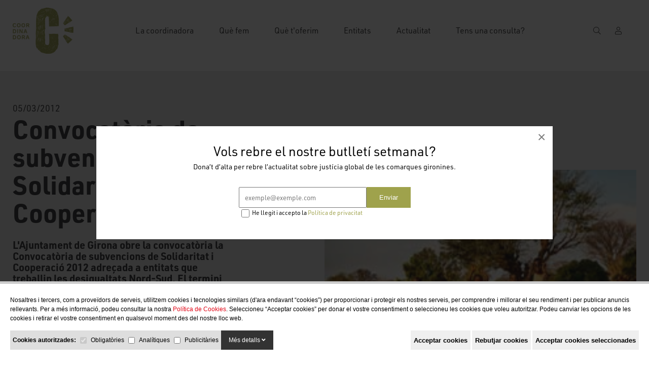

--- FILE ---
content_type: text/html; charset=UTF-8
request_url: https://www.solidaries.org/actualitat/noticies/convocatoria-de-subvencions-de-solidaritat-i-cooperacio-2012
body_size: 12307
content:
<!-- production --><!-- index. Item 50454  - Plantilla ( ID57) PUBLIC//PLANTILLES//single_blog.php-->
<!DOCTYPE html>
<html xmlns="http://www.w3.org/1999/xhtml">

<head>
    <meta http-equiv="Content-Type" content="text/html; charset=UTF-8" />
    <title>Convocatòria de subvencions de Solidaritat i Cooperació 2012</title>
    <meta name="description" content="L'Ajuntament de Girona obre la convocatòria la Convocatòria de subvencions de Solidaritat i Cooperació 2012 adreçada a entitats que treballin les " />
    <meta name="keywords" content="" />
    <meta name="URL" content="https://www.solidaries.org/" />
    <meta name="Subject" content="" />
    <meta name="author" content="NEORG - www.neorgsite.com" />
    <meta name="copyright" content="" />
    <meta name="document-class" content="Completed" />
    <meta name="document-rights" content="Copyrighted Work" />
    <meta name="Revisit" content="7 days" />
    <meta name="REVISIT-AFTER" content="7 days" />


    <meta name="robots" content="all" />
    <meta name="language" content="español" />
    <meta name="DC.Language" scheme="RFC1766" content="ca" />
    <meta name="VW96.objecttype" content="Document" />
    <meta name="distribution" content="global" />
    <meta name="resource-type" content="document" />
        <meta property="og:image" content="https://www.solidaries.org/tmp/images/UPLOAD_NOTICIA_ID1566-CONVOCATORIA_W_200_H_200_BG_1.JPG" />
    <meta property="og:title" content="Convocatòria de subvencions de Solidaritat i Cooperació 2012" />
    <meta property="og:description" content="L'Ajuntament de Girona obre la convocatòria la Convocatòria de subvencions de Solidaritat i Cooperació 2012 adreçada a entitats que treballin les " />
    <meta property="og:url" content="https://www.solidaries.org/actualitat/noticies/convocatoria-de-subvencions-de-solidaritat-i-cooperacio-2012" />
    <meta property="og:site_name" content="" />
    <meta name="viewport" content="width=device-width, minimum-scale=1.0, maximum-scale=3.0" />

    <link rel="alternate" hreflang="ca" href="https://www.solidaries.org/actualitat/noticies/convocatoria-de-subvencions-de-solidaritat-i-cooperacio-2012" />


    
    <link type="image/png" rel="shortcut icon" href="https://www.solidaries.org/templates/PUBLIC/img/favicon.ico" />
    <link rel="stylesheet" href="https://use.typekit.net/kuz6vpj.css">
    <link async rel="stylesheet" type="text/css" href="https://www.solidaries.org/templates/PUBLIC/css/marcas.css?v=1770065861"/><link async rel="stylesheet" type="text/css" href="https://www.solidaries.org/templates/PUBLIC/css/slider_home.css?v=1770065861"/><link async rel="stylesheet" type="text/css" href="https://www.solidaries.org/templates/PUBLIC/css/bloques_home.css?v=1770065861"/><link async rel="stylesheet" type="text/css" href="https://www.solidaries.org/templates/PUBLIC/css/blog_home.css?v=1770065861"/><link async rel="stylesheet" type="text/css" href="https://www.solidaries.org/templates/PUBLIC/css/banner_home.css?v=1770065861"/><link async rel="stylesheet" type="text/css" href="https://www.solidaries.org/templates/PUBLIC/css/formulario.css?v=1770065861"/><link async rel="stylesheet" type="text/css" href="https://www.solidaries.org/templates/PUBLIC/css/single_blog.css?v=1770065861"/><link async rel="stylesheet" type="text/css" href="https://www.solidaries.org/templates/PUBLIC/css/jquery-ui.css?v=1770065861"/><link async rel="stylesheet" type="text/css" href="https://www.solidaries.org/templates/PUBLIC/css/aos.css?v=1770065861"/><link async rel="stylesheet" type="text/css" href="https://www.solidaries.org/templates/PUBLIC/css/newsletter.css?v=1770065861"/><link async rel="stylesheet" type="text/css" href="https://www.solidaries.org/templates/PUBLIC/css/estils.css?v=1770065861"/><link async rel="stylesheet" type="text/css" href="https://www.solidaries.org/templates/PUBLIC/css/sub_article_owl-carousel.css?v=1770065861"/>


    <script type="text/javascript">
    
    var idioma_missatge_cookies = "ca";
    var idioma = "ca";
    var apps_url = "https://www.solidaries.org/index.php";
    var http_url = "https://www.solidaries.org/";
    var http_public = "https://www.solidaries.org/templates/PUBLIC/";
    var error_page = "";
    var mida_mobile = 1010;
    var lang_producte_afegit = "";
    var lang_afegit_favoritos = "";
    var lang_tret_favoritos = "";
    var lang_error_id_article_existent = "";
    var lang_error_peticio = "";
    var lang_falten_articles_kit = "";
    var lang_selecciona_motiu_devolucio = "";
    var lang_selecciona_articles_devolucio =
        "";
    var lang_selecciona_motiu_incidencia = "";
    var lang_adjunta_una_imatge = "";
    </script>

    <script type="text/javascript" src="https://www.solidaries.org/templates/PUBLIC/js/scripts.js?v=1770065861"></script>
    <script type="text/javascript" src="https://www.solidaries.org/templates/PUBLIC//js/valida_form.js?v=1770065861"></script>
    <!-- VALIDATOR -->
    <script>
    //      VALIDATOR ERRORS


    var invalid_t = '';
    var short_t = '';
    var long_t = '';
    var checked_t = '';
    var empty_t = '';
    var select_t = '';
    var number_min_t = '';
    var number_max_t = '';
    var url_t = '';
    var number_t = '';
    var email_t = 'L&#39;Email no és vàlid.';
    var email_repeat_t = '';
    var date_t = '';
    var time_t = '';
    var password_repeat_t = '';
    var no_match_t = '';
    var complete_t = '';
    //VALIDATOR ERRORS
    </script>
    <script type="text/javascript" src="https://www.solidaries.org/templates/PUBLIC/js/validator.js?v=1770065861"></script>

    <!--- FI VALIDATOR -->
	<script>
	window.dataLayer = window.dataLayer || [];
	function gtag(){dataLayer.push(arguments);}

	// Set default consent to 'denied' as a placeholder
	// Determine actual values based on your own requirements
	gtag('consent', 'default', {
	'ad_storage': 'denied',
	'analytics_storage': 'denied',
	'ad_user_data': 'denied',
	'ad_personalization': 'denied',
	'functionality_storage': 'granted',
	'personalization_storage': 'granted',
	'security_storage': 'granted',
	'wait_for_update': 2000
	});

	gtag('set', 'url_passthrough', false);
	gtag('set', 'ads_data_redaction', true);
	</script>
	
	<!-- Google tag (gtag.js) -->
	<script async src="https://www.googletagmanager.com/gtag/js?id=G-LV51139626"></script>
	<script>
	  window.dataLayer = window.dataLayer || [];
	  function gtag(){dataLayer.push(arguments);}
	  gtag('js', new Date());

	  gtag('config', 'G-LV51139626');
	</script>
	
    

<script id="sccok"></script>

<style>
	#msg_cookies_fbox label { margin-bottom: 0 !important; }
	#msg_cookies_fbox td, #msg_cookies_fbox th {
		padding: 10px;
	}
	#bg_cookies {
		z-index: 9998;
		position: fixed;
		top: 0;
		left: 0;
		right: 0;
		bottom: 0;
		background-color: rgba(0, 0, 0, 0.5);
	}

	#msg_cookies_fbox {
		display: flex;
		flex-wrap: wrap;
		padding: 10px;
		background: #FFF;
		border-top: 5px solid #CCC;
		font-family: 'moderatmedium',Arial;
		font-size: 12px;
		line-height: 1.50;
		letter-spacing: 0px;
		position: fixed;
		bottom: 0;
		left: 0;
		right: 0;
		z-index: 9999;
	}

	#msg_cookies_fbox a {
		color: #e10717;
	}

	#cookies_text {
		margin-top: 3px;
		flex: 1;
		padding: 10px;
		font-family: 'moderatmedium',Arial;
		color: #000;
		text-align: left;
		width: 100%;
		display: flex;
		flex-wrap: wrap;
		align-items: flex-start;
	}

	#cookies_tipus {
		display: flex;
		background-color: #DEDEDE;
		align-items: center;
	}

	#cookies_botons {
		text-align: right;
		flex: 1;
	}

	#cookies_botons a {
		text-decoration: none;
		color: #FFFFFF;
		background-color: #e10717;
		padding: 10px 15px;
		display: inline-block;
		margin-left: 5px;
		font-family: 'moderatmedium',Arial;
	}

	#cookies_detalls_toggle {
		padding: 10px 15px;
		background-color: #333;
		color: #FFF;
		cursor: pointer;
	}

	#cookies_detalls_toggle i {
		transition: transform .3s ease;
	}

	#cookies_detalls_toggle.active i {
		transform: rotate(180deg);
	}

	#cookies_detalls {
		display: flex;
		margin: 10px 0px;
		border: 1px solid #CCC;
		height: 250px;
		overflow: auto;
		width: 100%;
	}

	#cookies_detalls_nav {
		width: 150px;
		background-color: #DEDEDE;
	}

	#cookies_detalls_nav span {
		display: block;
		cursor: pointer;
		padding: 15px;
		border-bottom: 2px;
		user-select: none;
	}

	#cookies_detalls_desc {
		padding: 15px;
		overflow: auto;
	}

	#cookies_detalls_nav .active {
		background-color: #FFF;
	}

	#cookies_detalls_desc {
		flex: 1;
	}

	#cookies_botons button {
		cursor: pointer;
	}

	@media screen and (max-width: 1000px) {
		#msg_cookies_fbox {
			flex-wrap: wrap;
		}

		#cookies_text,
		#cookies_botons {
			width: 100%;
		}
	}
</style>

<script>

$(function() {
		carrega_scripts_cookies();
	})

	
	/* ====== COOKIES =======*/
	
	function carrega_scripts_cookies()
	{
		$.ajax({type: 'GET',
			url: apps_url+'?action=p&p=PUBLIC/seccions/avis_cookies.php&ajax=1',
			success: function(response){
				$("#sccok").html(response);
				cookieDataLayer();
			}
		});
	}

	function mostrar_config_cookies() {
		$("#msg_cookies_fbox").slideDown();
	}

	function guardar_config_cookies(totes) {
		data = {};
		$('#form_tipus_cookies input[type="checkbox"]').each(function () {
			if ($(this).is(":checked") || totes) {
				var id_cookie = $(this).val();
				$(this).prop('checked', true);
				// console.log(id_cookie);
				data[id_cookie] = id_cookie;
			}
		});
		// console.log(data);
		if(Object.keys(data).length) {
			res = JSON.stringify(data);
			afegirCookie("validacions_cookies", res, 365);

			$("#msg_cookies_fbox").slideUp();
			$("#bg_cookies").hide();
			carrega_scripts_cookies();
		}
		// location.reload();
	}


	function afegirCookie(c_name, value, exdays) {
		var exdate = new Date();
		exdate.setDate(exdate.getDate() + exdays); 
		var c_value = escape(value) + ((exdays == null) ? "" : "; expires=" + exdate.toUTCString());
		document.cookie = c_name + "=" + c_value + ";path=/";
	}

	function desplega_detalls_cookies() {
		$("#cookies_detalls_toggle").toggleClass("active");
		$("#cookies_detalls").slideToggle();
	}

	function cookie_detalls_tipus(id_tipus) {
		$("#cookies_detalls_nav > span").removeClass('active');
		$("#cookies_detalls_desc > div").hide();
		$("#cookies_detalls_nav_" + id_tipus).addClass('active')
		$("#cookies_detalls_desc_" + id_tipus).show()
	}

	function deleteAllCookies() {
		$('#form_tipus_cookies input:enabled[type="checkbox"]').each(function () {
			if ($(this).is(":checked")) {
				$(this).prop("checked", false);
			}
			guardar_config_cookies();
		});	
	}

	function cookieDataLayer() {

		var data = [];
		$('#form_tipus_cookies input[type="checkbox"]').each(function () {
			if ($(this).is(":checked")) {
				var id_cookie = $(this).val();
				
				// console.log(id_cookie);
				data[id_cookie] = id_cookie;
			}
		});
		var id_an_cookies = null;
		var id_pu_cookies = null; 
		var id_pr_cookies = null; 
		var id_ob_cookies = null; 


		//Defaults
		var an = "denied";
		var pu = "denied";
		var pr = "denied";
		var ob = "granted"; //Sempre obligatories

		//Comprovem Cookies acceptades
		for (const key in data) {
			if (id_an_cookies?.includes(key)) {
				an = "granted";
			} else if (id_pu_cookies?.includes(key)) {
				pu = "granted";
			} else if (id_pr_cookies?.includes(key)) {
				pr = "granted";
			} else if (id_ob_cookies?.includes(key)) {
				ob = "granted";
			}
		}

		//Debug
		console.log("");
		console.log("an =>" + an);
		console.log("pu =>" + pu);
		console.log("pr =>" + pr);
		console.log("ob =>" + ob);

		//Datalayer per analytics
		window.dataLayer = window.dataLayer || [];
		window.dataLayer.push({
			'event': 'cookieSelection',
			'ad_storage': pu, //(cookies publicitaries)
			'analytics_storage': an, // (cookies analitiques)
			'ad_user_data': pr, // (cookies preferencies)
			'ad_personalization': pr, // (cookies preferencies)
			'functionality_storage': ob, // (cookies funcionals sempre obligatories)
			'personalization_storage': ob, // (cookies funcionals sempre obligatories)
			'security_storage': ob // (cookies funcionals sempre obligatories)
		});
	}

	/* ====== FINAL COOKIES =======*/
</script>

<div id="msg_cookies_fbox" style="display: flex">
	<div id="cookies_text">
		<div style="margin-bottom: 15px;width: 100%">
			Nosaltres i tercers, com a proveïdors de serveis, utilitzem cookies i tecnologies similars (d&#39;ara endavant “cookies”) per proporcionar i protegir els nostres serveis, per comprendre i millorar el seu rendiment i per publicar anuncis rellevants. Per a més informació, podeu consultar la nostra <a href="/ca/legal/6">Política de Cookies</a>. Seleccioneu “Acceptar cookies” per donar el vostre consentiment o seleccioneu les cookies que voleu autoritzar. Podeu canviar les opcions de les cookies i retirar el vostre consentiment en qualsevol moment des del nostre lloc web.
		</div>
		<div id="cookies_tipus" style="margin-bottom: 10px;">
			<div style="flex: 1; padding: 5px;">
				<form id="form_tipus_cookies" name="tipus_cookies">
					<b>Cookies autoritzades:</b>
										<span style="white-space:nowrap;"><input type="checkbox" id="tipus_cookie_4" value="4" name="tipus_cookie_4"
							id="tipus_cookies_4" value="4"
							style="margin:5px; vertical-align:middle;"
							checked							disabled> <label for="tipus_cookie_4"
							style="vertical-align:middle;">Obligatòries</label></span>
										<span style="white-space:nowrap;"><input type="checkbox" id="tipus_cookie_5" value="5" name="tipus_cookie_5"
							id="tipus_cookies_5" value="5"
							style="margin:5px; vertical-align:middle;"
														> <label for="tipus_cookie_5"
							style="vertical-align:middle;">Analítiques</label></span>
										<span style="white-space:nowrap;"><input type="checkbox" id="tipus_cookie_7" value="7" name="tipus_cookie_7"
							id="tipus_cookies_7" value="7"
							style="margin:5px; vertical-align:middle;"
														> <label for="tipus_cookie_7"
							style="vertical-align:middle;">Publicitàries</label></span>
									</form>
			</div>
			<div id="cookies_detalls_toggle" style="" onClick="desplega_detalls_cookies()">
				Més detalls <i class="fa fa-angle-down"></i>
			</div>
		</div>
		<div id="cookies_botons">
			<form method="post">

				<!-- ALLOW ALL -->
				<button type="button" onclick="guardar_config_cookies(true);" name="totesCookies" style="outline: none;border:0;margin-bottom: 10px;height:38px" class="totesCookies boto_generic petit" id="boto_acceptar_cookies" style="font-size: 14px"><b>Acceptar cookies</b></button>

				<!-- DENY -->
				<button type="button" onclick="deleteAllCookies();" name="capCookies" style="outline: none;border:0;margin-bottom: 10px;height:38px" class="totesCookies boto_generic petit" id="boto_acceptar_cookies" style="font-size: 14px"><b>Rebutjar cookies</b></button>

				<!-- ALLOW SELECTED -->
				<button type="button" onclick="guardar_config_cookies();" name="algunesCookies" style="outline: none;border:0;height:38px" class="algunesCookies boto_generic petit" id="boto_acceptar_algunes_cookies" style="font-size: 14px"><b>Acceptar cookies seleccionades</b></button>
			</form>
		</div>
		<div id="cookies_detalls" style="display: none;">
			<div id="cookies_detalls_nav">
								<span onClick="cookie_detalls_tipus(4)" id="cookies_detalls_nav_4"
					class="active">Obligatòries</span>
								<span onClick="cookie_detalls_tipus(5)" id="cookies_detalls_nav_5"
					class="">Analítiques</span>
								<span onClick="cookie_detalls_tipus(7)" id="cookies_detalls_nav_7"
					class="">Publicitàries</span>
							</div>
			<div id="cookies_detalls_desc">
								<div onClick="cookie_detalls_tipus(4)" style="display: block; "
					id="cookies_detalls_desc_4"><p style="text-align:justify; margin:0cm 0cm 8pt"><span style="font-size:11pt"><span style="line-height:107%"><span style="font-family:Calibri,sans-serif"><span lang="ES" style="font-size:10.5pt"><span style="line-height:107%">Les cookies t&egrave;cniques s&oacute;n les que faciliten la navegaci&oacute; de l&#39;usuari i la utilitzaci&oacute; de les diferents opcions o serveis que ofereix la web com identificar la sessi&oacute;, permetre l&#39;acc&eacute;s a determinades &agrave;rees, facilitar comandes, compres, emplenament de formularis, inscripcions, seguretat, facilitar funcionalitats. (v&iacute;deos, xarxes socials&hellip;).<br />
Les galetes de personalitzaci&oacute; permeten a l&#39;usuari accedir als serveis segons les seves prefer&egrave;ncies (idioma, navegador, configuraci&oacute;&hellip;).</span></span></span></span></span></p>
&nbsp;

<table align="center" class="MsoTableGrid" style="border-collapse:collapse; border:solid windowtext 1.0pt" width="100%">
	<tbody>
		<tr style="height:32.8pt">
			<td style="border:solid windowtext 1.0pt; background:#fff2cc; width:27.16%; padding:0cm 5.4pt 0cm 5.4pt; height:32.8pt" width="27%">
			<p align="center" style="margin-bottom:0cm; text-align:center; margin:0cm 0cm 8pt"><span style="font-size:11pt"><span style="line-height:normal"><span style="font-family:Calibri,sans-serif"><b><span lang="ES" style="font-size:10.5pt">Nom</span></b></span></span></span></p>
			</td>
			<td style="border:solid windowtext 1.0pt; background:#fff2cc; width:21.3%; border-left:none; padding:0cm 5.4pt 0cm 5.4pt; height:32.8pt" width="21%">
			<p align="center" style="margin-bottom:0cm; text-align:center; margin:0cm 0cm 8pt"><span style="font-size:11pt"><span style="line-height:normal"><span style="font-family:Calibri,sans-serif"><b><span lang="ES" style="font-size:10.5pt"><span style="color:black">Prove&iuml;dor</span></span></b></span></span></span></p>
			</td>
			<td style="border:solid windowtext 1.0pt; background:#fff2cc; width:16.24%; border-left:none; padding:0cm 5.4pt 0cm 5.4pt; height:32.8pt" width="16%">
			<p align="center" style="margin-bottom:0cm; text-align:center; margin:0cm 0cm 8pt"><span style="font-size:11pt"><span style="line-height:normal"><span style="font-family:Calibri,sans-serif"><b><span lang="ES" style="font-size:10.5pt"><span style="color:black">Dades recol&middot;lectades</span></span></b></span></span></span></p>
			</td>
			<td style="border:solid windowtext 1.0pt; background:#fff2cc; width:13.88%; border-left:none; padding:0cm 5.4pt 0cm 5.4pt; height:32.8pt" width="13%">
			<p align="center" style="margin-bottom:0cm; text-align:center; margin:0cm 0cm 8pt"><span style="font-size:11pt"><span style="line-height:normal"><span style="font-family:Calibri,sans-serif"><b><span lang="ES" style="font-size:10.5pt"><span style="color:black">Finalitat</span></span></b></span></span></span></p>
			</td>
			<td style="border:solid windowtext 1.0pt; background:#fff2cc; width:21.42%; border-left:none; padding:0cm 5.4pt 0cm 5.4pt; height:32.8pt" width="21%">
			<p align="center" style="margin-bottom:0cm; text-align:center; margin:0cm 0cm 8pt"><span style="font-size:11pt"><span style="line-height:normal"><span style="font-family:Calibri,sans-serif"><b><span lang="ES" style="font-size:10.5pt"><span style="color:black">Duraci&oacute;</span></span></b></span></span></span></p>
			</td>
		</tr>
		<tr style="height:49.7pt">
			<td style="border:solid windowtext 1.0pt; background:#ededed; width:27.16%; border-top:none; padding:0cm 5.4pt 0cm 5.4pt; height:49.7pt" width="27%">
			<p style="margin-bottom:0cm; margin:0cm 0cm 8pt"><span style="font-size:11pt"><span style="line-height:normal"><span style="font-family:Calibri,sans-serif"><b><span lang="ES" style="font-size:10.5pt"><span style="color:#222222">validacions_cookies</span></span></b></span></span></span></p>
			</td>
			<td style="border-bottom:solid windowtext 1.0pt; width:21.3%; border-top:none; border-left:none; border-right:solid windowtext 1.0pt; padding:0cm 5.4pt 0cm 5.4pt; height:49.7pt" width="21%">
			<p style="margin-bottom:0cm; margin:0cm 0cm 8pt"><span style="font-size:11pt"><span style="line-height:normal"><span style="font-family:Calibri,sans-serif"><span lang="ES" style="font-size:10.5pt">Cookie pr&ograve;pia</span></span></span></span></p>
			</td>
			<td style="border-bottom:solid windowtext 1.0pt; width:16.24%; border-top:none; border-left:none; border-right:solid windowtext 1.0pt; padding:0cm 5.4pt 0cm 5.4pt; height:49.7pt" width="16%">
			<p style="margin-bottom:0cm; margin:0cm 0cm 8pt"><span style="font-size:11pt"><span style="line-height:normal"><span style="font-family:Calibri,sans-serif"><span lang="ES" style="font-size:10.5pt">Gesti&oacute;&nbsp;de l&#39;aceptaci&oacute;&nbsp;de les cookies. </span></span></span></span></p>
			</td>
			<td style="border-bottom:solid windowtext 1.0pt; width:13.88%; border-top:none; border-left:none; border-right:solid windowtext 1.0pt; padding:0cm 5.4pt 0cm 5.4pt; height:49.7pt" width="13%">
			<p style="margin-bottom:0cm; margin:0cm 0cm 8pt"><span style="font-size:11pt"><span style="line-height:normal"><span style="font-family:Calibri,sans-serif"><span lang="ES" style="font-size:10.5pt">T&egrave;cnica. </span></span></span></span></p>
			</td>
			<td style="border-bottom:solid windowtext 1.0pt; width:21.42%; border-top:none; border-left:none; border-right:solid windowtext 1.0pt; padding:0cm 5.4pt 0cm 5.4pt; height:49.7pt" width="21%">
			<p style="margin-bottom:0cm; margin:0cm 0cm 8pt"><span style="font-size:11pt"><span style="line-height:normal"><span style="font-family:Calibri,sans-serif"><span lang="ES" style="font-size:10.5pt">1 any</span></span></span></span></p>
			</td>
		</tr>
		<tr style="height:49.7pt">
			<td style="border:solid windowtext 1.0pt; background:#ededed; width:27.16%; border-top:none; padding:0cm 5.4pt 0cm 5.4pt; height:49.7pt" width="27%">
			<p style="margin-bottom:0cm; margin:0cm 0cm 8pt"><font color="#222222"><font face="Calibri, sans-serif"><span style="font-size:14px"><b>(Aleatori)</b></span></font></font></p>
			</td>
			<td style="border-bottom:solid windowtext 1.0pt; width:21.3%; border-top:none; border-left:none; border-right:solid windowtext 1.0pt; padding:0cm 5.4pt 0cm 5.4pt; height:49.7pt" width="21%">
			<p style="margin-bottom:0cm; margin:0cm 0cm 8pt"><span style="font-size:11pt"><span style="line-height:normal"><span style="font-family:Calibri,sans-serif"><span lang="ES" style="font-size:10.5pt">Cookie pr&ograve;pia</span></span></span></span></p>
			</td>
			<td style="border-bottom:solid windowtext 1.0pt; width:16.24%; border-top:none; border-left:none; border-right:solid windowtext 1.0pt; padding:0cm 5.4pt 0cm 5.4pt; height:49.7pt" width="16%">
			<p style="margin-bottom:0cm; margin:0cm 0cm 8pt"><span style="font-size:11pt"><span style="line-height:normal"><span style="font-family:Calibri,sans-serif"><span lang="ES" style="font-size:10.5pt">Gesti&oacute; de la sessi&oacute;&nbsp;del visitant. </span></span></span></span></p>
			</td>
			<td style="border-bottom:solid windowtext 1.0pt; width:13.88%; border-top:none; border-left:none; border-right:solid windowtext 1.0pt; padding:0cm 5.4pt 0cm 5.4pt; height:49.7pt" width="13%">
			<p style="margin-bottom:0cm; margin:0cm 0cm 8pt"><span style="font-size:11pt"><span style="line-height:normal"><span style="font-family:Calibri,sans-serif"><span lang="ES" style="font-size:10.5pt">T&egrave;cnica.</span></span></span></span></p>
			</td>
			<td style="border-bottom:solid windowtext 1.0pt; width:21.42%; border-top:none; border-left:none; border-right:solid windowtext 1.0pt; padding:0cm 5.4pt 0cm 5.4pt; height:49.7pt" width="21%">
			<p style="margin-bottom:0cm; margin:0cm 0cm 8pt"><span style="font-size:11pt"><span style="line-height:normal"><span style="font-family:Calibri,sans-serif"><span lang="ES" style="font-size:10.5pt">Al finalitzar la sessi&oacute;&nbsp;al navegador. </span></span></span></span></p>
			</td>
		</tr>
		<tr style="height:49.7pt">
			<td style="border:solid windowtext 1.0pt; background:#ededed; width:27.16%; border-top:none; padding:0cm 5.4pt 0cm 5.4pt; height:49.7pt" width="27%">
			<p style="margin-bottom:0cm; margin:0cm 0cm 8pt"><font color="#222222"><font face="Calibri, sans-serif"><span style="font-size:14px"><b>_GRECAPTCHA</b></span></font></font></p>
			</td>
			<td style="border-bottom:solid windowtext 1.0pt; width:21.3%; border-top:none; border-left:none; border-right:solid windowtext 1.0pt; padding:0cm 5.4pt 0cm 5.4pt; height:49.7pt" width="21%">
			<p style="margin-bottom:0cm; margin:0cm 0cm 8pt"><span style="font-size:11pt"><span style="line-height:normal"><span style="font-family:Calibri,sans-serif"><span lang="ES" style="font-size:10.5pt">Google</span></span></span></span></p>
			</td>
			<td style="border-bottom:solid windowtext 1.0pt; width:16.24%; border-top:none; border-left:none; border-right:solid windowtext 1.0pt; padding:0cm 5.4pt 0cm 5.4pt; height:49.7pt" width="16%">
			<p style="margin-bottom:0cm; margin:0cm 0cm 8pt"><span style="font-size:11pt"><span style="line-height:normal"><span style="font-family:Calibri,sans-serif"><span lang="ES" style="font-size:10.5pt">Proporcionar protecci&oacute; contra correu no desitjat.</span></span></span></span></p>
			</td>
			<td style="border-bottom:solid windowtext 1.0pt; width:13.88%; border-top:none; border-left:none; border-right:solid windowtext 1.0pt; padding:0cm 5.4pt 0cm 5.4pt; height:49.7pt" width="13%">
			<p style="margin-bottom:0cm; margin:0cm 0cm 8pt"><span style="font-size:11pt"><span style="line-height:normal"><span style="font-family:Calibri,sans-serif"><span lang="ES" style="font-size:10.5pt">T&egrave;cnica.</span></span></span></span></p>
			</td>
			<td style="border-bottom:solid windowtext 1.0pt; width:21.42%; border-top:none; border-left:none; border-right:solid windowtext 1.0pt; padding:0cm 5.4pt 0cm 5.4pt; height:49.7pt" width="21%">
			<p style="margin-bottom:0cm; margin:0cm 0cm 8pt"><span style="font-size:11pt"><span style="line-height:normal"><span style="font-family:Calibri,sans-serif"><span lang="ES" style="font-size:10.5pt">6 mesos. </span></span></span></span></p>
			</td>
		</tr>
		<tr style="height:49.7pt">
			<td style="border:solid windowtext 1.0pt; background:#ededed; width:27.16%; border-top:none; padding:0cm 5.4pt 0cm 5.4pt; height:49.7pt" width="27%">
			<p style="margin-bottom:0cm; margin:0cm 0cm 8pt"><font color="#222222"><font face="Calibri, sans-serif"><span style="font-size:14px"><b>popups</b></span></font></font></p>
			</td>
			<td style="border-bottom:solid windowtext 1.0pt; width:21.3%; border-top:none; border-left:none; border-right:solid windowtext 1.0pt; padding:0cm 5.4pt 0cm 5.4pt; height:49.7pt" width="21%">
			<p style="margin-bottom:0cm; margin:0cm 0cm 8pt"><span style="font-size:11pt"><span style="line-height:normal"><span style="font-family:Calibri,sans-serif"><span lang="ES" style="font-size:10.5pt">Cookie pr&ograve;pia</span></span></span></span></p>
			</td>
			<td style="border-bottom:solid windowtext 1.0pt; width:16.24%; border-top:none; border-left:none; border-right:solid windowtext 1.0pt; padding:0cm 5.4pt 0cm 5.4pt; height:49.7pt" width="16%">
			<p style="margin-bottom:0cm; margin:0cm 0cm 8pt"><span style="font-size:11pt"><span style="line-height:normal"><span style="font-family:Calibri,sans-serif"><span lang="ES" style="font-size:10.5pt">Emmagatzemar visualitzaci&oacute; popup subscripci&oacute; al butllet&iacute;.</span></span></span></span></p>
			</td>
			<td style="border-bottom:solid windowtext 1.0pt; width:13.88%; border-top:none; border-left:none; border-right:solid windowtext 1.0pt; padding:0cm 5.4pt 0cm 5.4pt; height:49.7pt" width="13%">
			<p style="margin-bottom:0cm; margin:0cm 0cm 8pt"><span style="font-size:11pt"><span style="line-height:normal"><span style="font-family:Calibri,sans-serif"><span lang="ES" style="font-size:10.5pt">T&egrave;cnica.</span></span></span></span></p>
			</td>
			<td style="border-bottom:solid windowtext 1.0pt; width:21.42%; border-top:none; border-left:none; border-right:solid windowtext 1.0pt; padding:0cm 5.4pt 0cm 5.4pt; height:49.7pt" width="21%">
			<p style="margin-bottom:0cm; margin:0cm 0cm 8pt"><span style="font-size:11pt"><span style="line-height:normal"><span style="font-family:Calibri,sans-serif"><span lang="ES" style="font-size:10.5pt">1 any. </span></span></span></span></p>
			</td>
		</tr>
	</tbody>
</table>
</div>
								<div onClick="cookie_detalls_tipus(5)" style="display: none; "
					id="cookies_detalls_desc_5"><p style="text-align:justify; margin:0cm 0cm 8pt"><span style="font-size:11pt"><span style="line-height:107%"><span style="font-family:Calibri,sans-serif"><span lang="ES" style="font-size:10.5pt"><span style="line-height:107%">Les cookies d&#39;an&agrave;lisi s&oacute;n les utilitzades per dur a terme l&#39;an&agrave;lisi an&ograve;nima del comportament dels usuaris de la web i que permeten mesurar l&#39;activitat de l&#39;usuari i elaborar perfils de navegaci&oacute; per tal de millorar els llocs web.</span></span></span></span></span></p>
&nbsp;&nbsp; &nbsp;

<table align="center" class="MsoTableGrid" style="border-collapse:collapse; border:solid windowtext 1.0pt" width="100%">
	<tbody>
		<tr style="height:32.8pt">
			<td style="border:solid windowtext 1.0pt; background:#fff2cc; width:27.16%; padding:0cm 5.4pt 0cm 5.4pt; height:32.8pt" width="27%">
			<p align="center" style="margin-bottom:0cm; text-align:center; margin:0cm 0cm 8pt"><span style="font-size:11pt"><span style="line-height:normal"><span style="font-family:Calibri,sans-serif"><b><span lang="ES" style="font-size:10.5pt">Nom</span></b></span></span></span></p>
			</td>
			<td style="border:solid windowtext 1.0pt; background:#fff2cc; width:21.3%; border-left:none; padding:0cm 5.4pt 0cm 5.4pt; height:32.8pt" width="21%">
			<p align="center" style="margin-bottom:0cm; text-align:center; margin:0cm 0cm 8pt"><span style="font-size:11pt"><span style="line-height:normal"><span style="font-family:Calibri,sans-serif"><b><span lang="ES" style="font-size:10.5pt"><span style="color:black">Prove&iuml;dor</span></span></b></span></span></span></p>
			</td>
			<td style="border:solid windowtext 1.0pt; background:#fff2cc; width:16.24%; border-left:none; padding:0cm 5.4pt 0cm 5.4pt; height:32.8pt" width="16%">
			<p align="center" style="margin-bottom:0cm; text-align:center; margin:0cm 0cm 8pt"><span style="font-size:11pt"><span style="line-height:normal"><span style="font-family:Calibri,sans-serif"><b><span lang="ES" style="font-size:10.5pt"><span style="color:black">Dades recol&middot;lectades</span></span></b></span></span></span></p>
			</td>
			<td style="border:solid windowtext 1.0pt; background:#fff2cc; width:13.88%; border-left:none; padding:0cm 5.4pt 0cm 5.4pt; height:32.8pt" width="13%">
			<p align="center" style="margin-bottom:0cm; text-align:center; margin:0cm 0cm 8pt"><span style="font-size:11pt"><span style="line-height:normal"><span style="font-family:Calibri,sans-serif"><b><span lang="ES" style="font-size:10.5pt"><span style="color:black">Finalitat</span></span></b></span></span></span></p>
			</td>
			<td style="border:solid windowtext 1.0pt; background:#fff2cc; width:21.42%; border-left:none; padding:0cm 5.4pt 0cm 5.4pt; height:32.8pt" width="21%">
			<p align="center" style="margin-bottom:0cm; text-align:center; margin:0cm 0cm 8pt"><span style="font-size:11pt"><span style="line-height:normal"><span style="font-family:Calibri,sans-serif"><b><span lang="ES" style="font-size:10.5pt"><span style="color:black">Duraci&oacute;</span></span></b></span></span></span></p>
			</td>
		</tr>
		<tr style="height:49.7pt">
			<td style="border:solid windowtext 1.0pt; background:#ededed; width:27.16%; border-top:none; padding:0cm 5.4pt 0cm 5.4pt; height:49.7pt" width="27%">
			<p style="margin-bottom:0cm; margin:0cm 0cm 8pt"><span style="font-size:11pt"><span style="line-height:normal"><span style="font-family:Calibri,sans-serif"><b><span lang="ES" style="font-size:10.5pt"><span style="color:#222222">_ga</span></span></b></span></span></span></p>
			</td>
			<td style="border-bottom:solid windowtext 1.0pt; width:21.3%; border-top:none; border-left:none; border-right:solid windowtext 1.0pt; padding:0cm 5.4pt 0cm 5.4pt; height:49.7pt" width="21%">
			<p style="margin-bottom:0cm; margin:0cm 0cm 8pt"><span style="font-size:11pt"><span style="line-height:normal"><span style="font-family:Calibri,sans-serif"><span lang="ES" style="font-size:10.5pt">Cookie pr&ograve;pia</span></span></span></span></p>
			</td>
			<td style="border-bottom:solid windowtext 1.0pt; width:16.24%; border-top:none; border-left:none; border-right:solid windowtext 1.0pt; padding:0cm 5.4pt 0cm 5.4pt; height:49.7pt" width="16%">
			<p style="margin-bottom:0cm; margin:0cm 0cm 8pt"><span style="font-size:11pt"><span style="line-height:normal"><span style="font-family:Calibri,sans-serif"><span lang="ES" style="font-size:10.5pt">Compta i fa un seguiment de les p&agrave;gines vistes. </span></span></span></span></p>
			</td>
			<td style="border-bottom:solid windowtext 1.0pt; width:13.88%; border-top:none; border-left:none; border-right:solid windowtext 1.0pt; padding:0cm 5.4pt 0cm 5.4pt; height:49.7pt" width="13%">
			<p style="margin-bottom:0cm; margin:0cm 0cm 8pt"><span style="font-size:11pt"><span style="line-height:normal"><span style="font-family:Calibri,sans-serif"><span lang="ES" style="font-size:10.5pt">Anal&iacute;tica. </span></span></span></span></p>
			</td>
			<td style="border-bottom:solid windowtext 1.0pt; width:21.42%; border-top:none; border-left:none; border-right:solid windowtext 1.0pt; padding:0cm 5.4pt 0cm 5.4pt; height:49.7pt" width="21%">
			<p style="margin-bottom:0cm; margin:0cm 0cm 8pt"><span style="font-size:11pt"><span style="line-height:normal"><span style="font-family:Calibri,sans-serif"><span lang="ES" style="font-size:10.5pt">1 any</span></span></span></span></p>
			</td>
		</tr>
		<tr style="height:49.7pt">
			<td style="border:solid windowtext 1.0pt; background:#ededed; width:27.16%; border-top:none; padding:0cm 5.4pt 0cm 5.4pt; height:49.7pt" width="27%">
			<p style="margin-bottom:0cm; margin:0cm 0cm 8pt"><font color="#222222"><font face="Calibri, sans-serif"><span style="font-size:14px"><b>_ga_LV51139626</b></span></font></font></p>
			</td>
			<td style="border-bottom:solid windowtext 1.0pt; width:21.3%; border-top:none; border-left:none; border-right:solid windowtext 1.0pt; padding:0cm 5.4pt 0cm 5.4pt; height:49.7pt" width="21%">
			<p style="margin-bottom:0cm; margin:0cm 0cm 8pt"><span style="font-size:11pt"><span style="line-height:normal"><span style="font-family:Calibri,sans-serif"><span lang="ES" style="font-size:10.5pt">Cookie pr&ograve;pia</span></span></span></span></p>
			</td>
			<td style="border-bottom:solid windowtext 1.0pt; width:16.24%; border-top:none; border-left:none; border-right:solid windowtext 1.0pt; padding:0cm 5.4pt 0cm 5.4pt; height:49.7pt" width="16%">
			<p style="margin-bottom:0cm; margin:0cm 0cm 8pt"><span style="font-size:11pt"><span style="line-height:normal"><span style="font-family:Calibri,sans-serif"><span lang="ES" style="font-size:10.5pt">Compta i fa un seguiment de les p&agrave;gines vistes. </span></span></span></span></p>
			</td>
			<td style="border-bottom:solid windowtext 1.0pt; width:13.88%; border-top:none; border-left:none; border-right:solid windowtext 1.0pt; padding:0cm 5.4pt 0cm 5.4pt; height:49.7pt" width="13%">
			<p style="margin-bottom:0cm; margin:0cm 0cm 8pt"><span style="font-size:11pt"><span style="line-height:normal"><span style="font-family:Calibri,sans-serif"><span lang="ES" style="font-size:10.5pt">Anal&iacute;tica.</span></span></span></span></p>
			</td>
			<td style="border-bottom:solid windowtext 1.0pt; width:21.42%; border-top:none; border-left:none; border-right:solid windowtext 1.0pt; padding:0cm 5.4pt 0cm 5.4pt; height:49.7pt" width="21%">
			<p style="margin-bottom:0cm; margin:0cm 0cm 8pt"><span style="font-size:11pt"><span style="line-height:normal"><span style="font-family:Calibri,sans-serif"><span lang="ES" style="font-size:10.5pt">1 any. </span></span></span></span></p>
			</td>
		</tr>
		<tr style="height:49.7pt">
			<td style="border:solid windowtext 1.0pt; background:#ededed; width:27.16%; border-top:none; padding:0cm 5.4pt 0cm 5.4pt; height:49.7pt" width="27%">
			<p style="margin-bottom:0cm; margin:0cm 0cm 8pt"><font color="#222222"><font face="Calibri, sans-serif"><span style="font-size:14px"><b>_NID</b></span></font></font></p>
			</td>
			<td style="border-bottom:solid windowtext 1.0pt; width:21.3%; border-top:none; border-left:none; border-right:solid windowtext 1.0pt; padding:0cm 5.4pt 0cm 5.4pt; height:49.7pt" width="21%">
			<p style="margin-bottom:0cm; margin:0cm 0cm 8pt"><span style="font-size:11pt"><span style="line-height:normal"><span style="font-family:Calibri,sans-serif"><span lang="ES" style="font-size:10.5pt">Google</span></span></span></span></p>
			</td>
			<td style="border-bottom:solid windowtext 1.0pt; width:16.24%; border-top:none; border-left:none; border-right:solid windowtext 1.0pt; padding:0cm 5.4pt 0cm 5.4pt; height:49.7pt" width="16%">
			<p style="margin-bottom:0cm; margin:0cm 0cm 8pt"><span style="font-size:11pt"><span style="line-height:normal"><span style="font-family:Calibri,sans-serif"><span lang="ES" style="font-size:10.5pt">Utilitzada en la cerca de Google. </span></span></span></span></p>
			</td>
			<td style="border-bottom:solid windowtext 1.0pt; width:13.88%; border-top:none; border-left:none; border-right:solid windowtext 1.0pt; padding:0cm 5.4pt 0cm 5.4pt; height:49.7pt" width="13%">
			<p style="margin-bottom:0cm; margin:0cm 0cm 8pt"><span style="font-size:11pt"><span style="line-height:normal"><span style="font-family:Calibri,sans-serif"><span lang="ES" style="font-size:10.5pt">Anal&iacute;tica.</span></span></span></span></p>
			</td>
			<td style="border-bottom:solid windowtext 1.0pt; width:21.42%; border-top:none; border-left:none; border-right:solid windowtext 1.0pt; padding:0cm 5.4pt 0cm 5.4pt; height:49.7pt" width="21%">
			<p style="margin-bottom:0cm; margin:0cm 0cm 8pt"><span style="font-size:11pt"><span style="line-height:normal"><span style="font-family:Calibri,sans-serif"><span lang="ES" style="font-size:10.5pt">6 mesos. </span></span></span></span></p>
			</td>
		</tr>
		<tr style="height:49.7pt">
			<td style="border:solid windowtext 1.0pt; background:#ededed; width:27.16%; border-top:none; padding:0cm 5.4pt 0cm 5.4pt; height:49.7pt" width="27%">
			<p style="margin-bottom:0cm; margin:0cm 0cm 8pt"><font color="#222222"><font face="Calibri, sans-serif"><span style="font-size:14px"><b>__Secure-ENID</b></span></font></font></p>
			</td>
			<td style="border-bottom:solid windowtext 1.0pt; width:21.3%; border-top:none; border-left:none; border-right:solid windowtext 1.0pt; padding:0cm 5.4pt 0cm 5.4pt; height:49.7pt" width="21%">
			<p style="margin-bottom:0cm; margin:0cm 0cm 8pt"><span style="font-size:11pt"><span style="line-height:normal"><span style="font-family:Calibri,sans-serif"><span lang="ES" style="font-size:10.5pt">Google</span></span></span></span></p>
			</td>
			<td style="border-bottom:solid windowtext 1.0pt; width:16.24%; border-top:none; border-left:none; border-right:solid windowtext 1.0pt; padding:0cm 5.4pt 0cm 5.4pt; height:49.7pt" width="16%">
			<p style="margin-bottom:0cm; margin:0cm 0cm 8pt"><span style="font-size:11pt"><span style="line-height:normal"><span style="font-family:Calibri,sans-serif"><span lang="ES" style="font-size:10.5pt">Utilitzada en la cerca de Google. </span></span></span></span></p>
			</td>
			<td style="border-bottom:solid windowtext 1.0pt; width:13.88%; border-top:none; border-left:none; border-right:solid windowtext 1.0pt; padding:0cm 5.4pt 0cm 5.4pt; height:49.7pt" width="13%">
			<p style="margin-bottom:0cm; margin:0cm 0cm 8pt"><span style="font-size:11pt"><span style="line-height:normal"><span style="font-family:Calibri,sans-serif"><span lang="ES" style="font-size:10.5pt">Anal&iacute;tica.</span></span></span></span></p>
			</td>
			<td style="border-bottom:solid windowtext 1.0pt; width:21.42%; border-top:none; border-left:none; border-right:solid windowtext 1.0pt; padding:0cm 5.4pt 0cm 5.4pt; height:49.7pt" width="21%">
			<p style="margin-bottom:0cm; margin:0cm 0cm 8pt"><span style="font-size:11pt"><span style="line-height:normal"><span style="font-family:Calibri,sans-serif"><span lang="ES" style="font-size:10.5pt">13 mesos. </span></span></span></span></p>
			</td>
		</tr>
		<tr style="height:49.7pt">
			<td style="border:solid windowtext 1.0pt; background:#ededed; width:27.16%; border-top:none; padding:0cm 5.4pt 0cm 5.4pt; height:49.7pt" width="27%">
			<p style="margin-bottom:0cm; margin:0cm 0cm 8pt"><font color="#222222"><font face="Calibri, sans-serif"><span style="font-size:14px"><b>AEC</b></span></font></font></p>
			</td>
			<td style="border-bottom:solid windowtext 1.0pt; width:21.3%; border-top:none; border-left:none; border-right:solid windowtext 1.0pt; padding:0cm 5.4pt 0cm 5.4pt; height:49.7pt" width="21%">
			<p style="margin-bottom:0cm; margin:0cm 0cm 8pt"><span style="font-size:11pt"><span style="line-height:normal"><span style="font-family:Calibri,sans-serif"><span lang="ES" style="font-size:10.5pt">Google</span></span></span></span></p>
			</td>
			<td style="border-bottom:solid windowtext 1.0pt; width:16.24%; border-top:none; border-left:none; border-right:solid windowtext 1.0pt; padding:0cm 5.4pt 0cm 5.4pt; height:49.7pt" width="16%">
			<p style="margin-bottom:0cm; margin:0cm 0cm 8pt"><span style="font-size:11pt"><span style="line-height:normal"><span style="font-family:Calibri,sans-serif"><span lang="ES" style="font-size:10.5pt">S&#39;utilitza per detectar correu brossa, fraus i abusos per assegurar que no es cobra per error als anunciants per impressions o interaccions fraudulentes o no v&agrave;lides amb els anuncis</span></span></span></span></p>
			</td>
			<td style="border-bottom:solid windowtext 1.0pt; width:13.88%; border-top:none; border-left:none; border-right:solid windowtext 1.0pt; padding:0cm 5.4pt 0cm 5.4pt; height:49.7pt" width="13%">
			<p style="margin-bottom:0cm; margin:0cm 0cm 8pt"><span style="font-size:11pt"><span style="line-height:normal"><span style="font-family:Calibri,sans-serif"><span lang="ES" style="font-size:10.5pt">Anal&iacute;tica.</span></span></span></span></p>
			</td>
			<td style="border-bottom:solid windowtext 1.0pt; width:21.42%; border-top:none; border-left:none; border-right:solid windowtext 1.0pt; padding:0cm 5.4pt 0cm 5.4pt; height:49.7pt" width="21%">
			<p style="margin-bottom:0cm; margin:0cm 0cm 8pt"><span style="font-size:11pt"><span style="line-height:normal"><span style="font-family:Calibri,sans-serif"><span lang="ES" style="font-size:10.5pt">6 mesos. </span></span></span></span></p>
			</td>
		</tr>
		<tr style="height:49.7pt">
			<td style="border:solid windowtext 1.0pt; background:#ededed; width:27.16%; border-top:none; padding:0cm 5.4pt 0cm 5.4pt; height:49.7pt" width="27%">
			<p style="margin-bottom:0cm; margin:0cm 0cm 8pt"><font color="#222222"><font face="Calibri, sans-serif"><span style="font-size:14px"><b>__Secure-YEC</b></span></font></font></p>
			</td>
			<td style="border-bottom:solid windowtext 1.0pt; width:21.3%; border-top:none; border-left:none; border-right:solid windowtext 1.0pt; padding:0cm 5.4pt 0cm 5.4pt; height:49.7pt" width="21%">
			<p style="margin-bottom:0cm; margin:0cm 0cm 8pt"><span style="font-size:11pt"><span style="line-height:normal"><span style="font-family:Calibri,sans-serif"><span lang="ES" style="font-size:10.5pt">Google</span></span></span></span></p>
			</td>
			<td style="border-bottom:solid windowtext 1.0pt; width:16.24%; border-top:none; border-left:none; border-right:solid windowtext 1.0pt; padding:0cm 5.4pt 0cm 5.4pt; height:49.7pt" width="16%">
			<p style="margin-bottom:0cm; margin:0cm 0cm 8pt"><span style="font-size:11pt"><span style="line-height:normal"><span style="font-family:Calibri,sans-serif"><span lang="ES" style="font-size:10.5pt">S&#39;utilitza per detectar correu brossa, fraus i abusos per assegurar que no es cobra per error als anunciants per impressions o interaccions fraudulentes o no v&agrave;lides amb els anuncis. </span></span></span></span></p>
			</td>
			<td style="border-bottom:solid windowtext 1.0pt; width:13.88%; border-top:none; border-left:none; border-right:solid windowtext 1.0pt; padding:0cm 5.4pt 0cm 5.4pt; height:49.7pt" width="13%">
			<p style="margin-bottom:0cm; margin:0cm 0cm 8pt"><span style="font-size:11pt"><span style="line-height:normal"><span style="font-family:Calibri,sans-serif"><span lang="ES" style="font-size:10.5pt">Anal&iacute;tica.</span></span></span></span></p>
			</td>
			<td style="border-bottom:solid windowtext 1.0pt; width:21.42%; border-top:none; border-left:none; border-right:solid windowtext 1.0pt; padding:0cm 5.4pt 0cm 5.4pt; height:49.7pt" width="21%">
			<p style="margin-bottom:0cm; margin:0cm 0cm 8pt"><span style="font-size:11pt"><span style="line-height:normal"><span style="font-family:Calibri,sans-serif"><span lang="ES" style="font-size:10.5pt">13 mesos. </span></span></span></span></p>
			</td>
		</tr>
		<tr style="height:49.7pt">
			<td style="border:solid windowtext 1.0pt; background:#ededed; width:27.16%; border-top:none; padding:0cm 5.4pt 0cm 5.4pt; height:49.7pt" width="27%">
			<p style="margin-bottom:0cm; margin:0cm 0cm 8pt"><font color="#222222"><font face="Calibri, sans-serif"><span style="font-size:14px"><b>SOCS</b></span></font></font></p>
			</td>
			<td style="border-bottom:solid windowtext 1.0pt; width:21.3%; border-top:none; border-left:none; border-right:solid windowtext 1.0pt; padding:0cm 5.4pt 0cm 5.4pt; height:49.7pt" width="21%">
			<p style="margin-bottom:0cm; margin:0cm 0cm 8pt"><span style="font-size:11pt"><span style="line-height:normal"><span style="font-family:Calibri,sans-serif"><span lang="ES" style="font-size:10.5pt">Google</span></span></span></span></p>
			</td>
			<td style="border-bottom:solid windowtext 1.0pt; width:16.24%; border-top:none; border-left:none; border-right:solid windowtext 1.0pt; padding:0cm 5.4pt 0cm 5.4pt; height:49.7pt" width="16%">
			<p style="margin-bottom:0cm; margin:0cm 0cm 8pt"><span style="font-size:11pt"><span style="line-height:normal"><span style="font-family:Calibri,sans-serif"><span lang="ES" style="font-size:10.5pt">Emmagatzemar les eleccions de cookies de l&#39;usuari. </span></span></span></span></p>
			</td>
			<td style="border-bottom:solid windowtext 1.0pt; width:13.88%; border-top:none; border-left:none; border-right:solid windowtext 1.0pt; padding:0cm 5.4pt 0cm 5.4pt; height:49.7pt" width="13%">
			<p style="margin-bottom:0cm; margin:0cm 0cm 8pt"><span style="font-size:11pt"><span style="line-height:normal"><span style="font-family:Calibri,sans-serif"><span lang="ES" style="font-size:10.5pt">Anal&iacute;tica.</span></span></span></span></p>
			</td>
			<td style="border-bottom:solid windowtext 1.0pt; width:21.42%; border-top:none; border-left:none; border-right:solid windowtext 1.0pt; padding:0cm 5.4pt 0cm 5.4pt; height:49.7pt" width="21%">
			<p style="margin-bottom:0cm; margin:0cm 0cm 8pt"><span style="font-size:11pt"><span style="line-height:normal"><span style="font-family:Calibri,sans-serif"><span lang="ES" style="font-size:10.5pt">13 mesos. </span></span></span></span></p>
			</td>
		</tr>
	</tbody>
</table>
<br />
&nbsp;</div>
								<div onClick="cookie_detalls_tipus(7)" style="display: none; "
					id="cookies_detalls_desc_7"><p style="text-align:justify; margin:0cm 0cm 8pt"><span style="font-size:11pt"><span style="line-height:107%"><span style="font-family:Calibri,sans-serif"><span lang="ES" style="font-size:10.5pt"><span style="line-height:107%">Les cookies publicit&agrave;ries permeten la gesti&oacute; dels espais publicitaris de la web. A m&eacute;s, aquestes cookies poden ser de publicitat personalitzada i permetre aix&iacute; la gesti&oacute; dels espais publicitaris de la web en base al comportament i h&agrave;bits de navegaci&oacute; d&#39;usuari, d&#39;on s&#39;obt&eacute; el seu perfil i permeten personalitzar la publicitat que es mostra al navegador del usuari o altres perfils i xarxes socials de lusuari.</span></span></span></span></span>&nbsp;&nbsp;</p>
&nbsp;&nbsp; &nbsp;

<table align="center" class="MsoTableGrid" style="border-collapse:collapse; border:solid windowtext 1.0pt" width="100%">
	<tbody>
		<tr style="height:32.8pt">
			<td style="border:solid windowtext 1.0pt; background:#fff2cc; width:27.16%; padding:0cm 5.4pt 0cm 5.4pt; height:32.8pt" width="27%">
			<p align="center" style="margin-bottom:0cm; text-align:center; margin:0cm 0cm 8pt"><span style="font-size:11pt"><span style="line-height:normal"><span style="font-family:Calibri,sans-serif"><b><span lang="ES" style="font-size:10.5pt">Nom</span></b></span></span></span></p>
			</td>
			<td style="border:solid windowtext 1.0pt; background:#fff2cc; width:21.3%; border-left:none; padding:0cm 5.4pt 0cm 5.4pt; height:32.8pt" width="21%">
			<p align="center" style="margin-bottom:0cm; text-align:center; margin:0cm 0cm 8pt"><span style="font-size:11pt"><span style="line-height:normal"><span style="font-family:Calibri,sans-serif"><b><span lang="ES" style="font-size:10.5pt"><span style="color:black">Prove&iuml;dor</span></span></b></span></span></span></p>
			</td>
			<td style="border:solid windowtext 1.0pt; background:#fff2cc; width:16.24%; border-left:none; padding:0cm 5.4pt 0cm 5.4pt; height:32.8pt" width="16%">
			<p align="center" style="margin-bottom:0cm; text-align:center; margin:0cm 0cm 8pt"><span style="font-size:11pt"><span style="line-height:normal"><span style="font-family:Calibri,sans-serif"><b><span lang="ES" style="font-size:10.5pt"><span style="color:black">Dades recol&middot;lectades</span></span></b></span></span></span></p>
			</td>
			<td style="border:solid windowtext 1.0pt; background:#fff2cc; width:13.88%; border-left:none; padding:0cm 5.4pt 0cm 5.4pt; height:32.8pt" width="13%">
			<p align="center" style="margin-bottom:0cm; text-align:center; margin:0cm 0cm 8pt"><span style="font-size:11pt"><span style="line-height:normal"><span style="font-family:Calibri,sans-serif"><b><span lang="ES" style="font-size:10.5pt"><span style="color:black">Finalitat</span></span></b></span></span></span></p>
			</td>
			<td style="border:solid windowtext 1.0pt; background:#fff2cc; width:21.42%; border-left:none; padding:0cm 5.4pt 0cm 5.4pt; height:32.8pt" width="21%">
			<p align="center" style="margin-bottom:0cm; text-align:center; margin:0cm 0cm 8pt"><span style="font-size:11pt"><span style="line-height:normal"><span style="font-family:Calibri,sans-serif"><b><span lang="ES" style="font-size:10.5pt"><span style="color:black">Duraci&oacute;</span></span></b></span></span></span></p>
			</td>
		</tr>
		<tr style="height:49.7pt">
			<td style="border:solid windowtext 1.0pt; background:#ededed; width:27.16%; border-top:none; padding:0cm 5.4pt 0cm 5.4pt; height:49.7pt" width="27%">
			<p style="margin-bottom:0cm; margin:0cm 0cm 8pt">&nbsp;</p>
			</td>
			<td style="border-bottom:solid windowtext 1.0pt; width:21.3%; border-top:none; border-left:none; border-right:solid windowtext 1.0pt; padding:0cm 5.4pt 0cm 5.4pt; height:49.7pt" width="21%">
			<p style="margin-bottom:0cm; margin:0cm 0cm 8pt">&nbsp;</p>
			</td>
			<td style="border-bottom:solid windowtext 1.0pt; width:16.24%; border-top:none; border-left:none; border-right:solid windowtext 1.0pt; padding:0cm 5.4pt 0cm 5.4pt; height:49.7pt" width="16%">
			<p style="margin-bottom:0cm; margin:0cm 0cm 8pt">&nbsp;</p>
			</td>
			<td style="border-bottom:solid windowtext 1.0pt; width:13.88%; border-top:none; border-left:none; border-right:solid windowtext 1.0pt; padding:0cm 5.4pt 0cm 5.4pt; height:49.7pt" width="13%">
			<p style="margin-bottom:0cm; margin:0cm 0cm 8pt">&nbsp;</p>
			</td>
			<td style="border-bottom:solid windowtext 1.0pt; width:21.42%; border-top:none; border-left:none; border-right:solid windowtext 1.0pt; padding:0cm 5.4pt 0cm 5.4pt; height:49.7pt" width="21%">
			<p style="margin-bottom:0cm; margin:0cm 0cm 8pt">&nbsp;</p>
			</td>
		</tr>
	</tbody>
</table>
<br />
&nbsp;</div>
							</div>
		</div>
	</div>
</div>

<script>console.log("Cookies Analítiques NO Acceptades")</script></head>

<body>
    
    
    


<a href="#popup1" id="popup" data-id="64711" data-num="0" class="white-popup mfp-hide">
    &nbsp;
</a>

<div id="popup1" class="white-popup mfp-hide">
    <div class="popup_custom">
        <h2>Vols rebre el nostre butlletí setmanal?</h2>
        <h3>Dona’t d’alta per rebre l’actualitat sobre justícia global de les comarques gironines.</h3>
        <form method="post" name="frm_newsletter" id="frm_newsletter">
            <div class="agrupats">   
                <div class="mc-field-group">
                    <div class="field">
                        <input type="email" required="required" value="" name="xmal_to" id="xmal_news" placeholder="exemple@exemple.com" val-required="true" val-type="email" style="margin-right: 0" />
                    </div>
            </div>
                <button type="button" style="border: none;" class="btn_unificat"
                    onclick="javascript:comprova_form_newsletter()">Enviar
                </button>
            </div> 
                <div class="legals">
                        <div id="formulari_popup" class="punt_legal newsletter">
                                <input type="checkbox" style="width: 22px; height: 22px;" value="Y"
                    required="required" id="legal_1"
                    name="legal[1]" />
                <span>He llegit i accepto la </span>
                <a target="_blank" href="https://www.solidaries.org/legal/1-politica-de-privacitat">Política de privacitat</a>
            </div>
                    </div>
            <input type="hidden" id="xmal" name="xmal" value="solidaries@solidaries.com" />
            <input type="hidden" name="saction[0]" value="captcha_google" />
            <input type="hidden" name="saction[2]" value="send_mail" />
            <input type="hidden" name="saction[1]" value="newsletter_subscription" />
            <input type="hidden" value="Solidaries" name="nom_grup" />
            <input type="hidden" value="asunto" name="Alta butlletí" />
            <input type="hidden" name="plantilla" value="templates/PUBLIC/PLANTILLES/newsletter_email.html" />
            <input type="hidden" name="mail" id="mail_subs" value="" />
            <input type="hidden" value="Gràcies per subscriure't" name="msg_gracias" />
        </form>
            </div>
</div>

<script src="https://www.google.com/recaptcha/api.js?render=6LfQ_UgsAAAAAAByReLjfgfv5P0yQ1CQOTYofUe5"></script>
<script>
function comprova_form_newsletter() {
    var validator = new FormValidator();
    // select your "form" element from the DOM and attach an "onsubmit" event handler to it:
    frm = $('#frm_newsletter')[0];

    var validatorResult = validator.checkAll(frm); // "this" reffers to the currently submitetd form element
    frm.reportValidity();
    console.log(validatorResult);
    if (validatorResult.valid) {
        console.log('Formulari valid');
        grecaptcha.ready(function() {
            grecaptcha.execute('6LfQ_UgsAAAAAAByReLjfgfv5P0yQ1CQOTYofUe5', {
                action: 'frm_newsletter'
            }).then(function(token) {
                $('#frm_newsletter').prepend('<input type="hidden" name="g-recaptcha-response" value="' +
                    token + '">');
                console.log('Token Recaptcha Ok');
                $("#mail_subs").val($("#xmal_news").val());
                frm.submit();
            });
        });

    } else {
        console.log('Formulari KO');
        return !!validatorResult.valid;
    }
}
</script>
<script>
    $(document).ready(function () {

        $('#popup').magnificPopup({ 
            type: 'inline',
            midClick: true
        });

        
        var id_popup = $('#popup').attr("data-id");

        if(id_popup > 0){

            var popups_json = [];
            if(getCookie("popups") != ""){
                var popups = getCookie("popups");
                if(popups != ""){
                    popups_json = JSON.parse(popups);
                }
            }

            numero_veces = $('#popup').attr("data-num");

            if( jQuery.inArray(id_popup,popups_json) == -1 ){
                $('#popup').click();
                popups_json.push(id_popup);
                var strvalors = JSON.stringify(popups_json);
                setCookie("popups",strvalors , 365 );
            }else if( jQuery.inArray(id_popup,popups_json) < numero_veces){
                $('#popup').click();
                popups_json.push(id_popup);
                var strvalors = JSON.stringify(popups_json);
                setCookie("popups",strvalors , 365 );
            }
            
            if(numero_veces == -1){
                $('#popup').click();
            }

        }

    });


    function setCookie(cname, cvalue, exdays) {
        var d = new Date();
        d.setTime(d.getTime() + (exdays*24*60*60*1000));
        var expires = "expires="+ d.toUTCString();
        document.cookie = cname + "=" + cvalue + ";" + expires + ";path=/";
    }
    
    function getCookie(cname) {
        var name = cname + "=";
        var decodedCookie = decodeURIComponent(document.cookie);
        var ca = decodedCookie.split(';');
        for(var i = 0; i <ca.length; i++) {
        var c = ca[i];
        while (c.charAt(0) == ' ') {
            c = c.substring(1);
        }
        if (c.indexOf(name) == 0) {
            return c.substring(name.length, c.length);
        }
        }
        return "";
    }
    function delCookie( name ) {
        document.cookie = name + '=; expires=Thu, 01 Jan 1970 00:00:01 GMT;';
    }

</script>   

    <header class="cap_fons_blanc">
        <!-- ?php get_file('templates/PUBLIC/seccions/top_bar.php',true); ? -->
      <div class="head">
    <div class="two">
        <a href="/" id="logo"><img src="https://www.solidaries.org/templates/PUBLIC/img/logo_blanc.png" class="logo_blanc" ><img src="https://www.solidaries.org/templates/PUBLIC/img/logo_verd.png" class="logo_verd" ></a>
    </div>
    
<nav class="navigator">   
	<ul id="menu">
    	<!-- Només mobile -->
    	<a href="https://www.solidaries.org/" id="logo_menu_mobile" class="mobile_show"><img  src="https://www.solidaries.org/templates/PUBLIC/img/logo_verd.png" /></a>
    	<span id="menu_mobile_close" class="mobile_show" onclick="$('#menu').removeClass('active');"><i class="fal fa-times"></i></span>
        <!-- Només mobile -->
		<span class="recerca_mobile">
			<div class="camp-recerca" onmouseleave="display_search(false);">
    <form id="frm_search" method="get" action="https://www.solidaries.org/cerca" name="frm_search" class="">
        <input type="text" name="desc" id="camp-recerca" placeholder="Cerca" autocomplete="off" value="" onkeypress="if(event.keyCode == 13){$(this).parent().submit()}" class="in_camp_recerca form_input">
        <!-- <input type="hidden" name="p" value="PUBLIC/php/search.php">
        <input type="hidden" name="action" value="pc"> -->
        <!-- <img src="{_HTTP_PUBLIC}img/ico_search.svg" onclick="$(this).parent().submit()" style="cursor:pointer"/> -->
        <!-- <i  onclick="$(this).parent().submit()" style="cursor:pointer" class="far fa-search"></i> -->
    </form>
</div>		</span>
						<li>
                	                	<a href="#" title="La coordinadora" class="xxx menu_64920 " data-id="64920">La coordinadora <i class="fal fa-angle-right mobile_show"></i></a>
										<div class="submenu contenidor_centrat menu_64920" id="submenu_64920">
                        <!-- Només mobile -->
                        <section class="mobile_show">
                            <div class="submenu_titol">La coordinadora</div>
                            <div class="submenu_back" onclick="$('#submenu_64920').removeClass('active');"><i class="fal fa-angle-left"></i> Tornar</div>
                        </section>
                        <!-- Només mobile -->
						<div>
															<div class="col_submenu no_fills"> 
                                    <a href="https://www.solidaries.org/la-coordinadora" class="menu_75" data-id="75"><b>La coordinadora </b></a>
                                
                                    								</div>
															<div class="col_submenu no_fills"> 
                                    <a href="https://www.solidaries.org/pagines/la-coordinadora/transparencia" class="menu_64704" data-id="64704"><b>Transparència </b></a>
                                
                                    								</div>
													</div>
					</div>
									</li>

						<li>
                	                	<a href="https://www.solidaries.org/que-fem" title="Què fem" class="xxx menu_28 " data-id="28">Què fem <i class="fal fa-angle-right mobile_show"></i></a>
										<div class="submenu contenidor_centrat menu_28" id="submenu_28">
                        <!-- Només mobile -->
                        <section class="mobile_show">
                            <div class="submenu_titol">Què fem</div>
                            <div class="submenu_back" onclick="$('#submenu_28').removeClass('active');"><i class="fal fa-angle-left"></i> Tornar</div>
                        </section>
                        <!-- Només mobile -->
						<div>
															<div class="col_submenu no_fills"> 
                                    <a href="https://www.solidaries.org/que-fem#bloc_148" class="menu_148" data-id="148"><b>Campanyes </b></a>
                                
                                    								</div>
															<div class="col_submenu no_fills"> 
                                    <a href="https://www.solidaries.org/que-fem#bloc_151" class="menu_151" data-id="151"><b>Memòries d&#39;activitats </b></a>
                                
                                    								</div>
															<div class="col_submenu no_fills"> 
                                    <a href="https://www.solidaries.org/que-fem#bloc_160" class="menu_160" data-id="160"><b>Jornades anuals / Pla estratègic </b></a>
                                
                                    								</div>
													</div>
					</div>
									</li>

						<li>
                	                	<a href="#" title="Què t&#39;oferim" class="xxx menu_29 " data-id="29">Què t&#39;oferim <i class="fal fa-angle-right mobile_show"></i></a>
										<div class="submenu contenidor_centrat menu_29" id="submenu_29">
                        <!-- Només mobile -->
                        <section class="mobile_show">
                            <div class="submenu_titol">Què t&#39;oferim</div>
                            <div class="submenu_back" onclick="$('#submenu_29').removeClass('active');"><i class="fal fa-angle-left"></i> Tornar</div>
                        </section>
                        <!-- Només mobile -->
						<div>
															<div class="col_submenu no_fills"> 
                                    <a href="https://www.solidaries.org/que-t-oferim/com-crear-una-ong" class="menu_138" data-id="138"><b>Com crear una ONG </b></a>
                                
                                    								</div>
															<div class="col_submenu no_fills"> 
                                    <a href="https://www.solidaries.org/que-t-oferim/millorem-els-nostres-projectes" class="menu_139" data-id="139"><b>Millorem els nostres projectes </b></a>
                                
                                    								</div>
															<div class="col_submenu no_fills"> 
                                    <a href="https://www.solidaries.org/que-t-oferim/subvencions" class="menu_141" data-id="141"><b>Informació sobre subvencions </b></a>
                                
                                    								</div>
															<div class="col_submenu no_fills"> 
                                    <a href="https://www.solidaries.org/cedre" class="menu_120" data-id="120"><b>CeDRe </b></a>
                                
                                    								</div>
															<div class="col_submenu no_fills"> 
                                    <a href="https://www.solidaries.org/que-t-oferim/redaccio-de-projectes" class="menu_3686" data-id="3686"><b>Redacció de projectes </b></a>
                                
                                    								</div>
															<div class="col_submenu no_fills"> 
                                    <a href="https://www.solidaries.org/que-t-oferim/feina-i-voluntariat" class="menu_110" data-id="110"><b>Feina i voluntariat </b></a>
                                
                                    								</div>
													</div>
					</div>
									</li>

						<li>
                	                	<a href="https://www.solidaries.org/entitats" title="Entitats" class="xxx menu_27 " data-id="27">Entitats </a>
									</li>

						<li>
                	                	<a href="#" title="Actualitat" class="xxx menu_137 " data-id="137">Actualitat <i class="fal fa-angle-right mobile_show"></i></a>
										<div class="submenu contenidor_centrat menu_137" id="submenu_137">
                        <!-- Només mobile -->
                        <section class="mobile_show">
                            <div class="submenu_titol">Actualitat</div>
                            <div class="submenu_back" onclick="$('#submenu_137').removeClass('active');"><i class="fal fa-angle-left"></i> Tornar</div>
                        </section>
                        <!-- Només mobile -->
						<div>
															<div class="col_submenu no_fills"> 
                                    <a href="https://www.solidaries.org/actualitat/noticies" class="menu_38" data-id="38"><b>Notícies </b></a>
                                
                                    								</div>
															<div class="col_submenu no_fills"> 
                                    <a href="https://www.solidaries.org/actualitat/agenda" class="menu_43" data-id="43"><b>Agenda </b></a>
                                
                                    								</div>
															<div class="col_submenu no_fills"> 
                                    <a href="https://www.solidaries.org/actualitat/opinio" class="menu_44" data-id="44"><b>Opinió </b></a>
                                
                                    								</div>
															<div class="col_submenu no_fills"> 
                                    <a href="https://www.solidaries.org/mapeig" class="menu_62294" data-id="62294"><b>Mapes del dret a vot </b></a>
                                
                                    								</div>
													</div>
					</div>
									</li>

						<li>
                	                	<a href="https://www.solidaries.org/tens-una-consulta" title="Tens una consulta?" class="xxx menu_31 " data-id="31">Tens una consulta? </a>
									</li>

		
	</ul>
</nav>

    <div id="head_login">
        <span id="menuauxopen" class="boto_menu prim" onclick="toggle_menu()">
            <div class="icon">
                <span class="s1"></span>
                <span class="s2"></span>
                <span class="s3"></span>
            </div>
            MENU
        </span>
        <span class="mobile_hide" onmouseover="display_search(true)">
                <!-- img src="https://www.solidaries.org/templates/PUBLIC/img/ico_search.svg" style="cursor: pointer" / -->
                <div class="camp-recerca" onmouseleave="display_search(false);">
    <form id="frm_search" method="get" action="https://www.solidaries.org/cerca" name="frm_search" class="">
        <input type="text" name="desc" id="camp-recerca" placeholder="Cerca" autocomplete="off" value="" onkeypress="if(event.keyCode == 13){$(this).parent().submit()}" class="in_camp_recerca form_input">
        <!-- <input type="hidden" name="p" value="PUBLIC/php/search.php">
        <input type="hidden" name="action" value="pc"> -->
        <!-- <img src="{_HTTP_PUBLIC}img/ico_search.svg" onclick="$(this).parent().submit()" style="cursor:pointer"/> -->
        <!-- <i  onclick="$(this).parent().submit()" style="cursor:pointer" class="far fa-search"></i> -->
    </form>
</div>                <i class="fa fa-search"></i>
        </span>

        <a href="https://www.solidaries.org/el-meu-compte/" class="boto_micuenta">
            <i class="fa fa-user"></i>
            <!-- img src="https://www.solidaries.org/templates/PUBLIC/img/ico_user.svg" style="margin-right:5px;" / -->
        </a>
            </div>
</div>
<script>
function display_search(active) {
        if (active) {
        $(".camp-recerca").addClass('active');
        }
        else {
            $(".camp-recerca").removeClass('active');
            $('body').focus;
        }
        $(".recerca_mobile .camp-recerca").removeClass('active');
}
</script>    </header>

    <!-- div class="ghost_header"></div -->

    <main>
<div class="entrada_blog">
    <div class="caixa_principal_gris">
        <div class="container_web">
            <div class="caixa_titols" >
                <span class="data_blog">
                    05/03/2012                </span>
                <h1 class="t">
                    Convocatòria de subvencions de Solidaritat i Cooperació 2012                </h1>
                <h2>
                    <p>L'Ajuntament de Girona obre la convocatòria la Convocatòria de subvencions de Solidaritat i Cooperació 2012 adreçada a entitats que treballin les desigualtats Nord-Sud. El termini de presentació de les sol·licituds és del 12 al 30 de març. A banda de reduir en un 30% la quantia destinada a la convocatòria,  44.000 euros respecte l'any passat, s'han introduit algunes modificacions que us comentem i us presentem les bases.</p>                </h2>
                                <div class="caixa_tags_noticia">
                
                </div>
                                            </div>
            <div class="caixa_imatge_prin" style="background-image: url('/upload/noticia/id1566-convocatoria.jpg');" data-aos="fade-in" data-aos-duration="800" data-aos-delay="400" >
            </div>
        </div>
    </div>

    <div class="container_web">
        <div class="d" data-aos="fade-in" data-aos-duration="800" data-aos-delay="200" >
            <p>Les principals modificacions per a la Convocatòria de subvencions de Solidaritat i Cooperació 2012 són:</p><p>-Caldrà haver presentat la memòria descriptiva i econòmica dels projectes finançats per l'Ajuntament de Girona els anys anteriors. </p><p>-S'exclouran els projectes que impliquin una duplicitat sobre accions/temes que ja s'estan duent a terme. </p><p>-Es donarà prioritat als projectes localitzats en països amb un Índex de Desenvolupament Humà baix o mitjà. </p><p>-Els projectes d'abast ampli i que s'integrin en altres experiències tindran una major valoració. </p><p>-Augmenta el pes del marc lògic de projecte en la valoració de les propostes. </p><p>-Augmenta el pes de la perspectiva de gènere. </p><p>-L'entitat haurà de presentar les factures originals que acreditin la despesa realitzada. Les factures originals es retornaran segellades a l'entitat. </p><p>-En els projectes de sensibilització, la totalitat de despeses directes imputades a l'Ajuntament de Girona hauran de repercutir sobre el terme municipal de Girona o la seva ciutadania. </p><p>Consulteu les bases:</p><p><a href="uploads/pdfs/sensibilitzaciogirona.pdf" target="_blank"><b>SENSIBILITZACIÓ</b></a></p><p><b><a href="uploads/pdfs/codesgirona.pdf" target="_blank">CODESENVOLUPAMENT</a></b></p><p><a href="uploads/pdfs/solidaritatgirona.pdf" target="_blank"><b>SOLIDARITAT</b></a></p><p>Altres convocatòries obertes de <b><a href="index.php?page=subvencions" target="_blank">SUBVENCIONS 2012</a></b></p>        </div>
                    </div>
    </div>

</main>

    
<div class="caixa_blocs_colaboracions" style="margin-top:50px;">
    <div class="container_web">
            <div class="bloc_colaboracions" >
            <h4>Amb el suport de</h4>
            <div class="caixa_single_colaboracions">
                            <a href="">
                    <img src="/biblioteca/items/61/aj_de_girona.png" />
                </a>
                            <a href="">
                    <img src="/biblioteca/items/62/dipsalut.png" />
                </a>
                            <a href="">
                    <img src="/biblioteca/items/63/agcd.png" />
                </a>
                        </div>
        </div>
            <div class="bloc_colaboracions" >
            <h4>Amb la col.laboració de</h4>
            <div class="caixa_single_colaboracions">
                            <a href="">
                    <img src="/biblioteca/items/64/UDG_BIBLIOTECA_red2.png" />
                </a>
                            <a href="">
                    <img src="/biblioteca/items/65/Page_2.png" />
                </a>
                        </div>
        </div>
        </div>
</div>
<footer data-aos="fade-in" data-aos-duration="800" data-aos-delay="0">
    <div class="top">
        <div class="container">
            <div class="menu_footer" >
                <div class="box box_logo_footer" >
                    <img class="logo_footer" src="https://www.solidaries.org/templates/PUBLIC/img/logo_verd.png">
                </div>
                <div class="box adreca">
                    <span>Espai de Solidaritat</span>
                    <span>c/ Mestre Francesc Civil,</span>
                    <span>3 baixos, 17005 Girona</span>
                </div>
                <div class="box adreca">
                    <span>Tel. 872 29 01 26</span>
                    <span>solidaries@solidaries.org</span>
                </div>
            <div class="box box_menu">
                            <div class="box">
                    <a href="https://www.solidaries.org/la-coordinadora"><b>La coordinadora</b></a>
                </div>
                            <div class="box">
                    <a href="https://www.solidaries.org/que-fem"><b>Què fem</b></a>
                </div>
                            <div class="box">
                    <a href="https://www.solidaries.org/que-t-oferim"><b>Què t&#39;oferim</b></a>
                </div>
                            <div class="box">
                    <a href="https://www.solidaries.org/actes"><b>Actes</b></a>
                </div>
                            <div class="box">
                    <a href="https://www.solidaries.org/tens-una-consulta"><b>Tens una consulta?</b></a>
                </div>
                        </div>

            </div>

        </div>
    </div>
    <div class="bottom">
    <!-- /* Xarxes Socials */ -->
    	<div class="box xxss">
    	<p>Segueix-nos a les xarxes socials</p>
                
		<div class="xarxesfooter">
								<a href="http://www.instagram.com/coordongs" title="Instagram" target="_blank">&nbsp;<i class="fab fa-instagram"></i>&nbsp;</a>
				
			
								<a href="https://bsky.app/profile/coordongs.bsky.social" title="Bluesky" target="_blank">&nbsp;<img src="https://www.solidaries.org/tmp/images/BIBLIOTECA_ITEMS_64962_BLUESKY_W_30.PNG" alt="Bluesky" />&nbsp;</a>
				
			
								<a href="http://www.twitter.com/coordongs" title="Twitter" target="_blank">&nbsp;<img src="https://www.solidaries.org/tmp/images/BIBLIOTECA_ITEMS_61755_TWITTER_PNG_W_30.PNG" alt="Twitter" />&nbsp;</a>
				
			
								<a href="http://www.youtube.com/coordongs" title="Youtube" target="_blank">&nbsp;<i class="fab fa-youtube"></i>&nbsp;</a>
				
			
								<a href="http://www.facebook.com/solidaries" title="Facebook" target="_blank">&nbsp;<i class="fab fa-facebook"></i>&nbsp;</a>
				
			
								<a href="https://es.linkedin.com/company/coordinadora-d&#39;ong-solid%C3%A0ries-de-les-comarques-gironines-i-l&#39;alt-maresme" title="Linkedin" target="_blank">&nbsp;<img src="https://www.solidaries.org/tmp/images/BIBLIOTECA_ITEMS_64963_WHITE_LINKEDIN_LOGO_W_30.PNG" alt="Linkedin" />&nbsp;</a>
				
			
								<a href="https://issuu.com/coordinadoragirona" title="Issuu" target="_blank">&nbsp;<img src="https://www.solidaries.org/tmp/images/BIBLIOTECA_ITEMS_61758_ISSUU_T_W_30.PNG" alt="Issuu" />&nbsp;</a>
				
			
					</div>
    </div>
    </div>
    <div class="bottom">
        <div class="container ">
            <div class="copyright">
                <span>COPYRIGHT © 2026 Solidaries.org</span> 
                <a href="https://www.neorgsite.com" target="_blank" title="NEORG Branding Partners | Publicitat · Online · Estratègia d'Inbound Màrqueting · Social media · Posicionament SEO · Campanyes SEM (Adwords) · E-mail màrqueting" rel="follow">by Neorg</a>
            </div>
            <div class="peu_legal">
              
                <a href="https://www.solidaries.org/legal/1-politica-de-privacitat">Política de privacitat</a>
              
                <a href="https://www.solidaries.org/legal/2-avis-legal">Avis Legal</a>
              
                <a href="https://www.solidaries.org/legal/3-"></a>
              
                <a href="https://www.solidaries.org/legal/6-politica-de-cookies">Política de cookies</a>
              
            </div>
        </div>
    </div> 
    <div class="bottom" >
        <div class="container">
            <div class="caixa_kit_digital">
                <div class="text_kit_digital">
                    Finançat per la Unió Europea - NextGenerationEU
                </div>
                <div class="imatges_kit_digital">
                    <div>
                        <img src="https://www.solidaries.org/templates/PUBLIC/img/prtr_cat.png" style="margin-top: 15px;" />
                    </div>
                    <div>
                        <img src="https://www.solidaries.org/templates/PUBLIC/img/logo_ue_catala.png" />
                    </div>
                </div>
            </div>
        </div>
    </div> 
</footer>    <div id="scroll_top">
        <i class="fa fa-arrow-up" aria-hidden="true"></i>
    </div>

    <!-- Enhanced Ecommerce -->
    </body>

</html>


--- FILE ---
content_type: text/html; charset=utf-8
request_url: https://www.google.com/recaptcha/api2/anchor?ar=1&k=6LfQ_UgsAAAAAAByReLjfgfv5P0yQ1CQOTYofUe5&co=aHR0cHM6Ly93d3cuc29saWRhcmllcy5vcmc6NDQz&hl=en&v=N67nZn4AqZkNcbeMu4prBgzg&size=invisible&anchor-ms=20000&execute-ms=30000&cb=ytflcd2jtrgt
body_size: 48791
content:
<!DOCTYPE HTML><html dir="ltr" lang="en"><head><meta http-equiv="Content-Type" content="text/html; charset=UTF-8">
<meta http-equiv="X-UA-Compatible" content="IE=edge">
<title>reCAPTCHA</title>
<style type="text/css">
/* cyrillic-ext */
@font-face {
  font-family: 'Roboto';
  font-style: normal;
  font-weight: 400;
  font-stretch: 100%;
  src: url(//fonts.gstatic.com/s/roboto/v48/KFO7CnqEu92Fr1ME7kSn66aGLdTylUAMa3GUBHMdazTgWw.woff2) format('woff2');
  unicode-range: U+0460-052F, U+1C80-1C8A, U+20B4, U+2DE0-2DFF, U+A640-A69F, U+FE2E-FE2F;
}
/* cyrillic */
@font-face {
  font-family: 'Roboto';
  font-style: normal;
  font-weight: 400;
  font-stretch: 100%;
  src: url(//fonts.gstatic.com/s/roboto/v48/KFO7CnqEu92Fr1ME7kSn66aGLdTylUAMa3iUBHMdazTgWw.woff2) format('woff2');
  unicode-range: U+0301, U+0400-045F, U+0490-0491, U+04B0-04B1, U+2116;
}
/* greek-ext */
@font-face {
  font-family: 'Roboto';
  font-style: normal;
  font-weight: 400;
  font-stretch: 100%;
  src: url(//fonts.gstatic.com/s/roboto/v48/KFO7CnqEu92Fr1ME7kSn66aGLdTylUAMa3CUBHMdazTgWw.woff2) format('woff2');
  unicode-range: U+1F00-1FFF;
}
/* greek */
@font-face {
  font-family: 'Roboto';
  font-style: normal;
  font-weight: 400;
  font-stretch: 100%;
  src: url(//fonts.gstatic.com/s/roboto/v48/KFO7CnqEu92Fr1ME7kSn66aGLdTylUAMa3-UBHMdazTgWw.woff2) format('woff2');
  unicode-range: U+0370-0377, U+037A-037F, U+0384-038A, U+038C, U+038E-03A1, U+03A3-03FF;
}
/* math */
@font-face {
  font-family: 'Roboto';
  font-style: normal;
  font-weight: 400;
  font-stretch: 100%;
  src: url(//fonts.gstatic.com/s/roboto/v48/KFO7CnqEu92Fr1ME7kSn66aGLdTylUAMawCUBHMdazTgWw.woff2) format('woff2');
  unicode-range: U+0302-0303, U+0305, U+0307-0308, U+0310, U+0312, U+0315, U+031A, U+0326-0327, U+032C, U+032F-0330, U+0332-0333, U+0338, U+033A, U+0346, U+034D, U+0391-03A1, U+03A3-03A9, U+03B1-03C9, U+03D1, U+03D5-03D6, U+03F0-03F1, U+03F4-03F5, U+2016-2017, U+2034-2038, U+203C, U+2040, U+2043, U+2047, U+2050, U+2057, U+205F, U+2070-2071, U+2074-208E, U+2090-209C, U+20D0-20DC, U+20E1, U+20E5-20EF, U+2100-2112, U+2114-2115, U+2117-2121, U+2123-214F, U+2190, U+2192, U+2194-21AE, U+21B0-21E5, U+21F1-21F2, U+21F4-2211, U+2213-2214, U+2216-22FF, U+2308-230B, U+2310, U+2319, U+231C-2321, U+2336-237A, U+237C, U+2395, U+239B-23B7, U+23D0, U+23DC-23E1, U+2474-2475, U+25AF, U+25B3, U+25B7, U+25BD, U+25C1, U+25CA, U+25CC, U+25FB, U+266D-266F, U+27C0-27FF, U+2900-2AFF, U+2B0E-2B11, U+2B30-2B4C, U+2BFE, U+3030, U+FF5B, U+FF5D, U+1D400-1D7FF, U+1EE00-1EEFF;
}
/* symbols */
@font-face {
  font-family: 'Roboto';
  font-style: normal;
  font-weight: 400;
  font-stretch: 100%;
  src: url(//fonts.gstatic.com/s/roboto/v48/KFO7CnqEu92Fr1ME7kSn66aGLdTylUAMaxKUBHMdazTgWw.woff2) format('woff2');
  unicode-range: U+0001-000C, U+000E-001F, U+007F-009F, U+20DD-20E0, U+20E2-20E4, U+2150-218F, U+2190, U+2192, U+2194-2199, U+21AF, U+21E6-21F0, U+21F3, U+2218-2219, U+2299, U+22C4-22C6, U+2300-243F, U+2440-244A, U+2460-24FF, U+25A0-27BF, U+2800-28FF, U+2921-2922, U+2981, U+29BF, U+29EB, U+2B00-2BFF, U+4DC0-4DFF, U+FFF9-FFFB, U+10140-1018E, U+10190-1019C, U+101A0, U+101D0-101FD, U+102E0-102FB, U+10E60-10E7E, U+1D2C0-1D2D3, U+1D2E0-1D37F, U+1F000-1F0FF, U+1F100-1F1AD, U+1F1E6-1F1FF, U+1F30D-1F30F, U+1F315, U+1F31C, U+1F31E, U+1F320-1F32C, U+1F336, U+1F378, U+1F37D, U+1F382, U+1F393-1F39F, U+1F3A7-1F3A8, U+1F3AC-1F3AF, U+1F3C2, U+1F3C4-1F3C6, U+1F3CA-1F3CE, U+1F3D4-1F3E0, U+1F3ED, U+1F3F1-1F3F3, U+1F3F5-1F3F7, U+1F408, U+1F415, U+1F41F, U+1F426, U+1F43F, U+1F441-1F442, U+1F444, U+1F446-1F449, U+1F44C-1F44E, U+1F453, U+1F46A, U+1F47D, U+1F4A3, U+1F4B0, U+1F4B3, U+1F4B9, U+1F4BB, U+1F4BF, U+1F4C8-1F4CB, U+1F4D6, U+1F4DA, U+1F4DF, U+1F4E3-1F4E6, U+1F4EA-1F4ED, U+1F4F7, U+1F4F9-1F4FB, U+1F4FD-1F4FE, U+1F503, U+1F507-1F50B, U+1F50D, U+1F512-1F513, U+1F53E-1F54A, U+1F54F-1F5FA, U+1F610, U+1F650-1F67F, U+1F687, U+1F68D, U+1F691, U+1F694, U+1F698, U+1F6AD, U+1F6B2, U+1F6B9-1F6BA, U+1F6BC, U+1F6C6-1F6CF, U+1F6D3-1F6D7, U+1F6E0-1F6EA, U+1F6F0-1F6F3, U+1F6F7-1F6FC, U+1F700-1F7FF, U+1F800-1F80B, U+1F810-1F847, U+1F850-1F859, U+1F860-1F887, U+1F890-1F8AD, U+1F8B0-1F8BB, U+1F8C0-1F8C1, U+1F900-1F90B, U+1F93B, U+1F946, U+1F984, U+1F996, U+1F9E9, U+1FA00-1FA6F, U+1FA70-1FA7C, U+1FA80-1FA89, U+1FA8F-1FAC6, U+1FACE-1FADC, U+1FADF-1FAE9, U+1FAF0-1FAF8, U+1FB00-1FBFF;
}
/* vietnamese */
@font-face {
  font-family: 'Roboto';
  font-style: normal;
  font-weight: 400;
  font-stretch: 100%;
  src: url(//fonts.gstatic.com/s/roboto/v48/KFO7CnqEu92Fr1ME7kSn66aGLdTylUAMa3OUBHMdazTgWw.woff2) format('woff2');
  unicode-range: U+0102-0103, U+0110-0111, U+0128-0129, U+0168-0169, U+01A0-01A1, U+01AF-01B0, U+0300-0301, U+0303-0304, U+0308-0309, U+0323, U+0329, U+1EA0-1EF9, U+20AB;
}
/* latin-ext */
@font-face {
  font-family: 'Roboto';
  font-style: normal;
  font-weight: 400;
  font-stretch: 100%;
  src: url(//fonts.gstatic.com/s/roboto/v48/KFO7CnqEu92Fr1ME7kSn66aGLdTylUAMa3KUBHMdazTgWw.woff2) format('woff2');
  unicode-range: U+0100-02BA, U+02BD-02C5, U+02C7-02CC, U+02CE-02D7, U+02DD-02FF, U+0304, U+0308, U+0329, U+1D00-1DBF, U+1E00-1E9F, U+1EF2-1EFF, U+2020, U+20A0-20AB, U+20AD-20C0, U+2113, U+2C60-2C7F, U+A720-A7FF;
}
/* latin */
@font-face {
  font-family: 'Roboto';
  font-style: normal;
  font-weight: 400;
  font-stretch: 100%;
  src: url(//fonts.gstatic.com/s/roboto/v48/KFO7CnqEu92Fr1ME7kSn66aGLdTylUAMa3yUBHMdazQ.woff2) format('woff2');
  unicode-range: U+0000-00FF, U+0131, U+0152-0153, U+02BB-02BC, U+02C6, U+02DA, U+02DC, U+0304, U+0308, U+0329, U+2000-206F, U+20AC, U+2122, U+2191, U+2193, U+2212, U+2215, U+FEFF, U+FFFD;
}
/* cyrillic-ext */
@font-face {
  font-family: 'Roboto';
  font-style: normal;
  font-weight: 500;
  font-stretch: 100%;
  src: url(//fonts.gstatic.com/s/roboto/v48/KFO7CnqEu92Fr1ME7kSn66aGLdTylUAMa3GUBHMdazTgWw.woff2) format('woff2');
  unicode-range: U+0460-052F, U+1C80-1C8A, U+20B4, U+2DE0-2DFF, U+A640-A69F, U+FE2E-FE2F;
}
/* cyrillic */
@font-face {
  font-family: 'Roboto';
  font-style: normal;
  font-weight: 500;
  font-stretch: 100%;
  src: url(//fonts.gstatic.com/s/roboto/v48/KFO7CnqEu92Fr1ME7kSn66aGLdTylUAMa3iUBHMdazTgWw.woff2) format('woff2');
  unicode-range: U+0301, U+0400-045F, U+0490-0491, U+04B0-04B1, U+2116;
}
/* greek-ext */
@font-face {
  font-family: 'Roboto';
  font-style: normal;
  font-weight: 500;
  font-stretch: 100%;
  src: url(//fonts.gstatic.com/s/roboto/v48/KFO7CnqEu92Fr1ME7kSn66aGLdTylUAMa3CUBHMdazTgWw.woff2) format('woff2');
  unicode-range: U+1F00-1FFF;
}
/* greek */
@font-face {
  font-family: 'Roboto';
  font-style: normal;
  font-weight: 500;
  font-stretch: 100%;
  src: url(//fonts.gstatic.com/s/roboto/v48/KFO7CnqEu92Fr1ME7kSn66aGLdTylUAMa3-UBHMdazTgWw.woff2) format('woff2');
  unicode-range: U+0370-0377, U+037A-037F, U+0384-038A, U+038C, U+038E-03A1, U+03A3-03FF;
}
/* math */
@font-face {
  font-family: 'Roboto';
  font-style: normal;
  font-weight: 500;
  font-stretch: 100%;
  src: url(//fonts.gstatic.com/s/roboto/v48/KFO7CnqEu92Fr1ME7kSn66aGLdTylUAMawCUBHMdazTgWw.woff2) format('woff2');
  unicode-range: U+0302-0303, U+0305, U+0307-0308, U+0310, U+0312, U+0315, U+031A, U+0326-0327, U+032C, U+032F-0330, U+0332-0333, U+0338, U+033A, U+0346, U+034D, U+0391-03A1, U+03A3-03A9, U+03B1-03C9, U+03D1, U+03D5-03D6, U+03F0-03F1, U+03F4-03F5, U+2016-2017, U+2034-2038, U+203C, U+2040, U+2043, U+2047, U+2050, U+2057, U+205F, U+2070-2071, U+2074-208E, U+2090-209C, U+20D0-20DC, U+20E1, U+20E5-20EF, U+2100-2112, U+2114-2115, U+2117-2121, U+2123-214F, U+2190, U+2192, U+2194-21AE, U+21B0-21E5, U+21F1-21F2, U+21F4-2211, U+2213-2214, U+2216-22FF, U+2308-230B, U+2310, U+2319, U+231C-2321, U+2336-237A, U+237C, U+2395, U+239B-23B7, U+23D0, U+23DC-23E1, U+2474-2475, U+25AF, U+25B3, U+25B7, U+25BD, U+25C1, U+25CA, U+25CC, U+25FB, U+266D-266F, U+27C0-27FF, U+2900-2AFF, U+2B0E-2B11, U+2B30-2B4C, U+2BFE, U+3030, U+FF5B, U+FF5D, U+1D400-1D7FF, U+1EE00-1EEFF;
}
/* symbols */
@font-face {
  font-family: 'Roboto';
  font-style: normal;
  font-weight: 500;
  font-stretch: 100%;
  src: url(//fonts.gstatic.com/s/roboto/v48/KFO7CnqEu92Fr1ME7kSn66aGLdTylUAMaxKUBHMdazTgWw.woff2) format('woff2');
  unicode-range: U+0001-000C, U+000E-001F, U+007F-009F, U+20DD-20E0, U+20E2-20E4, U+2150-218F, U+2190, U+2192, U+2194-2199, U+21AF, U+21E6-21F0, U+21F3, U+2218-2219, U+2299, U+22C4-22C6, U+2300-243F, U+2440-244A, U+2460-24FF, U+25A0-27BF, U+2800-28FF, U+2921-2922, U+2981, U+29BF, U+29EB, U+2B00-2BFF, U+4DC0-4DFF, U+FFF9-FFFB, U+10140-1018E, U+10190-1019C, U+101A0, U+101D0-101FD, U+102E0-102FB, U+10E60-10E7E, U+1D2C0-1D2D3, U+1D2E0-1D37F, U+1F000-1F0FF, U+1F100-1F1AD, U+1F1E6-1F1FF, U+1F30D-1F30F, U+1F315, U+1F31C, U+1F31E, U+1F320-1F32C, U+1F336, U+1F378, U+1F37D, U+1F382, U+1F393-1F39F, U+1F3A7-1F3A8, U+1F3AC-1F3AF, U+1F3C2, U+1F3C4-1F3C6, U+1F3CA-1F3CE, U+1F3D4-1F3E0, U+1F3ED, U+1F3F1-1F3F3, U+1F3F5-1F3F7, U+1F408, U+1F415, U+1F41F, U+1F426, U+1F43F, U+1F441-1F442, U+1F444, U+1F446-1F449, U+1F44C-1F44E, U+1F453, U+1F46A, U+1F47D, U+1F4A3, U+1F4B0, U+1F4B3, U+1F4B9, U+1F4BB, U+1F4BF, U+1F4C8-1F4CB, U+1F4D6, U+1F4DA, U+1F4DF, U+1F4E3-1F4E6, U+1F4EA-1F4ED, U+1F4F7, U+1F4F9-1F4FB, U+1F4FD-1F4FE, U+1F503, U+1F507-1F50B, U+1F50D, U+1F512-1F513, U+1F53E-1F54A, U+1F54F-1F5FA, U+1F610, U+1F650-1F67F, U+1F687, U+1F68D, U+1F691, U+1F694, U+1F698, U+1F6AD, U+1F6B2, U+1F6B9-1F6BA, U+1F6BC, U+1F6C6-1F6CF, U+1F6D3-1F6D7, U+1F6E0-1F6EA, U+1F6F0-1F6F3, U+1F6F7-1F6FC, U+1F700-1F7FF, U+1F800-1F80B, U+1F810-1F847, U+1F850-1F859, U+1F860-1F887, U+1F890-1F8AD, U+1F8B0-1F8BB, U+1F8C0-1F8C1, U+1F900-1F90B, U+1F93B, U+1F946, U+1F984, U+1F996, U+1F9E9, U+1FA00-1FA6F, U+1FA70-1FA7C, U+1FA80-1FA89, U+1FA8F-1FAC6, U+1FACE-1FADC, U+1FADF-1FAE9, U+1FAF0-1FAF8, U+1FB00-1FBFF;
}
/* vietnamese */
@font-face {
  font-family: 'Roboto';
  font-style: normal;
  font-weight: 500;
  font-stretch: 100%;
  src: url(//fonts.gstatic.com/s/roboto/v48/KFO7CnqEu92Fr1ME7kSn66aGLdTylUAMa3OUBHMdazTgWw.woff2) format('woff2');
  unicode-range: U+0102-0103, U+0110-0111, U+0128-0129, U+0168-0169, U+01A0-01A1, U+01AF-01B0, U+0300-0301, U+0303-0304, U+0308-0309, U+0323, U+0329, U+1EA0-1EF9, U+20AB;
}
/* latin-ext */
@font-face {
  font-family: 'Roboto';
  font-style: normal;
  font-weight: 500;
  font-stretch: 100%;
  src: url(//fonts.gstatic.com/s/roboto/v48/KFO7CnqEu92Fr1ME7kSn66aGLdTylUAMa3KUBHMdazTgWw.woff2) format('woff2');
  unicode-range: U+0100-02BA, U+02BD-02C5, U+02C7-02CC, U+02CE-02D7, U+02DD-02FF, U+0304, U+0308, U+0329, U+1D00-1DBF, U+1E00-1E9F, U+1EF2-1EFF, U+2020, U+20A0-20AB, U+20AD-20C0, U+2113, U+2C60-2C7F, U+A720-A7FF;
}
/* latin */
@font-face {
  font-family: 'Roboto';
  font-style: normal;
  font-weight: 500;
  font-stretch: 100%;
  src: url(//fonts.gstatic.com/s/roboto/v48/KFO7CnqEu92Fr1ME7kSn66aGLdTylUAMa3yUBHMdazQ.woff2) format('woff2');
  unicode-range: U+0000-00FF, U+0131, U+0152-0153, U+02BB-02BC, U+02C6, U+02DA, U+02DC, U+0304, U+0308, U+0329, U+2000-206F, U+20AC, U+2122, U+2191, U+2193, U+2212, U+2215, U+FEFF, U+FFFD;
}
/* cyrillic-ext */
@font-face {
  font-family: 'Roboto';
  font-style: normal;
  font-weight: 900;
  font-stretch: 100%;
  src: url(//fonts.gstatic.com/s/roboto/v48/KFO7CnqEu92Fr1ME7kSn66aGLdTylUAMa3GUBHMdazTgWw.woff2) format('woff2');
  unicode-range: U+0460-052F, U+1C80-1C8A, U+20B4, U+2DE0-2DFF, U+A640-A69F, U+FE2E-FE2F;
}
/* cyrillic */
@font-face {
  font-family: 'Roboto';
  font-style: normal;
  font-weight: 900;
  font-stretch: 100%;
  src: url(//fonts.gstatic.com/s/roboto/v48/KFO7CnqEu92Fr1ME7kSn66aGLdTylUAMa3iUBHMdazTgWw.woff2) format('woff2');
  unicode-range: U+0301, U+0400-045F, U+0490-0491, U+04B0-04B1, U+2116;
}
/* greek-ext */
@font-face {
  font-family: 'Roboto';
  font-style: normal;
  font-weight: 900;
  font-stretch: 100%;
  src: url(//fonts.gstatic.com/s/roboto/v48/KFO7CnqEu92Fr1ME7kSn66aGLdTylUAMa3CUBHMdazTgWw.woff2) format('woff2');
  unicode-range: U+1F00-1FFF;
}
/* greek */
@font-face {
  font-family: 'Roboto';
  font-style: normal;
  font-weight: 900;
  font-stretch: 100%;
  src: url(//fonts.gstatic.com/s/roboto/v48/KFO7CnqEu92Fr1ME7kSn66aGLdTylUAMa3-UBHMdazTgWw.woff2) format('woff2');
  unicode-range: U+0370-0377, U+037A-037F, U+0384-038A, U+038C, U+038E-03A1, U+03A3-03FF;
}
/* math */
@font-face {
  font-family: 'Roboto';
  font-style: normal;
  font-weight: 900;
  font-stretch: 100%;
  src: url(//fonts.gstatic.com/s/roboto/v48/KFO7CnqEu92Fr1ME7kSn66aGLdTylUAMawCUBHMdazTgWw.woff2) format('woff2');
  unicode-range: U+0302-0303, U+0305, U+0307-0308, U+0310, U+0312, U+0315, U+031A, U+0326-0327, U+032C, U+032F-0330, U+0332-0333, U+0338, U+033A, U+0346, U+034D, U+0391-03A1, U+03A3-03A9, U+03B1-03C9, U+03D1, U+03D5-03D6, U+03F0-03F1, U+03F4-03F5, U+2016-2017, U+2034-2038, U+203C, U+2040, U+2043, U+2047, U+2050, U+2057, U+205F, U+2070-2071, U+2074-208E, U+2090-209C, U+20D0-20DC, U+20E1, U+20E5-20EF, U+2100-2112, U+2114-2115, U+2117-2121, U+2123-214F, U+2190, U+2192, U+2194-21AE, U+21B0-21E5, U+21F1-21F2, U+21F4-2211, U+2213-2214, U+2216-22FF, U+2308-230B, U+2310, U+2319, U+231C-2321, U+2336-237A, U+237C, U+2395, U+239B-23B7, U+23D0, U+23DC-23E1, U+2474-2475, U+25AF, U+25B3, U+25B7, U+25BD, U+25C1, U+25CA, U+25CC, U+25FB, U+266D-266F, U+27C0-27FF, U+2900-2AFF, U+2B0E-2B11, U+2B30-2B4C, U+2BFE, U+3030, U+FF5B, U+FF5D, U+1D400-1D7FF, U+1EE00-1EEFF;
}
/* symbols */
@font-face {
  font-family: 'Roboto';
  font-style: normal;
  font-weight: 900;
  font-stretch: 100%;
  src: url(//fonts.gstatic.com/s/roboto/v48/KFO7CnqEu92Fr1ME7kSn66aGLdTylUAMaxKUBHMdazTgWw.woff2) format('woff2');
  unicode-range: U+0001-000C, U+000E-001F, U+007F-009F, U+20DD-20E0, U+20E2-20E4, U+2150-218F, U+2190, U+2192, U+2194-2199, U+21AF, U+21E6-21F0, U+21F3, U+2218-2219, U+2299, U+22C4-22C6, U+2300-243F, U+2440-244A, U+2460-24FF, U+25A0-27BF, U+2800-28FF, U+2921-2922, U+2981, U+29BF, U+29EB, U+2B00-2BFF, U+4DC0-4DFF, U+FFF9-FFFB, U+10140-1018E, U+10190-1019C, U+101A0, U+101D0-101FD, U+102E0-102FB, U+10E60-10E7E, U+1D2C0-1D2D3, U+1D2E0-1D37F, U+1F000-1F0FF, U+1F100-1F1AD, U+1F1E6-1F1FF, U+1F30D-1F30F, U+1F315, U+1F31C, U+1F31E, U+1F320-1F32C, U+1F336, U+1F378, U+1F37D, U+1F382, U+1F393-1F39F, U+1F3A7-1F3A8, U+1F3AC-1F3AF, U+1F3C2, U+1F3C4-1F3C6, U+1F3CA-1F3CE, U+1F3D4-1F3E0, U+1F3ED, U+1F3F1-1F3F3, U+1F3F5-1F3F7, U+1F408, U+1F415, U+1F41F, U+1F426, U+1F43F, U+1F441-1F442, U+1F444, U+1F446-1F449, U+1F44C-1F44E, U+1F453, U+1F46A, U+1F47D, U+1F4A3, U+1F4B0, U+1F4B3, U+1F4B9, U+1F4BB, U+1F4BF, U+1F4C8-1F4CB, U+1F4D6, U+1F4DA, U+1F4DF, U+1F4E3-1F4E6, U+1F4EA-1F4ED, U+1F4F7, U+1F4F9-1F4FB, U+1F4FD-1F4FE, U+1F503, U+1F507-1F50B, U+1F50D, U+1F512-1F513, U+1F53E-1F54A, U+1F54F-1F5FA, U+1F610, U+1F650-1F67F, U+1F687, U+1F68D, U+1F691, U+1F694, U+1F698, U+1F6AD, U+1F6B2, U+1F6B9-1F6BA, U+1F6BC, U+1F6C6-1F6CF, U+1F6D3-1F6D7, U+1F6E0-1F6EA, U+1F6F0-1F6F3, U+1F6F7-1F6FC, U+1F700-1F7FF, U+1F800-1F80B, U+1F810-1F847, U+1F850-1F859, U+1F860-1F887, U+1F890-1F8AD, U+1F8B0-1F8BB, U+1F8C0-1F8C1, U+1F900-1F90B, U+1F93B, U+1F946, U+1F984, U+1F996, U+1F9E9, U+1FA00-1FA6F, U+1FA70-1FA7C, U+1FA80-1FA89, U+1FA8F-1FAC6, U+1FACE-1FADC, U+1FADF-1FAE9, U+1FAF0-1FAF8, U+1FB00-1FBFF;
}
/* vietnamese */
@font-face {
  font-family: 'Roboto';
  font-style: normal;
  font-weight: 900;
  font-stretch: 100%;
  src: url(//fonts.gstatic.com/s/roboto/v48/KFO7CnqEu92Fr1ME7kSn66aGLdTylUAMa3OUBHMdazTgWw.woff2) format('woff2');
  unicode-range: U+0102-0103, U+0110-0111, U+0128-0129, U+0168-0169, U+01A0-01A1, U+01AF-01B0, U+0300-0301, U+0303-0304, U+0308-0309, U+0323, U+0329, U+1EA0-1EF9, U+20AB;
}
/* latin-ext */
@font-face {
  font-family: 'Roboto';
  font-style: normal;
  font-weight: 900;
  font-stretch: 100%;
  src: url(//fonts.gstatic.com/s/roboto/v48/KFO7CnqEu92Fr1ME7kSn66aGLdTylUAMa3KUBHMdazTgWw.woff2) format('woff2');
  unicode-range: U+0100-02BA, U+02BD-02C5, U+02C7-02CC, U+02CE-02D7, U+02DD-02FF, U+0304, U+0308, U+0329, U+1D00-1DBF, U+1E00-1E9F, U+1EF2-1EFF, U+2020, U+20A0-20AB, U+20AD-20C0, U+2113, U+2C60-2C7F, U+A720-A7FF;
}
/* latin */
@font-face {
  font-family: 'Roboto';
  font-style: normal;
  font-weight: 900;
  font-stretch: 100%;
  src: url(//fonts.gstatic.com/s/roboto/v48/KFO7CnqEu92Fr1ME7kSn66aGLdTylUAMa3yUBHMdazQ.woff2) format('woff2');
  unicode-range: U+0000-00FF, U+0131, U+0152-0153, U+02BB-02BC, U+02C6, U+02DA, U+02DC, U+0304, U+0308, U+0329, U+2000-206F, U+20AC, U+2122, U+2191, U+2193, U+2212, U+2215, U+FEFF, U+FFFD;
}

</style>
<link rel="stylesheet" type="text/css" href="https://www.gstatic.com/recaptcha/releases/N67nZn4AqZkNcbeMu4prBgzg/styles__ltr.css">
<script nonce="wi6zYRGun7qLdl2Ss7NZTw" type="text/javascript">window['__recaptcha_api'] = 'https://www.google.com/recaptcha/api2/';</script>
<script type="text/javascript" src="https://www.gstatic.com/recaptcha/releases/N67nZn4AqZkNcbeMu4prBgzg/recaptcha__en.js" nonce="wi6zYRGun7qLdl2Ss7NZTw">
      
    </script></head>
<body><div id="rc-anchor-alert" class="rc-anchor-alert"></div>
<input type="hidden" id="recaptcha-token" value="[base64]">
<script type="text/javascript" nonce="wi6zYRGun7qLdl2Ss7NZTw">
      recaptcha.anchor.Main.init("[\x22ainput\x22,[\x22bgdata\x22,\x22\x22,\[base64]/[base64]/[base64]/[base64]/[base64]/[base64]/YihPLDAsW0wsMzZdKTooTy5YLnB1c2goTy5aLnNsaWNlKCkpLE8uWls3Nl09dm9pZCAwLFUoNzYsTyxxKSl9LGM9ZnVuY3Rpb24oTyxxKXtxLlk9KChxLlk/[base64]/[base64]/Wi52KCk6Wi5OLHItWi5OKSxJPj4xNCk+MCxaKS5oJiYoWi5oXj0oWi5sKzE+PjIpKihJPDwyKSksWikubCsxPj4yIT0wfHxaLnUseCl8fHUpWi5pPTAsWi5OPXI7aWYoIXUpcmV0dXJuIGZhbHNlO2lmKFouRz5aLkgmJihaLkg9Wi5HKSxyLVouRjxaLkctKE8/MjU1OnE/NToyKSlyZXR1cm4gZmFsc2U7cmV0dXJuIShaLlU9KCgoTz1sKHE/[base64]/[base64]/[base64]/[base64]/[base64]\\u003d\x22,\[base64]\x22,\[base64]/DjyAZw4vCiF/[base64]/DtiYtw5Ykw5p9wqnCkjckw54OwqFdw6TCjsK3wrtdGwN0IH0jL2TCt1XCoMOEwqBBw5pVBcOLwod/SB5Iw4EKw7DDpcK2wpRLDmLDr8KQJcObY8Kvw6DCmMO5P3/DtS0VEMKFbsO9wpzCuncQPDgqOcOFR8KtIsKGwptmwqDCqsKRIRvCpMKXwot1wrgLw7rChWoIw7s5Xxs8w6/Ctl0nKmcbw7HDkWwJa3TDrcOmRzrDvsOqwoA1w5VVcMOKfCNJRMOIA1dOw69mwrQfw4rDlcOkwqctKSt6wq9gO8OowqXCgm1qfgRAw5E/F3rCjcK+wptKwpErwpHDs8KOw6kvwppLwqDDtsKOw7PCtFXDs8KaXDFlPXdxwoZkwqp2U8O9w7TDklU8OAzDlsK6woJdwrwRbMKsw6tLR27CkwlHwp0jwrXCpjHDlhsdw53Dr1PCtyHCqcOhw5A+OSASw61tE8KaYcKJw4nCml7CszPCuS/DnsO4w4fDgcKaSMOXFcO/w4R+wo0WLXhXa8O1O8OHwpsZU05sCXw/asKYNWl0cBzDh8KDwqcKwo4KMxfDvMOKQ8OJFMKpw57DgcKPHAlCw7TCuwZ8wo1PK8KWTsKgwrjCpmPCv8OlZ8K6wqF8dx/Ds8O1w5x/w4Ehw5rCgsObRcK3cCVyeMK9w6fChMO9wrYSeMOtw7vCm8KKbkBJYMKgw78Vwpwjd8Orw7I4w5E6ZcOww50Nwq9bE8OLwpwxw4PDvBPDo0bCtsKXw7wHwrTDrjbDilpOdcKqw79KwpPCsMK6w7rCqX3Dg8K2w4tlSjTCjcOZw7TCjWnDicO0wo/DrwHCgMK8QMOid2YmB1PDrAjCr8KVf8K7JMKQQl91QS5Iw5oQw5zCkcKUP8OVDcKew6hMTzx7wqlMMTHDghdHZH/CgiXChMKWwovDtcO1w75sc2PDu8K1w4LDkk8IwqESIsKsw7vDvTHCswsVEcONw74MEnh3K8OeFcKVOCDDljXCjDM7w5LCiH46w6HCkyhIw7fDoTgGCD0ZAkDCvMKsFk55VcKyUiEswq5mCQIpemN9QFlmw4LDlsKLwq/Dh1fCpidDwrYfw6bDu2HCg8Ouw4wLKBI/[base64]/wpl8w6IOG23Dk8Oow7h8ITxPNsKvw4JZIsKww5hfEmhnCy/DmFgyBcOlwrBBwo/[base64]/AMKVbcKiwpfCkRvCgsKHQMKRLm0tw4PDl8KWw7wNKMKow7XCg0zDmMKwNcKvw4pSw5jCjsOkwo7CsAM2w4guw77DqcOEEcKMw4TCjcKLYsO7MDVRw6hjwpJxwoLDuhHCh8OHAxY9w6nDgcKJdy45w5/CosOdw7Icwr/DksOew6/DvXlIZH7CrCU2wrXDmsOAFxjCpcOwYMKXJMOUwp/[base64]/CkcOow4vDiMK4wpfChBlCw5dCw7LDtT7DmcOKQixvCm8/w6Vkc8KTw7toWFDDm8KQwpvDslMrW8KONcKdw6cGw5prQ8K7EVrDigghY8OSw74CwooRYEtkwoEwblLCsBTDtsKdw5VhOcKLX2PDrcONw7fCnQ7DqsO2w5jChsKsXcOdGhTCiMKlw7LDn0QXOzjDplTDi2DDjsOneGdRccKrIMOLGFUoCG4tw5x9SzfCgEJ/D1FpAcO2AHjCl8OIw4LDmHUoU8OKcxnDvgHDpMKKektRwrVDDFXCiVcYw7PCjzbDjsKFVT/CscO6w4U9B8KrC8Oke0nCoT8Cwq7DggXDs8Knw7TCk8KDBG88w4MMw6toIMK2AcKhwrjDpmMew43CtiwTwoDDtEXCv2k4wpACVcOKSMK0woclLhHDjQEZLcKTNWrCmsKVwpJNwolbwqMLwqzDt8K/w7PCsVvDs3FgHsO0UWJAR0zDoGx7w7/CgQTCg8OXGT8Bw6AkA2d1w4XDiMOGf07Cn2EhWcKrCMKICMKISsO7wo5owpfChQs4IGHDs2rDll7DgUcSVsKgw5RPDsOOJ1kJwpTCuMKGH0JVXcOyCsKgw5XChA/[base64]/Ds2vDp8OyQcODCMOQTD3Dl2vDkzXCvAhZwqpxGsORfMOow6/CskU1FG7DusO1azMfw7stwrwiw7RjYgYDw6h5DFXCpyHCkENJw4bCgMKBwoRiw57DrMO5f1E3U8ODR8O9wqFPVMOjw4NrGH4+w7fCtQcSfcOyVMKSE8OPwrcsfsO0w57CuHlWGgYWecO4DMK3w7gNME/[base64]/Dk3nCgcKbFcO6AMKMw4xKXWJDw41RNcOUUxJ7YDzCkcK1w4kxGjlRw7xEw6PDrDHDrsKjw5DDkG9jDi04CUIdw6o2wpZbw55aQsOdCsKVQcKhVQ0kMx3DrE08IsK3Swojw5bCixdOwr3Cln7CtHHDgcK+wpLClMOwEsOPY8K/[base64]/[base64]/DglPDlTLCucOOwoXDlC3DtMOKGAXDujUbwoUJDsOkfnTDp0LCqltVO8O+DXzCgDdoworCqV8MwpvCg1XDpU9swpECazAAw4IqwoBJG3LDrnU6fcO3w7YjwonDicKWH8OiW8KHw6vDhMOmYzNjw67DqMO3w5Qpw6HDsF/Cq8OIwophw4kCwozDjsKOw5hlbhPCqnstwq8Iw5jDj8O2woUyA3F1wqpuw4vDpgvCv8Olw70gwpFrwpkAS8OmwrbCsmcywoU5GVIgw4PDqnjCnSBPw48Hw63Cl1vCrDjDmsO3w7FcIMOnw4/DqkwpHcKDw54qw7o2DMKpGcOxw4o0TWAJw6IIw4Egbzshw44lw6sIwrAtw7lWExU6GCluw7ApPj1cJsOzcGPDqmB3Ihhaw6xAYMKYUlzDo1DDuV5pKjTDq8K2wpVNT13CvFTDt0/DgsOkFMO7WcOYw55+GMK/WsKUw7INwonDoCR8wqMgHcO6wpzCgsOvGsO5JsOMWivDucKeGsOjwpRDw50WZHo1J8OpwovDoFfCqVLCihTCj8Odw7Zpw7Frw5vCpCFFIGgIw6N1SWvCpQEiZj/Cqy/[base64]/wqk/w5pTwo7CtkQewqZ/w6kuYlYRwoPDs2hIZ8KiwqFUw4tIw7BbSMKEw6bDgsKIwoMQPcOgcEbDjHDCsMKCwo7DkwzCoG/DscKdw4jCniXDogHDtwTDosK2wqfClcOELsKww7ggGMOjbsKnOMK+JMKWw6Uvw6Ufw4rCkMK1wpk8HsKJw6DDshlNYsOPw5N3wpE1w7N+w6lybMOUCsOpJcOzNTQCVRhaXg3DtiLDu8K3CsOfwo9Waw4Vf8OcwpLDnCTDm1RhC8Kow5TCu8O8woXDqsKjFsK/w5XDtQjDp8OWwqTDpjUUHsOOw5dnwpg6w75/wplIw6lGwr19WHpNHcKQGsKTw65LOsK8wqfDscKBw4rDtsKlEcKWAQbDq8K2WTR4CcOZYybDj8KCYMOzMAllFMOqAnlPwpjDlToqdsKHw74Kw5LCgMKUwoDCk8KPw57CukDDmgbCkcOseXUAazV/w43CtX/[base64]/Cj8K2LsOTwoXDt8KaOMKDw6k2KMOMXAzDqVbDkMKQSsOOw7/DncKHwo5GZSUBw4hOfSzDrsONw795ATjDo1PCnMO/woJ5ej4dw67CkTc+wo0YHinDpMOtw7TCmylhw6FtwoPCgBfDr1Jsw7TCnCjDmMKZw7IBU8KwwqHDoX/CjmbCl8K/wr43SHQ6w4wfwoMWcMOpKcO/wr/CjSLCjjjChMKdW3lLT8K2w7fCl8Ogwr3CuMKpJBZHdgjDlHTDn8KbHywFccKDIMOkw4PDtMOWdMK0w54IJMK4wrBaM8Onw5PDjiFawo3DrcKWXcOcwqICw5VYwo7CgsOQSMKVwpVtw5PDtsO1OFDDjFN9w5TCjsOUWy/CmgvCm8KlX8OiADfDhMKuR8OgHCo6wrc5V8KJVmB/wqkbcCQkw5wLwpR2AsOSA8Onw5EeW0fDiULCozc/wrnCrcKAwp9RY8Kgw7/DrSTDkzrCgWZ3P8KHw57Cpj3Cl8OoCcKnEMO7w5cGwqZCeDkCOk/[base64]/[base64]/wqrCjzbCvMKgHMKsw5HDjUbCtsO3woAcwoLDjRV2RRclKsOFwrc1w5PCvsO6VMOYworCv8KRwpLCmsOlISwLBMKyJcOheyxcInnCgBUKwoMJX3jDt8KGMcO7dcKKwrgCwqjDoj9Yw73CksK/fcOuKQPDtsKFwrVTWzDCucK1a2JjwqoiesOvw5c9worCpy/CigbCqj/DhsO2EMKowpfDiCTDvMKhwrLCmFReO8Kyd8K4w4rDk2XCr8O4bMKVw53CrsKGIkECwqPCi37CryXDsXU/VsO7cihSHMK3w5XCj8O7fwLCjBvDjybCgcOnw6F4wrUKfsKYw5bDtcONw70Hwp1vR8OlMUNOwoUGWGDDmcO2fMOrwoDCkEpMPlvDkU/DgsKzw4LCs8KSwpXCq3QKw73Dp3zCpcOSw7o5wqDCpyFLV8KCE8KSw7jCn8O5ay/CnGhxw6TClMOKw615w73DjGrDscKFAjJfFVUwbTQ6ecOpw73CmmR/M8ORw4gqAMK8Ym7Cj8ODwozCrsKQwqtKOlo8S15uVhpEe8Olw4AKCRrCusOmCsOpw4FNf1PDjFfCtUfDn8KNwoPDgR1DUlFDw7s/KDrDvR9iw4MGN8Krw6XDsUTCucObw41YwrrDs8KHY8KsJWHCiMO+w4/Dq8OgUcOOw5HCtMKPw7wLwrIfwqVPw5nDisOdw48qw5TDrsKjwoHDjXtlGcOpfsO5T3bDvUgNw5fDvSArw6zCtipvwphHw5/CvwDDl1tbCcKPw6pEMsKqC8KxAcKSwoAtw5TCtiLCocOJTVk9FzDDskXCr35twqRnFMO+GWMnUcOZwp/Cv00CwotDwr/[base64]/CqsODEkwiYcKDYi/DoCTCtcOZCVLDqxEsE8OMwrjCgsK5KcKRw5HCsltFwrFOw61xECXCkcOULsKqwqoOLUtkEy9PCsK4LA1raSfDmxlZBxxkwq/CsAHCjMKSw7DDocOTw4pHHx3CsMKww6cdShHDnMO/[base64]/[base64]/NsK6KkfDsAPCgsO5w4PCiABzCcOgwoRtZVFHYh3CtFFiUMOgwqYFwr0vWRPCh2rCsTYLwpVgw73DosOnwrHDicObJgJ9wpoSeMKCOncSCg/DlU9pVSJbwrkIYVtvWF1/Y3oSCi01w6odBQTCosOhVsOywojDsRfDpMO9HMOoIHZ1wpbCm8K3WARLwpARdMKXw4nCuhXDsMKgdRbDjcK9wqfDtMOxw705wpvCisOgc3dVw6TCtHXCoinCiU8oTxEzQlo0wo7Dm8OJwqwSw7fCg8KbMHvDp8KoGxPDrk/[base64]/[base64]/DnSrChU3DuCtGR8KqasOpPMO/[base64]/Dr8KtRxEewqjCjzQQw7nCmyhVT2zCqcOVwps3w4/CjsOWwpwWwoABJcKJw5bCjHzCrMO9wqbCq8O4wpVFw4EiIDrCmDlGwpNsw7lCB1fCvzdsC8OPFkktSQHChsOXwoHCgiLChMOZw4wHOMK6HcO/woAbw6DCn8KhZ8KKw6Eaw7sXw4thVFrDoy1uwo0SwpUTwrHDqcOqCcOZwoPDrhIbw60daMOyTBHCsU1Kw7kVFUFmw7/Ct0EWeMKGacKRW8KZE8KXRG7CrwbDrMOzGcOODlLCtDbDscOoEsOHw5V/c8KgDsK8w7fCusOGwpAxecOkwr/DpAfClMOGw7rDjsKsERcEGSLCiEfDhztQFMK0OhzCt8KWw7IfPBgNwoPDucKYezPDp11Tw7PCsTNIbMKrVcOtw6ZxwqJGZjMSwrjCgCrCtcKVHHIFfgQIO2HCtcO/eDnDmBPClEQ4ZsOBw5bCh8KzARt9wpItworCgw0VbmvCixEVwqF6w61ZbR47L8Ktwq/Co8K0w4Bfw4TDlMKdMSzCvsOjw4ljwpvCilzCtsOPBzrDh8Kww7lyw4kdwovCq8KvwoEHwrHDqWjDjsOSwqN/HSPCssKjQWLCnF4xSkzCtsOsG8KFRMOnw41gBMKcw4RtfW1RCQfCgyUUNThUw6NceEsNT2cxLlRmw6suw6lXwqcUwp/Clg4ywpIOw5Z1cMOvw542DMKfEsKYw5N2w41OZElLwrlvCcKow5tnw7vDnmpuw7w1cMK3eRV/wrXCmMOLecKGwokzKAYlF8KiMkjDsEF9wrHCt8OzNHfDgEDCucOOXsKNV8KmYsO7wrfCn1wbwp4Hw7nDjnbCm8KxFcOXw4/DucOpw7BVwp0Dw4pgbBHCg8KcA8KsKcORZELDi3XDnMKxw7bCrEcVwpRPw5PDrcOPw7UlwoHDvsOfaMOvcMO8D8KvV1vDp3FBwpfDizxHdirCm8OiBVFBFMKcc8KWwrUyRXnDjMOxFcOFKGrDrVfChcOOw4TDpT4iw6UEwqADw77DiH3Ds8KvBh8/woQ2wonDucK9w7nCpMOIwr4twq7DocKlw6/[base64]/DohzDmlzCmsODw4lVPGh4EsO3wqA9DMK2wpLDnMKbeirDncKIS8OLwonDq8KQQMKzagYOVnXCrMOXacO4bmxuworDmDgYJsOQTAVSw4rDscOTUV/CpMKyw5JzNsKQbcOMwodOw749OsOpw68mHz5uVAVOTl7CqMKuEMOfa17DtcOydsKARyIywpLCvMO/[base64]/w69zBE0tAH/Dn8OPTUk7LgjChMOLw4/Dn0nCjMOgeQBpLCPDlcObBDbCvsOGw47DvSDDgTI1WMKKw7d1w5TDiy4/wrDDoXhhCcOKw7d4w4cDw7IgMsK3NcKoPMODXcOmwowowrQKw48uBsKmDcKiVsKSw7DDjsOyw4DDnEUJwr7DtkczWMOeTMKYZcKVRcOoBRF4aMOVwojDpcOywpPCucK/[base64]/[base64]/CnsK9ccOLw47DnwlwYlHDgD3CrsK0GsO+HcOGZSxHw51Cw7PDog5YwqfDk21SeMKhbmzCv8O9KcOPfVJhPsO9w7RUw5QGw7vDkTzDnhhnw4UufVnChMOBw7fDrMKswoBvaCMLw6RvwpLDg8O8w48+w7FnwobChQIew4h0wpd8w7siw7Zsw4nCqsKJRU/CkX5XwrBdeyAzwpzCjsOtJ8K2IUXDm8KIdMKywrPDmcKIBcKlw5HDksOEwoZOw6U5FMKWw5YBwrshJmtVMGtgNsOOUhjDg8Oib8OAYsODw59SwrUseigVPcOJwqbDkRsjBMKew6bDqcOswr/Dm2UQwpnCmQxrwp81w4J0w5/DjMOMw6ECWsKyFVIqSjvCmyNNw68DJFNEw7HCkMKBw7LDoX18w7zDhMOWDQ3DhcO+wr/DisOYwrbCu1bDucKTcsOPLMK7wprCmcK9w6LCpMKqw5jCk8KzwrF5eCk2w5XDl2DCgwJPLcKuJcK9wpbCtcOhw5J2wr7CnsKFw5UjaDdBLXFLwptzw7rChcObWMKtNzXCv8KzwpjDtsODKsOWdcOgOMOxYcKcNlPCoT/ChwzClHXCscOeDT7Do3zDtcKTw6ECwpPDpw1fwovCqsOzOsKDJHwUS0sxwps4d8KTw7rDinsDcsK5wrwFwq0kSHfCo2VtTWM1GD3Ci2tpaS/ChRPDnVQdwp/DkGlMwojCssKVVVZLwqfCgMKTw55Ow7Bgw7tpScOmwqLCqXLDj1fCpCFyw6vDlVPDpcKIwrQvwo0RbMK9wrbCmsOlwppuw4QFwoXChBbCnkUWRjfCocOAw5zCnsK5KMOHw6HDpUnDi8O+QMKdGWx/w5DCqMOVJ0sGRcKndhQwwrQmwpUnwpsmecOlNX7DtsKmw6A6TsK4Lhlzw6kDwr/CoA5qTMO+EhbCisKCOnnCp8OlOiJ5wpxhw6MYecKXw7bCm8OqIcO6YCgcwqzDpMOcw70VF8KLwp59w5jDrjh/AsOdczfDv8OucFTCkmnCtnvCgMK3wqTCvMOpDzvCq8OuJQwrwo4jEmVvw5QvcE/CpTbDrT4hFcOXB8KKw6vDrHPDtsOJw7bDvFnDri/DhFnCocOow4ltw6wrLkcQfMKWwonCrHXChMORwoHCjCNeBnhsSzTCm0t9w7DDiwBZwrVrL2TCpsK3w5vDlcO4VmTCpgPCvMOREcOyYmIrwqDDisOhwoLCr1IRAsO0LsOjwrvCgHLCiBDDh0zCjxrCuzVyI8KbK2NVZAAewrMfWcOCw4R6eMK5Z0gIK2/DkR/CmcK8LSLCgwsEGMKDJXbDiMOiJXPCtsOhTMOCdAEjw6nDqMONeDPCmsO7cUDDkVY7woZDwp1jwoMMwo8twoh6XFbDoH/DhMOnGmM8ZhrDvsKYwpUscX/DrMOkdiXCnzfDl8KyJcKlP8KIDcOBwq1owpXDuGrCriPDr1wPw6zCpcK2cQpswo0vX8KQUcOUw7piPcOROV1NS21YwpF0FQvDkzXCvcOtKVbDpcO6wpXDgcKHK2E5wqfClcO3w6XCt0bCrRYiZRZHM8KwG8OXEcO/OMKYw4Ibw6bCv8OvMcKeWB/[base64]/LSTDgj0nwqY7EcKIWwQOWX7Dq2VHw7IewprDtC3ChlQEw5UBDEPCjGzChsOJwrBdW2TDjMKBwojChcO5w4ogSsO/fhPDmcO2AERJw7YdFzs8WsOmKsKwGCPDtgcgVE/Ci3JGw6l8JkLDvsOELMOewpPDtWvDjsOAwoPCpsKXGToow7rCvsKDwqRtwp5qHcKBNMO2bcOcw6xVwrDDuT/Cg8OvWzrDpnfDtcKTfjPDpMOBfcO0w6rCl8Omwp4+woFlPXbDm8K/ZyUQw4zDilfDrwPCn0w1DHJIwq3DoAonF2nCiVHCisOhWAtQw5B8OwwyX8KFfcOGYGnCkyHClcOGw5Y7w5t/b1Apw6Aaw4rCkDvCn1kbNcOqL1Avwr9xPcObCsOAwrTClDF1w65Uw4vCnBXConDCssK/P3PCinrCpCxQwrl0V3/DpMKpwr8UEcOzw53DnEzCjHPCo0JoRcOHL8O7f8OzWCgtOiZGwp8Nw4/DmS58RsOJwrnDjsOzwqo6acKTFcKJw79Pw4k0F8OawoDDiyjDuSPCoMO3aS/[base64]/[base64]/LxvCmsKqYsK1w7gSw4nDqUbDsXI7w6nCglTClMOae1wdPi5fbmDDp2NlwqzDq1PDrMO8w5rDsxbDhMOUT8KkwqXCo8OhFMOXEz3DmTYOZ8OsBmDDo8OtU8KzEcKyw6PCp8KUwpYsw4DCkU7ClBBcdXtuWGjDqn/DgcO6WsOIw6HCrsKZwrfCicO7w59bDVszHkUqWlcwYcOWwqXCng/Dn3c5wqYhw6LDmsK/w5g2w7rCtcKDXQgBw4otScKWUgDDg8O4IMKbWTdAw5DDqAjDvMO/UT4zRMORw7XClAc1w4HDssKgwpoLw73ClDYiJ8KJTMOvJEDDssKxRUxXwq4iXsOSXGfDhFwpwqUXwpdqwr9+ZBHCqDzCplnDkA7Ch0HDnsOLFQd1dRg5woPDmmg6wrrCtMOvw79Xwq3DlMO4Y24zwrEywr9LI8KHDkPDl2bDksKvOQ1qIBHDqcKXWX/CqFcWwpwUwqA0ewc1GjnCosKvblHCi8KXccKpU8ObwqB8XcKgawUEw4PDqC3DlignwqIXQyoVw702wqDCv0rDkzplEnFGw5PDncKhw5c9wqEIOcKJwq0BwrXDjsOgwrHCgkvDlMOsw5nDuUQAFC/ClsOlw5dDSsOZw4lvw4jDpgBww6h/TXIlEMO1wrARwqzCt8Kdw7JKd8KVK8O3WsKyIFBSw5FNw6PCuMOYw7nChUbCvk5IRWQ6w6rCvB9Tw4dkFMKjwoxXVcOaGRZCQHxxSMKkwqjDk3wAfcKKw5FffsOrKcKmwqLDpWUEw6HCuMKywqdOw6lGfsOJw4/DgC/DmMKWw47DjMKUcMOBWy3Dh1bCsDHDusOYwr3CrcOuw69wwokIw6zDu27CssOawrjCpXPCv8O/YRFhwpEFw742dcKvwpA5RMK4w5LDlzTDonHDrxwHw4k3wovDqyrCiMOTdcOnw7TCncK2w6kEFhXDjRJEwqB1wpADwqlkw74uEcKoGSjCksORw4fCksO+S2MUwqJTXWthw4XDuU3Dhnk7RsOpIXXDn1jDocK/wpHDsQMtw4/CpsKJw7Z3QMK+wqbDsyvDgkvDoBUNwq/DvkvDkiwTOcOYTcOowrvDtH7DhmPDjcOcwpEHwr55PMOUw6QJw41+bMK7wowuNMKlcWR6QMOgI8OcCjAFw5NKwrPCs8O0w6d+wo7Cn2jDskRnRyrCpwfDj8KAw5t0wqDDghjCtW4PwqfCk8Oew4vCvy9OworDvGbDicKfRcKpw6/Do8KYwqDDhUczwoNZw4zCs8OxGMKjwrfCrD8XBA5xF8Kswq1VYwggwpwEX8K2w6zCmsKqHlbCj8O7WMOJeMOeOGMWwqLCkcKheirCg8KtLGLCksKvQ8Kpwoo9Oh7ChMKjwqvDosOeQ8Kow64Zw5ZZNgcMIARLw7nCvcOjQ0dFL8O1w5PCuMO/wqB5w5nDhV90YcKSw7dJFDfCk8KZw7rDg1fDmAnDgMKmw6AVfSt0wo86w5DDisK2w7twwr7Dqy4ZwrzCgcOgJHZRwrFKw6gfw5wOwr4zCMOgw5MgcVg4S0jDqhUqD317wovCjF5QMGzDuQbDjcKFCsOFdXbCoDlCb8Knw67CtHUqwqjCpwXCj8O/S8K3GVYYdMKqwp8Uw6UTSsOzXsOoIiPDvsKaRGAmwp/CmntNM8Obw5bCisOSw4vDpsK5w7pJw4Y/[base64]/DssKJw7ttUWUBw43ChMKDYSzCnMK4LMOkKgLCtDQPD2/[base64]/DuVZHIsK+wr9Vw7nCrB/ChEp+Szo8wqfDusOOw580wrYkw4rDisKpGjfDj8KRwrsjw48IF8OeTVbCuMOhwpnCtcOVwqTDgV8Mw6TDsUE/[base64]/agN6TsKmZnJxw7tabsOnwpLCjMK5M8KJw7TDicKLwqrCtglvwqxLw4QFwoPCgsOWQizCvH7CusK1TT0PwppFwqJQEcK0dTc5woHCpMOow7k6dh0/YcKXXcKsWsKjY2oPwqwbw6JnS8O1fMOjAsKXWsOZw6l0woLDtsK9w6TCiEYVFMOqw7E9w53CjsK7wqoYwqFMKVB/TcOww7Ehw64ETzTDqX3Dq8OzBTTDlsOqwo3Csj7DoQNVY2kbA0/CnWjCtcKrXR9NwrbDqMKJcRFmKsKfIhUswqRwwpNbOsOPw7DCsjkHwqwmBXPDoSfDkcO3w5gtEsOAb8OhwqobIizDhsKQwp/[base64]/CQMww47DqsK1NsKzRzXCpMO+w5XCh8Ksw67Dt8KxwqfCpT/[base64]/[base64]/QDjCuMKOEULCnsOMw7NSNzZhG2jDoUfChMKxw43Dp8KkDcO/w4Inw6rCt8OMJ8KXWsOqGU9Mw6RRaMOtwrd2w4nCpm/Co8KJE8KTwr/[base64]/Dr8OTfMKOJsKUw65Dwq9awr7DjMKdw4DCgsOJwpx5w4/[base64]/DkgZ6McOIwr3DhijCl3rDkx3CrcOmwqUofzDDo3HCqMKWZsOfw5UJw6kMw4rCkMOqw5lPQgTDkBdIYH4nwrPDvsOjOMOQwprCsTkNwqoKQT/DvcOQZcOJK8KAZcKLw5nCuGFGw6XCocKXwqtMwpbCgljDpsKvXsOVw6Zsw6jDhAHCs394XTvCncKPw5xuTnzCuWfDg8KRe17CqBUWJinCqiHDgsO/w5s4RBEfDsOvw4zChG5cwrXCp8O8w604wqZ7w5Y6wr08KcK3wrbClcODwrMqFRd0DMK5Xl3CoMKoIcKyw78hw64Nw5VeW1w/[base64]/CjnHDm8OALiLCiMOoXGDDh8Onw4s/wr3CpStFwpzCimLDoT3Du8OQw6HDhUI/[base64]/Dt3d9w6hqwpfDgcOMwrN/F8KJw5bDicOVw6E4P8KtV8O4LEbDpD/CrMK1wqRoVMOcacK5w7YiHcKGw5LCgngtw6DCiHvDgR8TOAp9wqsGOcKWw77DpE3Dt8KmwofDkwkgFcOeQMKlCXHDoz/[base64]/[base64]/DtgTCixIhwovDqcK/[base64]/[base64]/AsK6eibDmsKzw5zCrsKowrpgcMKFw67CvEgDG8KFwq8mSHJ8cMObwoloPjhTwr0mwrF8woXDosKJw4tEw6x/[base64]/DhlTDij4HUxPCil4Xb0LDpDzDj0vDsjTDr8Krw6psw4PCscOawoZzw4crRFY6wogqN8OWasOsZMK1wo8Dw6Mcw7/CkCLCsMKlS8Kqw7zCs8KAw7ogfzPCqS/[base64]/CoijDl8KZw6ExDlQ1PsKdw53ChsKXw7DDrsO+wr/[base64]/[base64]/DkMOIXiDCpS/CrD3Dt8KBR8KwRMKMB8Oqwot2E8OtwoLDnsOUHwLDjzcbwrDCumkNwrRBw6vCssKWw48RD8Orw4LDqGLCqj3DqsKcCBhkR8KrwoHDl8OHTTZBw6LCjcOOwpB2IMKlw5rDjFZcw6nDuAk3wr/[base64]/DqcKuSjjCmjDClcKcD8OYw4bDkUJJwqvCncK3w7XDoMKqw7vCplI6X8OcClV5w57DrcK/woDDg8Omwp/CssKjwp0rw6JoEMK0w5zCjCYMVFA+w4wjX8K6w4PClMKvw7gswqXCvcOeMsO+wpTDt8KFbHPDhMKbw7kBw5E4w5FJeXBKwohuPWonAMK/[base64]/Dk2zDq8Ouwo/CocOVwpo+w6LDnhrCpCHCrB7CqcO/w6bCksOjw6EBwpcgeQpQbUxow5vDgEfDmCzCiXvDpMKOOBNlXUs1woIAwrF0d8KCw5pcWXvCl8Knw7/Cr8KfSsOcWsKYw4nCt8KXwofDqx/Dj8OOw4zDtsOtHGQUwpfCtMO/wovDjzB7w5HDnMOGw5XCjgxTw6smBsO0YTDDusOkw68+ZMK4fhzDsyxJYG0qYMOVw59SclfDiGbCvQNvJAx7RS/DjcOxwozCuVLCgyQsSSB8wqIqFXI1wqXDg8KBwroYw49xw6nDt8KDwqonw7ZCwqjDikXCmmLDncK2wpPCuGTCiVLDsMOawoEPw5BCwpN7FsOWw5fDjCEEV8KOw54BVcOPIcOqKMKNLQh9H8KLC8OlR0M8bllSw4cuw6/Ck3AfRcK1BF4nwqJ3HnjCthnDtMOaw7Yqw7rCkMKfwofDm17Cv10dwroBYcO/w6R0w7vDlsOjKMKKwr/[base64]/CrMO4RMOvXMKZwqNoSnA5wrXDkAIWZsOIwojClT8jUMKxw6Nowq8MIj0Rw7VcEzlQwo1NwoB9fjZ2wozDgMO1wp4YwohYDAnDmsOSNAHDksKqccO/wobDpGs/TcKkwoV5wq0sw5VCwrUNDmXDsyrClsKXYMOuw5EbKMKqwrHChcOHwrExwoM1TiI0wofDucO4IxBOTgHCrcK2w6E3w6gxWV0pw57CncO6wqjDqlvClsODwoAyC8O8SXZxBzJlw4LDinvCmsO8fMOKwo4xw7NVw4VjC1LCqEkqIkV4WXXChG/DksOswqVhwq7CksOLXcKqw5s1w47DuXLDoyfDtgVcQ3pmKsOyHXNnwqDCuVg1OsKOw4ltcWvDuGVDw6IUw7BlDwLDtyMOw5vDl8KGwrBcPcKpw4snXDzDoypwZ3h/wr3DqMKaFXwuw7zCqsK0wofCj8KhE8KHw4/[base64]/ciwCwrDClMKbfCVeAyDCpsOlw7rCuArDs0TCvcOPNhjDkcOtw4bDtSkabMKVwp0FUy4VXMK/w4LDkzDCtSoOw5EIO8KyYg4QwrzDhsKPFHAcdSLDkMK4KyPCowjCjsKaUMO2W2c3wqFXWcKZwprCtzY9MsO5PMKfCWXCu8KswqoswpTDi3nDp8OZwo0/[base64]/[base64]/DhcKCw6TDisK1woBrwoV9Sxh7w63CuANgccK6w4bCjMK/QcOGworDjcKqwqtHQEtVSsKmO8OGw5kcJsOTYMOKCsKqw77DtVrCtU7DiMOIwq3CucKAwq1fT8O5wpXDt10/XwTDgQliw6Mswosnwp3Cj1DCrsKFw6bDsk52wp3CpMOyfRDClcOWw5p+wp/Cgg5bw5lBwoMHw4lPw5DDocOaUMKswowowp9VMcOwGcKcfC3CnXTDosO3bcOiXsKWwo1rw59EOcOCwqQCwrpcwos1KMOaw5fCl8O9RXMww6Q3wrrDs8KDH8O/w5LCu8K2wrV+w7vDlMOpw6TDgMOyNjRDwrIqwrtdHSp5wrpEBcOoPMOWwr5mw4pmwqvCisOTw7wyccKHwqfCusK+F3/DnsK9ZiBIw55hIGzCksOvKcOkwqzDpMO5w5LDqD0wwp/[base64]/[base64]/w5bCr8OSw5svXUFgwrHDnQFwayHCnCM+w4hswpjDni1ZwpQuHz9nw7o4wrTDkMK/[base64]/ClcOUSsOPwpbDrcOydcK1NsKJbcK2D3jCvDLDohp5wqLCnS93H2fDucOoL8Oxw6l4wqsDVMOaw7zDhMKgT17DuiU/wqvCrG3DnEI2wqFaw7vCtVIudjdmw6TDnQFtwqzDncOgw7JSwqI9w6zCjMKxcgwMCBTDq1dPRMOzfMO+SnrCqMKiSgt4woDDlcOZw6fDgVzCn8K6Ensawox5wqXCjnLCrcOywozCqMKQwrjDgMKRw6wxY8OMKXVbwopGSXZowo1nw6/[base64]/DqcKVb8O/TR0ww5x0wqEYw5ENw5gNwoHDjmXCt3XCrMKBw6FvMhFNwp3DnsKtacOTWnsxwrIcPxoDTMOCQQM2bcOvDcO4w6XDhsKPR0LCi8KieQkGe2Vaw77CrDvDiX7DhXZ4csKyQnTDj0A4HsK+KMO4QsK2w5vDosOANEQNwrnClcOswos5eDtARnPCoXh/[base64]/[base64]/DgHzDsMOMY2gPw700w58absOUbltYw4PCuXvCksKqEVfCgHjCkxphwo/DqmTClMOnwqrCgyVPZcOmcsKxwqk0aMKYw5BBdsKrwqTDpzB7MntiP3XDqB5Lw5cbahgYKRF+w552wr7DrRAyLMOAdEXDlAXDjQLDsMKcXsOiw6IEemMhwpwKBlUZZsKhZXUHw4/DiXFnw69eQcKpbCs2BcKWw4jDvcOBworDosOcacOQwrAwTcKGw6LDp8OswprDhmYPRjnDqXkvwpPCvWHDsnQLwqY2FsOLwrHDlcOaw43Ck8KPEGTDnjIPw7/DssO8DsOow7kPw63Cm0LDh3/[base64]/DrF3DryISCnUpw5nCt8OVecO5w4NrwotfwpkHw7JtcMKnw57DhMO2LjrDicOgwpzCgcOaM1nCq8KAwq/ComvDrWvDpcOlehQ5GsKYw4pGwovDt13DmcOiBsKvUz7Dq17DgMKkE8OOLUUtw54GbMOlw44BT8ORBD4rwo3CsMKVwp9Swqs5c3/Drk58w77DgcKfwqjDo8KNwrUCHQTCrsKOD1QMwrXDrMKrHHUwH8Oawo3CqgfDlsKBeDoaw7PCmsKeOsKua3bCg8KZw4/[base64]/wq95wqvCuMOPwq7Dij0PI1XDkGk7wp3ClcK9Y8KXwofDr0bClcKiw6nDlcKrexnDksOyeBokwogIW3TCucOWwr7CtsO7JAB3w74KworDmmEIw5Aoe0XCjiR0w4/DgHPDoR/DrsKwGjHDtcKAwpvDkMKEw6QRTzYsw444EcO8R8KCAwTCmMOhwq/[base64]/wrk+w4zCqgHDmRrDnMKEw5gUwo7DuG/Ck8KQw5PCgzzDp8KNbsOuw7UPAmvClcKmECUgwrw6w4TCgsKQwrrDiMOHaMK6wr9cbCfDmcOyScO5esKvZcOkwpLCvCrClcOGw5TCoktHE04Kw593SQ3CisKkDm9YJnxIwrUDw77Ci8OcNz/ChMOoODXDpMOUw6vCtl/CpsKUbsKdbMKUwqlLw44Fw4rDtgPCkk/CscKUw5N7XnNVHsKTwqTDsFvDicOoLCPDvmcewr/CvcKDwqJAwrvCtMOnwrrDkDTDtHE+d0/CihwFLcOVVsKZw5M6TMKCYsO+H1wDw5/CqsOYTlXCl8K0wpwMTX3Dn8OPw591wqF3LsOzLcKfHhbCjVY/b8KFw5XClyNCdcK2QcOUw5VoZ8K2w7pVKHgRw6g7QWDDqsO/w5ocOBPDplcTeS7Dl20OBMO5w5fCp1EQw63Do8KiwoIlGcKIw7jDjcOsDsOzw7fDvgLDkhMGd8KSwqoBw7teMcOwwqo2P8Kcw73CtypNJhTCtwQzVSpFw4bCpCfCocOtw4DDvlZUPcKeUDnCjlbDpA/DjAnDqyrDiMKlwqvDoidRwrc4FsOpwqbCpkzCp8OOccO9w6zDtQYWaQjDq8O+wrfDpR9e\x22],null,[\x22conf\x22,null,\x226LfQ_UgsAAAAAAByReLjfgfv5P0yQ1CQOTYofUe5\x22,0,null,null,null,1,[21,125,63,73,95,87,41,43,42,83,102,105,109,121],[7059694,257],0,null,null,null,null,0,null,0,null,700,1,null,0,\[base64]/76lBhmnigkZhAoZnOKMAhmv8xEZ\x22,0,0,null,null,1,null,0,0,null,null,null,0],\x22https://www.solidaries.org:443\x22,null,[3,1,1],null,null,null,1,3600,[\x22https://www.google.com/intl/en/policies/privacy/\x22,\x22https://www.google.com/intl/en/policies/terms/\x22],\x22j71mqvOGfeevBecdrVEjbfnc0a5qi9SWUb+5HEMX530\\u003d\x22,1,0,null,1,1770069464405,0,0,[77,247,186],null,[103,117,43,42],\x22RC-zsjJ8a7DFqEiXA\x22,null,null,null,null,null,\x220dAFcWeA5HX0SABgea-Yu1MQ2fY-KeK2gFDXcyfAQURwfK3SqGLCR1i9mBUdxeOg13Y-z9qj7SzhAotPznBcEfrI1EHEj7l0HkqA\x22,1770152264436]");
    </script></body></html>

--- FILE ---
content_type: text/css
request_url: https://www.solidaries.org/templates/PUBLIC/css/estils.css?v=1770065861
body_size: 41353
content:
@font-face {
  font-family: "Oswald";
  src: url("../fonts/Oswald-Bold.woff2") format("woff2"),
    url("../fonts/Oswald-Bold.woff") format("woff");
  font-weight: bold;
  font-style: normal;
  font-display: swap;
}

@font-face {
  font-family: "Oswald";
  src: url("../fonts/Oswald-Regular.woff2") format("woff2"),
    url("../fonts/Oswald-Regular.woff") format("woff");
  font-weight: normal;
  font-style: normal;
  font-display: swap;
}

@font-face {
  font-family: "Source Sans Pro";
  src: url("../fonts/SourceSansPro-Regular.woff2") format("woff2"),
    url("../fonts/SourceSansPro-Regular.woff") format("woff");
  font-weight: normal;
  font-style: normal;
  font-display: swap;
}

@font-face {
  font-family: "Source Sans Pro";
  src: url("../fonts/SourceSansPro-Bold.woff2") format("woff2"),
    url("../fonts/SourceSansPro-Bold.woff") format("woff");
  font-weight: bold;
  font-style: normal;
  font-display: swap;
}

@import url('https://fonts.googleapis.com/css2?family=Roboto+Mono:ital,wght@0,100..700;1,100..700&family=Roboto:ital,wght@0,100..900;1,100..900&display=swap');

/* DEFINIM COLORS WEB */

:root {
  --color-principal: #9fa24c;
  /* podem definir el color de un SVG mitjançant filtres. Convertidor: https://isotropic.co/hex-color-to-css-filter/ */
  --filter-color-principal: invert(33%) sepia(88%) saturate(781%)
    hue-rotate(168deg) brightness(93%) contrast(97%);
  --color-hover: #505050;
  --filter-color-hover: invert(29%) sepia(1%) saturate(821%) hue-rotate(61deg)
    brightness(102%) contrast(89%);

  --color-secundari: #fff;

  /* Color botons */
  --color-buton-generic: #9fa24c;
  --color-buton-generic-hover: rgba(159, 162, 76, 0.6);

  /* Color bottom footer copyright */
  --color-footer-copyright: white;
  --color-font-footer-copyright: #808080;
}

* {
  box-sizing: border-box;
  outline: 0;
}

html,
body {
  height: 100%;
  padding: 0;
  margin: 0;
}

html,
body,
div,
span,
object,
iframe,
h1,
h2,
h3,
h4,
h5,
h6,
p,
blockquote,
pre,
abbr,
address,
cite,
code,
del,
dfn,
em,
img,
ins,
kbd,
q,
samp,
small,
strong,
sub,
sup,
var,
b,
i,
dl,
dt,
dd,
li,
fieldset,
form,
label,
legend,
caption,
article,
aside,
canvas,
details,
figcaption,
figure,
footer,
header,
hgroup,
menu,
nav,
section,
summary,
time,
mark,
audio,
video {
  margin: 0;
  padding: 0;
  border: 0;
  outline: 0;
  font-size: 100%;
  vertical-align: baseline;
  background: transparent;
}

body {
  line-height: 1.5;
  font-family: "urw-din" !important;
  font-size: 15px;
  color: #2a2a2b;
}
textarea,
input {
  font-family: "urw-din" !important;
}

#head_search {
  display: none;
}

article,
aside,
details,
figcaption,
figure,
footer,
header,
hgroup,
menu,
nav,
section {
  display: block;
}

nav ul {
  list-style: none;
}

blockquote,
q {
  quotes: none;
}

blockquote:before,
blockquote:after,
q:before,
q:after {
  content: none;
}

a {
  margin: 0;
  padding: 0;
  font-size: 100%;
  vertical-align: baseline;
  background: transparent;
  outline: 0;
}

ins {
  background-color: #ff9;
  color: #000;
  text-decoration: none;
}

mark {
  background-color: #ff9;
  color: #000;
  font-style: italic;
  font-weight: bold;
}

del {
  text-decoration: line-through;
}

abbr[title],
dfn[title] {
  border-bottom: 1px dotted;
  cursor: help;
}

hr {
  display: block;
  height: 1px;
  border: 0;
  border-top: 1px solid #ccc;
  margin: 1em 0;
  padding: 0;
}

input,
select {
  vertical-align: middle;
}

.fl {
  float: left;
}

.fr {
  float: right;
}

.cb {
  clear: both;
}

a {
  color: var(--color-principal);
  text-decoration: none;
}
.caixa_single_boto_destacat_banner a,
.caixa_amb_contingut_icona a {
  color: #fff;
}
.zona_textos a,
.desc_generica a {
  color: var(--color-principal);
}

.error {
  background-color: pink;
  display: inline-block;
  padding: 10px 15px;
  margin-bottom: 15px;
  color: #f00;
}
input.bad_validator {
  box-shadow: 0 0 0 3px red;
}
.bad_validator input[type="text"],
.bad_validator input[type="email"],
.bad_validator textarea,
.bad_validator select {
  border: 1px dotted red;
}

.alert_validator {
  color: red;
  font-weight: bold;
}
img {
  max-width: 100%;
  vertical-align: middle;
}

h1 {
  font-weight: normal;
  font-size: 36px;
  margin-bottom: 25px;
}

.text_info p, .container_web p{
  margin-bottom: 1.5em;
  /* font-size: 14px; */
}
@media all and (max-width: 768px) {
  h1 {
    margin-bottom: 15px;
  }

  .grecaptcha-badge {
    display: none !important;
  }
  
}

h2 {
  font-weight: normal;
  font-size: 26px;
}

/*.white-popup table tr:nth-child(even) td*/

#content_generic table tr:nth-child(even) td,
.seccio_fitxa .descripcio table tr:nth-child(even) td {
  background: #f5f5f5;
}

#displayedError {
  padding: 10px;
  text-align: center;
  display: none;
  z-index: 9000 !important;
  margin-bottom: 0 !important;
}

#displayedError.neutre {
  color: #0072ff;
  background-color: #a6dbff;
}

#displayedError.positiu {
  background-color: #61a60e;
  color: #fff;
}

#displayedError.error {
  background-color: #ffc4c4;
  color: #ff0000;
}

.loader,
.loader:after {
  border-radius: 50%;
  width: 10em;
  height: 10em;
}

.loader {
  margin: 60px auto;
  font-size: 6px;
  position: relative;
  text-indent: -9999em;
  border-top: 1.1em solid rgba(0, 0, 0, 0.2);
  border-right: 1.1em solid rgba(0, 0, 0, 0.2);
  border-bottom: 1.1em solid rgba(0, 0, 0, 0.2);
  border-left: 1.1em solid rgba(0, 0, 0, 0.9);
  -webkit-transform: translateZ(0);
  -ms-transform: translateZ(0);
  transform: translateZ(0);
  -webkit-animation: load8 1.1s infinite linear;
  animation: load8 1.1s infinite linear;
}

@-webkit-keyframes load8 {
  0% {
    -webkit-transform: rotate(0deg);
    transform: rotate(0deg);
  }

  100% {
    -webkit-transform: rotate(360deg);
    transform: rotate(360deg);
  }
}

@keyframes load8 {
  0% {
    -webkit-transform: rotate(0deg);
    transform: rotate(0deg);
  }

  100% {
    -webkit-transform: rotate(360deg);
    transform: rotate(360deg);
  }
}

/*input[type=text], textarea,select {
    width: 100%;
    border: 1px solid #9e9e9e;
    color: #9e9e9e;
    height: 40px;
    font-size: 15px;
    text-align: left;
    letter-spacing: 0px;
    margin-top: 0;
    margin-bottom: 12px;
    padding: 10px 15px;
}*/
#scroll_top {
  position: fixed;
  right: 25px;
  margin-left: -25px;
  bottom: 20px;
  width: 50px;
  height: 50px;
  color: #fff;
  background: #3c3c3b;
  cursor: pointer;
  font-size: 25px;
  text-align: center;
  display: none;
  z-index: 1000;
}

#scroll_top .fa {
  line-height: 50px;
}

#menu {
  padding-left: 0;
  margin: 0;
}

.contenidor_centrat,
.legal_conten {
  width: 1500px;
  margin: auto;
  max-width: 98%;
}
#transparencia .contenidor_centrat{
  max-width: 100%;
}

main {
  min-height: calc(100% - 670px);
  margin-top:140px;
}

.main,
.legal_conten {
  padding: 70px 0px;
}

header {
  position: fixed;
  top: 0px;
  left: 0px;
  width: 100%;
  z-index: 1010;
  transition: all 0.5s ease-in-out;
}

.ghost_header {
  /*height: 134px;
	display: block;*/
}

#top_bar {
  background: var(--color-principal);
  color: #fff;
  border-bottom: 1px solid #bbbbbb;
  font-size: 11px;
  text-transform: uppercase;
  letter-spacing: 1px;
  min-height: 40px;
}

#top_bar_left a {
  color: #fff;
}

#top_bar > div {
  display: flex;
  height: 40px;
  align-items: center;
}

#top_bar_left {
  flex: 1;
  text-align: center;
}

#top_bar_left i {
  margin-right: 7px;
  font-size: 14px;
}

#top_bar_left > span {
  margin-right: 33px;
}

#top_bar_right {
  display: none;
}

#top_ajuda {
  padding: 0;
  margin: 0;
  list-style: none;
  position: relative;
}

#top_ajuda ul {
  position: absolute;
  right: 0;
  background-color: #f2f2f2;
  list-style: none;
  display: none;
  padding-left: 0;
  margin: 0;
  padding: 5px;
}

#top_ajuda > li > span {
  display: flex;
  height: 58px;
  align-items: center;
  justify-content: center;
  cursor: default;
}

#top_ajuda li:hover ul {
  display: block;
}

#top_ajuda ul li a {
  text-decoration: none;
  display: block;
  padding: 5px;
  white-space: nowrap;
}

#top_ajuda ul li a:hover {
  color: var(--color-secundari);
}

#head_tools {
  display: flex;
  margin-bottom: 43px;
  align-items: center;
}

#head_logo {
  flex: 1;
  text-align: center;
}

#logo {
  /*width: 398px;*/
  /* width: 300px; */
  display: inline-block;
  width: 120px;
}

#head_search,
#head_login {
  /* width: 8%; */
  display: flex;
  align-items: center;
  /*padding-bottom:10px;*/
}

#head_search {
  display: none;
}

.head {
  max-width: 1500px;
  margin: 0px auto;
  display: flex;
  align-items: center;
  padding: 15px 25px;
  justify-content: space-between;
}

.head .two {
  display: flex;
  align-items: center;
  /* width: 100%; */
  justify-content: space-between;
}

.head nav {
  /* max-width: 70%; */
  padding: 0px 25px;
  /*overflow: hidden;*/
}

#head_login {
  justify-content: flex-end;
  margin-bottom: 0px;
}

#head_login a,
#head_login span {
  /*display: inline-block;*/
}

#head_login a label {
  cursor: pointer;
  white-space: nowrap;
}

#carro_petit a {
  display: inline-flex;
  align-items: center;
  text-decoration: none;
  color: var(--color-secundari);
}

#head_login {
  text-transform: uppercase;
  font-size: 12px;
  color: var(--color-secundari);
}

#head_login > * {
  padding-left: 14px;
  margin-right: 14px;
  /*border-left: 1px solid #f6f6f6;*/
  display: inline-flex;
  align-items: center;
  color: var(--color-secundari);
  text-decoration: none;
}

#head_login > *:first-child {
  border-left: none;
}

.camp-recerca {
  /* position: absolute;
  margin-top: 117px; */
  /* margin: 0px 20px; */
  color: #ffff;
  position: relative;
}

.cap_fons_blanc .camp-recerca, header.scroll .camp-recerca {
  /* position: absolute;
  margin-top: 117px; */
  margin: 0px 20px;
  color: #000;
}
.fons_verd a{
  color: white;
}
.camp-recerca #frm_search {
  display: flex;
  align-items: center;
  gap: 10px;
  position: absolute;
  right: -25px;
  top: -19px;
}
header.scroll .camp-recerca #frm_search {
  right: -45px;
}
header.cap_fons_blanc .camp-recerca #frm_search {
  right: -50px;
}
/* header.cap_fons_blanc.scroll .camp-recerca #frm_search {
  right: -25px;
} */


.camp-recerca #frm_search input {
  transition: all 0.5s;
  opacity: 1;
}

.camp-recerca:not(.active) #frm_search input {
  /* display: none; */
  transition: all 0.5s;
  width: 40px;
  opacity: 0;
}

#head_login img {
  /*height: 35px;*/
  height: 25px;
  filter: var(--filter-color-principal);
}
#head_login a:hover img {
  filter: var(--filter-color-hover);
}

#head_login i {
  font-size: 15px;
  font-weight: 100;
  z-index: 99;
}

.total_unitats {
  display: inline-flex;
  background: #525252;
  color: #fff;
  width: 20px;
  height: 20px;
  border-radius: 50%;
  font-size: 11px;
  z-index: 600;
  align-items: center;
  justify-content: center;

  letter-spacing: 0 !important;
  transition: all 0.3s ease;
  position: absolute;
  top: -10px;
  right: -10px;
  z-index: 499;
}

header > .camp-recerca {
  display: none;
}



/* #camp-recerca {
  background-color: #f2f2f2;
  height: 46px;
  padding: 0 45px 0 18px;
  border: 0;
  width: 300px;
  font-size: 12px;
  letter-spacing: 1px;
  max-width: 100%;
  border: 1px solid #ccc;
} */
#camp-recerca {
  background-color: transparent;
  padding: 10px 15px;
  border: 0;
  width: 250px;
  font-size: 12px;
  letter-spacing: 1px;
  max-width: 100%;
  border: 1px solid white;
  border-radius: 20px;
  color: white;
}
header.scroll #camp-recerca {
  /* right: -25px; */
  position: relative;
}


#camp-recerca::placeholder {
  color: whitesmoke;
}
.cap_fons_blanc #camp-recerca, header.scroll #camp-recerca {
  border-color: #2a2a2b;
  color: #2a2a2b;
}
.cap_fons_blanc #camp-recerca::placeholder, header.scroll #camp-recerca::placeholder  {
  color: grey;
}

.camp-recerca img {
  position: absolute;
  right: 10px;
  top: 50%;
  transform: translateY(-50%);
  height: 25px !important;
}

.camp-recerca ::placeholder {
  /* Chrome, Firefox, Opera, Safari 10.1+ */
  color: var(--color-secundari);
  opacity: 1;
  /* Firefox */
}

.camp-recerca :-ms-input-placeholder {
  /* Internet Explorer 10-11 */
  color: var(--color-secundari);
}

.camp-recerca ::-ms-input-placeholder {
  /* Microsoft Edge */
  color: var(--color-secundari);
}

#carro_petit b {
  font-weight: normal;
  font-size: 18px;
}

.boto_menu {
  vertical-align: middle;
  cursor: pointer;
  text-transform: uppercase;
  width: auto !important;
  margin: 0 18px 0 8px;
}

.boto_menu > * {
  display: inline-block;
  vertical-align: inherit;
}

.boto_menu .icon {
  position: relative;
  width: 20px;
  margin-top: 0px;
  height: 16px;
}

.boto_menu .icon > span {
  width: 20px;
  height: 2px;
  background-color: var(--color-secundari);
  display: block;
  position: absolute;
  top: 0;
  left: 0;
  -webkit-transition: all 0.4s ease;
  -moz-transition: all 0.4s ease;
  -ms-transition: all 0.4s ease;
  -o-transition: all 0.4s ease;
  transition: all 0.4s ease;
}
.scroll .boto_menu .icon > span {
  background-color: #000;
}

.boto_menu .s1 {
  -webkit-transform: translateY(0);
  -moz-transform: translateY(0);
  -ms-transform: translateY(0);
  -o-transform: translateY(0);
  transform: translateY(0);
}

.boto_menu .s2 {
  -webkit-transform: translateY(6px);
  -moz-transform: translateY(6px);
  -ms-transform: translateY(6px);
  -o-transform: translateY(6px);
  transform: translateY(6px);
}

.boto_menu .s3 {
  -webkit-transform: translateY(12px);
  -moz-transform: translateY(12px);
  -ms-transform: translateY(12px);
  -o-transform: translateY(12px);
  transform: translateY(12px);
}

#logo_menu_mobile {
  position: absolute;
  top: 2px;
  left: 2px;
}

#logo_menu_mobile img {
  height: 36px;
}

#menu_mobile_close {
  position: absolute;
  left: 100%;
  background-color: var(--color-principal);
  width: 62px;
  height: 62px;
  top: 0;
  color: #fff;
  font-size: 30px;
}

#menu_mobile_close i {
  position: absolute;
  top: 50%;
  left: 50%;
  transform: translate(-50%, -50%);
}

#menu {
  display: flex;
  align-items: center;
  justify-content: center;
  font-size: 12px;
  /*text-transform: uppercase;*/
  letter-spacing: 1px;
  /*margin-bottom: -22px;*/
  flex-wrap: wrap;
}

.box.adreca span {
  /*padding-left: 27px;*/
}
.box.adreca i {
  position: absolute;
  margin-left: -22px;
  font-size: 11px;
  margin-top: 5px;
}

#menu li {
  position: relative;
  /*padding: 0px 6px;
	flex: auto;
	height: 74px;*/
}
li.recerca_mobile {
  display: none;
}

#menu > li > a {
  color: #fff;
  text-decoration: none;
  display: block;
  padding: 10px 25px;
  letter-spacing: 0;
  white-space: nowrap;
  text-align: center;
  transition: background 0.6s;
  font-size: 16px;
  font-family: "urw-din";
  background-image: linear-gradient(currentColor, currentColor);
  background-position: 0% 100%;
  background-repeat: no-repeat;
  background-size: 0 1px;
}

#menu > li > a::before {
  display: block;
  content: attr(title);

  height: 0;
  overflow: hidden;
  visibility: hidden;
}

#menu > li:hover > a,
#menu > li > a.active {
}

header.cap_fons_blanc #menu > li:hover > a,
header.cap_fons_negre #menu > li:hover > a {
  /*text-decoration: underline;*/
  background-size: 100% 1px;
}

header.cap_fons_blanc #menu > li > a.active {
  color: var(--color-principal);
}

.submenu {
  position: absolute;
  left: 0;
  right: 0;
  display: none;
  z-index: 500;
  width: 100%;
  max-width: 100%;
  background-color: transparent;
  margin-top: 0px;
  color: #fff;
  padding-top: 0px;
  transition: all 0.5s ease-in-out;
}

.submenu > div {
  display: flex;
  background-color: #fff;
  padding: 0px;
  /* flex-grow: 1; */
  flex-flow: row;
  flex-wrap: wrap;
  max-width: 832px;
  margin: 0px auto;
  flex-direction: column;
  box-shadow: 0px 6px 10px -3px #888;
  width: max-content;
  min-width: 150px;
}

.ui-widget-header .ui-icon {
  background-image: url(../img/ui-icons_ffffff_256x240.png);
}

header.scroll {
  transition: all 0.5s ease-in-out;
  background-color: #fff;
  color: #2a2a2b;
  box-shadow: 0px -2px 13px 0px #666;
}
header .logo_blanc {
  transition: all 0.5s ease-in-out;
  display: block;
}
header.scroll .logo_blanc {
  transition: all 0.5s ease-in-out;
  display: none;
}
header .logo_verd {
  transition: all 0.5s ease-in-out;
  display: none;
}
header.scroll .logo_verd {
  transition: all 0.5s ease-in-out;
  display: block;
}
header.scroll #menu > li > a {
  color: #2a2a2b;
}
header.scroll a,
header.scroll #head_login > * {
  color: #2a2a2b;
}

header.cap_fons_blanc {
  background-color: #fff;
  color: #2a2a2b;
}
header.cap_fons_blanc .logo_blanc {
  display: none;
}
header.cap_fons_blanc .logo_verd {
  display: block;
}
header.cap_fons_blanc #menu > li > a {
  color: #2a2a2b;
}
header.cap_fons_blanc a,
header.cap_fons_blanc #head_login > * {
  color: #2a2a2b;
}

.pag_llistat_entitats {
  margin-top: 140px;
  background-color: #f2f2f2;
  padding-top: 105px;
}
.pag_llistat_entitats .caixa_textos {
  display: flex;
  margin-bottom: 100px;
}
.pag_llistat_entitats .caixa_textos h1 {
  padding-right: 2%;
  font-size: 50px;
  font-weight: bold;
  line-height: 1.2;
  color: #2a2a2b;
  border-right: 2px solid var(--color-principal);
  width: 35%;
  margin-bottom: 0;
  padding-bottom: 0;
}
.pag_llistat_entitats .caixa_textos .text_info {
  padding-left: 6%;
  font-size: 20px;
  display: flex;
  color: #2a2a2b;
  justify-content: center;
  flex-direction: column;
}


@media screen and (min-width: 1010px) {
  .col_submenu {
    width: 100%;
    /* height: 200px; */
    /* align-self: flex-start; */
    padding: 8px;
    background-color: #fff;
    text-align: center;
    transition: background-color 0.5s;
  }
  .col_submenu:hover {
    background-color: var(--color-principal);
    transition: background-color 0.5s;
  }
  .col_submenu:hover a {
    color: #fff;
  }

  .col_submenu.te_fills {
    width: 33%;
    padding: 0px 20px;
    margin-bottom: 25px;
  }
}

.submenu a {
  display: block;
  text-decoration: none;
  color: var(--color-secundari);
  font-size: 15px;
}

.submenu .col_submenu.te_fills a {
  margin-bottom: 15px;
}

.col_submenu:not(.te_fills) > a.active {
  color: #000;
}

.col_submenu.te_fills > a {
  border-bottom: 1px solid var(--color-secundari);
  display: inline-block;
}

.submenu a:hover {
}

.submenu b {
  font-weight: normal;
  display: block;
  padding-bottom: 0px;
  font-size: 13px;
  letter-spacing: 0;
  font-size: 16px;
  font-family: "urw-din" !important;
}

.subsubmenu a {
  text-transform: none !important;
  color: #505050;
}

#menu li:hover > div {
  display: block;
}

.frase_portada {
  text-align: center;
  font-size: 40px;
  padding-left: 15%;
  padding-right: 15%;
  padding-top: 120px;
  padding-bottom: 120px;
  line-height: 1.3em;
}

.caixa_contingut_mes_imatge {
  width: 100%;
  display: flex;
}
.caixa_contingut_mes_imatge .caixa_text {
  width: 60%;
  padding: 10% 15%;
  text-align: center;
  color: #2a2a2b;
  background-color: #eeeeee;
}
.caixa_contingut_mes_imatge .caixa_text .caixes_columnes_percentatges {
  display: flex;
  justify-content: space-between;
  border-top: 2px solid #999;
  padding-top: 20px;
  margin-top: 15px;
}

.caixa_contingut_mes_imatge
  .caixa_text
  .caixes_columnes_percentatges
  .caixa_percentatge {
  display: flex;
  flex-direction: column;
  font-size: 20px;
}
.caixa_contingut_mes_imatge
  .caixa_text
  .caixes_columnes_percentatges
  .caixa_percentatge
  .valor {
  color: var(--color-principal);
  font-size: 50px;
  font-weight: 600;
}

.caixa_contingut_mes_imatge .caixa_text h3 {
  font-size: 40px;
  color: #2a2a2b;
}

.caixa_contingut_mes_imatge .caixa_imatge {
  max-width: 40%;
  flex: 0 0 50%;
  background-size: cover;
  background-position: center center;
  background-repeat: no-repeat;
}

.caixa_cercador_recursos_portada {
  width: 100%;
  display: flex;
  background-color: var(--color-principal);
  padding-top: 120px;
  padding-bottom: 120px;
}
.caixa_cercador_recursos_portada .zona_imatge_cercador_recursos {
  position: relative;
  max-width: 45%;
  flex: 0 0 50%;
  /*background-size: cover;*/
  background-size: contain;
  background-position: center center;
  background-repeat: no-repeat;
  background-color: #fff;
}
.caixa_cercador_recursos_portada
  .zona_imatge_cercador_recursos
  .caixa_text_dins_imatge {
  position: absolute;
  width: 40%;
  background-color: #fff;
  color: #2a2a2b;
  bottom: 0;
  right: 0;
  padding: 20px;
  font-size: 14px;
}
.caixa_cercador_recursos_portada
  .zona_imatge_cercador_recursos
  .caixa_text_dins_imatge
  h3 {
  font-size: 26px;
  color: #2a2a2b;
}

.caixa_cercador_recursos_portada .zona_formulari_cercador_recursos {
  width: 50%;
  padding: 5% 10%;
  text-align: left;
}

.caixa_cercador_recursos_portada .zona_formulari_cercador_recursos h3 {
  color: #fff;
  font-size: 40px;
}

.caixa_cercador_recursos_portada .zona_formulari_cercador_recursos h4 {
  color: #fff;
  font-weight: 300;
  font-size: 22px;
  margin-bottom: 50px;
}

.caixa_blocs_icona_mes_img_fons {
  width: 100%;
  display: flex;
  margin-top: 0;
  margin-bottom: 0;
}

.caixa_blocs_icona_mes_img_fons .caixa_amb_fons_negre,
.caixa_blocs_icona_mes_img_fons .caixa_amb_fons_blanc {
  width: 50%;
  flex: 0 0 50%;
  background-size: cover;
  background-position: center center;
  background-repeat: no-repeat;
  position: relative;
}
.caixa_blocs_icona_mes_img_fons
  .caixa_amb_fons_negre
  .caixa_amb_contingut_icona {
  padding: 25% 40%;
  background-color: rgba(0, 0, 0, 0.8);
  color: #fff;
  text-align: center;
  height: 100%;
  line-height: 2em;
  transition: all 0.5s ease-in-out;
}
.caixa_blocs_icona_mes_img_fons
  .caixa_amb_fons_negre
  .caixa_amb_contingut_icona:hover {
  transition: all 0.5s ease-in-out;
  background-color: rgba(0, 0, 0, 0.4);
}
.caixa_blocs_icona_mes_img_fons
  .caixa_amb_fons_blanc
  .caixa_amb_contingut_icona {
  padding: 25% 37%;
  background-color: rgba(255, 255, 255, 0.8);
  color: #2a2a2b;
  text-align: center;
  height: 100%;
  line-height: 2em;
  transition: all 0.5s ease-in-out;
}
.caixa_blocs_icona_mes_img_fons
  .caixa_amb_fons_blanc
  .caixa_amb_contingut_icona:hover {
  transition: all 0.5s ease-in-out;
  background-color: rgba(255, 255, 255, 0.4);
}
.caixa_blocs_icona_mes_img_fons
  .caixa_amb_fons_negre
  .caixa_amb_contingut_icona
  a,
.caixa_blocs_icona_mes_img_fons
  .caixa_amb_fons_blanc
  .caixa_amb_contingut_icona
  a {
  display: flex;
  flex-direction: column;
  align-items: center;
  font-size: 30px;
  font-weight: bold;
  gap: 15px;
}
.caixa_blocs_icona_mes_img_fons
  .caixa_amb_fons_blanc
  .caixa_amb_contingut_icona
  a {
  color: #2a2a2b;
}

.caixa_blocs_colaboracions .container_web {
  display: flex;
  justify-content: space-between;
  gap: 50px;
}
.caixa_blocs_colaboracions .container_web .bloc_colaboracions {
  width: 50%;
}
.caixa_blocs_colaboracions .container_web .bloc_colaboracions h4 {
  color: #2a2a2b;
  font-size: 20px;
  border-bottom: 2px solid #888;
  margin-bottom: 30px;
}
.caixa_single_colaboracions {
  display: flex;
  /*justify-content: space-between;*/
  gap: 10%;
}

.field.caixa_check_form {
  color: #fff;
}
.field.caixa_check_form input {
  width: 15%;
}
.zona_formulari_cercador_recursos .field select {
  background: none;
  border: 0;
  border-bottom: 1px solid #fff;
  /*color: #fff;*/
  color: #2a2a2b;
  padding-left: 0;
}

.form_login label {
  text-transform: uppercase;
  display: block;
  margin-bottom: 5px;
}

.form_login input[type="text"],
.form_login input[type="password"] {
  width: 100%;
  padding: 0px 7px;
  margin-bottom: 10px;
  height: 36px;
  outline: 0px;
  font-size: 14px;
  border: 1px solid #cecece;
}

.caixa_documents_adjunts {
  width: 100%;
  border: 1px solid var(--color-principal);
  border-radius: 8px;
  padding: 25px;
  display: flex;
}
.caixa_documents_adjunts a {
  width: 50%;
  display: flex;
  gap: 15px;
  align-items: center;
  color: var(--color-principal);
}

.titol_generic.center {
  width: 100%;
  text-align: center;
  margin-top: 55px;
  text-transform: uppercase;
  font-size: 25px;
  color: var(--color-principal);
}

.form_login {
  padding: 25px;
  width: 800px;
  margin: 50px auto;
  max-width: 100%;
  display: flex;
  margin-bottom: 100px;
}

.form_login .bg_inicial {
  width: 45%;
  background: url("../img/img_login.png") no-repeat center center;
  min-height: 450px;
  background-size: contain;
  /* border: 1px solid #f4f7f6; */
  border-radius: 5px;
}
.form_login form {
  width: 55%;
  background: #f4f7f6;
  display: flex;
  justify-content: center;
  flex-direction: column;
  padding: 25px 50px;
  margin: 35px 0px;
}

.form_login .boto_generic {
  width: 100%;
  border: 0;
  vertical-align: middle;
  padding: 0 5px;
  background: var(--color-principal);
  cursor: pointer;
  color: #fff;
  height: 40px;
  line-height: 36px;
  text-transform: uppercase;
  display: block;
  text-align: center;
  font-size: 12px;
  letter-spacing: 1px;
  text-decoration: none;
  max-width: 300px;
  margin: 0 auto 10px;
  margin-right: 18px;
  border-radius: 20px;
}

.form_login .boto_generic.alter {
  border: 1px solid var(--color-principal);
  background: transparent;
  color: var(--color-principal);
}

.form_login submit {
  border: 0;
  vertical-align: middle;
  padding: 2px 5px;
  background: #cd007b;
  cursor: pointer;
  color: #fff;
}
.form_login .btns {
  display: flex;
}

#content_pass_recovery {
  margin: 50px auto !important;
}

#content_pass_recovery input[type="password"] {
  border: 0;
}

#content_pass_recovery label {
  font-weight: normal !important;
}

#submit_pass_recovery {
  background-color: var(--color-secundari) !important;
}

#content_slide_home {
  position: relative;
  overflow: hidden;
  height: 100vh;
}

.destacats {
  position: relative;
  /*padding: 0px 85px;*/
  margin-bottom: 90px;
}

.destacats .owl-prev {
  position: absolute;
  left: -35px;
  top: 40%;
  transform: translateY(-50%);
  font-size: 40px !important;
}

.destacats .owl-next {
  position: absolute;
  right: -35px;
  top: 40%;
  transform: translateY(-50%);
  font-size: 40px !important;
}

.destacats .disabled {
  opacity: 0.3;
}

.bloc_article {
  position: relative;
  font-size: 12px;
  margin: 0px;
  max-width: 400px;
}

.bloc_article a {
  text-decoration: none;
  color: #333333;
}

.bloc_article .top {
  position: absolute;
  top: 10px;
  left: 23px;
  right: 0;
  z-index: 100;
  width: 50%;
}

.etiqueta_novetat {
  font-size: 11px;
  text-transform: uppercase;
  font-weight: 500;
  background: #fff;
  color: var(--color-secundari);
  border: 1px solid var(--color-secundari);
  padding: 5px 10px;
  display: inline-block;
}

.etiqueta_dte {
  font-size: 11px;
  text-transform: uppercase;
  font-weight: 500;
  background: var(--color-secundari);
  border: 1px solid var(--color-secundari);
  color: #fff;
  padding: 5px 10px;
  display: inline-block;
}

.bloc_article .actions {
  opacity: 0;
  top: 0;
  right: 0;
  position: absolute;
  transition: opacity 0.15s ease;
}

.bloc_article:hover .actions {
  opacity: 1;
}

.bloc_article .actions {
  top: 15px !important;
  z-index: 56;
  right: 15px !important;
}

.bloc_article .actions a,
.bloc_article .actions div {
  /*background-color: rgba(255,255,255,0.8);*/
  width: 40px;
  height: 40px;
  align-items: center;
  justify-content: center;
  color: var(--color-secundari);
  font-size: 21px;
  border-radius: 35px;
  transition: all 0.3s ease;
  display: flex;
  align-items: center;
  justify-content: center;
  /*border: 1px solid #FF2488;*/
  margin-bottom: 2px;
}
.bloc_article .actions a.add_to_cart img {
  height: 21px;
  filter: var(--filter-color-principal);
}

.bloc_article .actions a {
  transform: translateX(25px);
}

.bloc_article .actions div {
  transform: translateX(25px);
}

.bloc_article .actions img {
  width: 25px;
  transform: translateX(-1px);
}

.bloc_article .actions i {
}

.bloc_article:hover .actions a,
.bloc_article:hover .actions div {
  transform: none;
}

.bloc_article .actions *:hover,
.bloc_article .actions .active {
  /*background-color: #FF2488;
		color: #FFF;*/
}

.bloc_article .actions > .add_to_cart {
  text-align: right;
}

.bloc_article .actions > .favoritos {
  /*color: #d174b6;*/
  cursor: pointer;
  text-align: left;
}

.favoritos.active i::before {
  font-weight: 900;
  content: "\f004";
}

.bloc_article a.link_image {
  position: relative;
  z-index: 50;
  text-align: center;
  display: flex;
  align-items: center;
  justify-content: center;
  background: #efefef;
}

.bloc_article .link_image img {
  mix-blend-mode: multiply;
}

.bloc_article .desc {
  text-align: left;
  padding: 0px;
  padding-top: 10px;
  display: block;
}

.bloc_article .desc .familia {
  color: var(--color-secundari);
  display: block;
  text-transform: uppercase;
  font-size: 15px;
  letter-spacing: 1px;
  font-weight: bold;
  margin-bottom: 5px;
}

.bloc_article .desc .titols {
  margin-bottom: 5px;
  color: #707070;
  font-size: 16px;
  font-weight: bold;
}

.bloc_article .desc .titol {
  font-size: 16px;
  font-weight: normal;
  color: #000;
  margin-bottom: 0;
}

.bloc_article .desc .titol h4 {
  font-weight: normal;
}

.bloc_article .preu {
  font-size: 16px;
  color: var(--color-principal);
  font-weight: bold;
  margin-bottom: 25px;
}

.bloc_home {
  display: flex;
}

.bloc_home > div {
  width: 50%;
}

.bloc_home .foto img {
  display: block;
  width: 100%;
}

.bloc_home .descripcio {
  text-align: center;
  align-items: center;
  justify-content: center;
  display: flex;
  flex-direction: column;
  font-size: 14px;
  letter-spacing: 1px;
  color: #fff;
  background-color: #000;
}

.bloc_home .descripcio > div {
  width: 495px;
  display: inline-block;
}

.bloc_home .descripcio h3 {
  font-weight: normal;
  font-size: 35px;
  line-height: 1.25;
  letter-spacing: 0;
  margin-bottom: 56px;
}

.bloc_home:nth-child(even) .foto {
  order: 2;
}

.bloc_home:nth-child(even) .descripcio {
  order: 1;
}

.bloc_home:nth-child(2n) .descripcio {
  color: #000;
  background-color: #fff;
}

.bloc_home:nth-child(3n) .descripcio {
  color: #fff;
  background-color: var(--color-secundari);
}

#box_home_1 {
  position: relative;
  margin-bottom: 125px;
  overflow: hidden;
  font-size: 14px;
}

#box_home_1 > div:after {
  content: "";
  position: absolute;
  top: 0;
  left: 100px;
  bottom: 100px;
  z-index: -1;
  right: -100px;
  background-color: #ececec;
}

#box_home_1 > div {
  position: relative;
  z-index: 2;
  display: flex;
}

#box_home_1 .foto {
  /*padding-top: 80px;*/
  padding-top: 5.2%;
  width: 38%;
}

#box_home_1 .content {
  flex: 1;
  /*padding-left: 138px;
				padding-top: 110px;*/
  padding-left: 9%;
  padding-top: 7.2%;
  line-height: 1.55;
  letter-spacing: 1px;
}

#box_home_1 .descripcio {
  /*padding-left: 122px;
				padding-right: 122px;*/
  padding-left: 20.5%;
  padding-right: 20.5%;
  color: #1a1a1a;
  min-height: 450px;
  margin-bottom: 25px;
}

#box_home_1 h3 {
  font-weight: normal;
  font-size: 38px;
  line-height: 1.35;
  margin-bottom: 25px;
}

#box_home_2 {
  position: relative;
  margin-bottom: 135px;
  /*overflow:hidden;*/
  font-size: 14px;
  line-height: 1.55;
  letter-spacing: 1px;
}

#box_home_2 > div:after {
  content: "";
  position: absolute;
  top: 80px;
  left: -70px;
  bottom: 80px;
  z-index: -1;
  right: 325px;
  background-color: #ececec;
}

#box_home_2 > div {
  position: relative;
  z-index: 2;
  display: flex;
}

#box_home_2 .content_1 {
  width: 38%;
  /*width: 580px;*/
  text-align: right;
}

#box_home_2 .content_1 .foto {
  /*margin-bottom: 90px;*/
  margin-bottom: 15.5%;
}

#box_home_2 .content_2 {
  flex: 1;
  /*padding-top: 150px;
					padding-right: 168px;
					margin-left: 245px;*/
  padding-top: 10%;
  padding-right: 11%;
  margin-left: 16%;
}

#box_home_2 .descripcio {
  color: #1a1a1a;
  min-height: 450px;
  margin-bottom: 25px;
}

#box_home_2 h3 {
  font-weight: normal;
  font-size: 38px;
  line-height: 1.35;
  margin-bottom: 25px;
}

.foto_3 {
  position: absolute;
  left: 0;
  bottom: -102px;
  width: 21%;
}

#productos_misma_categoria .owl-prev {
  display: none;
}
#productos_misma_categoria .owl-next {
  display: none;
}

#filtres_sup_categories {
  border-bottom: 1px solid #bbbbbb;
}

#filtres_sup_categories > div {
  display: flex;
  padding: 15px 0;
  align-items: center;
}

.breadcrumb {
  line-height: 2;
  letter-spacing: 1px;
  color: var(--color-secundari);
  font-size: 12px;
  text-transform: uppercase;
  flex: 1;
}

.breadcrumb > ul {
  background: none;
  padding-left: 0;
  margin: 0;
}

.breadcrumb a {
  text-decoration: none;
  color: var(--color-secundari);
  transition: color 0.25s ease;
  padding-left: 6px;
}

.breadcrumb a:hover {
  color: #000;
}

.breadcrumb > ul > li {
  display: inline-block;
}

.breadcrumb i {
  margin-left: 6px;
}

.breadcrumb .active {
  font-weight: bold;
  color: #000;
}

select[name="order"] {
  background-color: #fff;
  height: 46px;
  padding: 0 18px 0 18px;
  border: 2px solid #f1f1f1;
  width: 322px;
  font-size: 12px;
  letter-spacing: 1px;
  color: var(--color-secundari);
  text-transform: uppercase;
}

#content_categories {
  display: flex;
  margin-top: 25px;
  margin-bottom: 80px;
}

.menu_lat_categories {
  width: 320px;
  margin: 0;
  padding: 0;
  margin-right: 65px;
  margin-bottom: 35px;
  /*background-color: #f1f1f1;
		padding: 28px 30px;*/
  font-size: 13px;
  letter-spacing: 1px;
  margin-bottom: 25px;
}

.menu_lat_categories,
.menu_lat_categories ul {
  list-style: none;
}

.menu_lat_categories ul {
  /*display: none;*/
  padding-left: 22px;
}

.menu_lat_categories li.active > ul {
  display: block;
}

.menu_lat_categories li.active > a {
}

.menu_lat_categories a {
  text-decoration: none;
  position: relative;
  border-bottom: 1px solid var(--color-secundari);
  padding-bottom: 5px !important;
  margin-bottom: 15px;
}
.panell_client .menu_lat_categories a {
  padding-bottom: 10px !important;
}

.menu_lat_categories a i {
  font-size: 20px;
  vertical-align: middle;
  margin-right: 10px;
  width: 25px;
  height: 20px;
  text-align: center;
}

.menu_lat_categories a i.fa-plus {
  width: auto;
  height: auto;
  position: absolute;
  right: 0;
  margin-right: 0;
  font-size: 18px;
  top: 50%;
  transform: translateY(-50%);
  display: none;
}

.menu_lat_categories li.active a i:before {
  content: "\f068";
}

.menu_lat_categories > li {
  /*border-bottom: 1px solid var(--color-secundari);*/
}

.menu_lat_categories > li:first-child {
  border-top: none;
}

.menu_lat_categories > li > a {
  display: block;
  padding: 17px 0px;
  text-transform: uppercase;
  color: var(--color-secundari);
}

.menu_lat_categories ul li a {
  display: block;
  padding-bottom: 20px;
  color: #333333;
}

.menu_lat_categories input[type="checkbox"] {
  display: none;
}

.menu_lat_categories input[type="checkbox"] + label {
  color: #939393;
}

.menu_lat_categories label h3 {
  display: inline-block;
  font-weight: normal;
}

.menu_lat_categories input[type="checkbox"] + label:before {
  content: "";
  display: inline-flex;
  width: 18px;
  height: 18px;
  border: 1px solid;
  vertical-align: middle;
  align-items: center;
  justify-content: center;
  font-weight: 900;
  font-family: "Font Awesome 5 Pro";
  margin-right: 12px;
}

.menu_lat_categories input[type="checkbox"]:checked + label:before {
  content: "\f00c";
}

#tonos {
  margin-bottom: 50px;
  font-size: 25px;
  letter-spacing: 1px;
  color: #808080;
  text-transform: uppercase;
  display: flex;
  align-items: center;
  flex-wrap: wrap;
}

#tonos > span {
  margin-right: 28px;
}

.tono_radio {
  display: none;
}

.tono {
  display: inline-flex;
  align-items: center;
  justify-content: center;
  border: 2px solid transparent;
  border-radius: 50%;
  width: 52px;
  height: 52px;
  cursor: pointer;
}

.tono_radio:checked + .tono {
  border: 2px solid #a6a6a6;
}

.tono span {
  display: block;
  width: 75%;
  height: 75%;
  border-radius: 50%;
  overflow: hidden;
}

.tono span img {
  display: block;
}

.reset_tono span {
  background-color: #fff;
  color: #8c8c8c;
  border: 1px solid;
  display: flex;
  font-size: 20px;
  align-items: center;
  justify-content: center;
}

#content_productes {
  flex: 1;
  padding-top: 10px;
}

#list_productes {
  display: flex;
  flex-wrap: wrap;
  margin-bottom: 80px;
  overflow: hidden;
}

#list_productes .bloc_article {
  width: 25%;
  padding: 0px 15px;
}

#list_productes .bloc_article:nth-child(4n) {
  margin-right: 0;
}

#titol_productes {
  color: var(--color-principal);
  margin-bottom: 25px;
}

#subtitol_productes {
  margin-bottom: 50px;
  font-size: 19px;
  letter-spacing: 1px;
  color: #808080;
  /* text-transform: uppercase; */
}
#titol_productos_misma_categoria {
  text-align: center;
  font-size: 35px;
  font-family: "urw-din";
  margin-top: 50px;
  margin-bottom: 35px;
}
#productos_misma_categoria .owl-item {
  padding: 0px 15px;
}
.nom_marca {
  margin-bottom: 25px;
}

.nom_marca span {
  text-transform: uppercase;
}
.nom_marca a {
  font-size: 14px;
}
.paginacio {
  text-align: center;
  margin: 15px;
  margin-bottom: 25px;
  width: 100%;
  font-weight: 500;
}

.paginacio a {
  display: inline-block;
  vertical-align: top;
  height: 30px;
  width: 30px;
  line-height: 28px;
  font-size: 14px;
  text-decoration: none;
  color: var(--color-principal);
  background-color: #ffffff;
  /*border: 1px solid #FF2488;*/
}

.paginacio a.next,
.paginacio a.prev {
  font-size: 30px !important;
  line-height: 20px;
  border: none !important;
}

a.selected {
  color: #fff;
  background-color: var(--color-principal);
  font-weight: bold;
}

#fitxa_article {
  flex-wrap: wrap;
  margin-top: 35px;
}

#quickview_box_verd {
  background: #4cbb6c;
  padding: 15px;
  color: #fff;
  text-align: center;
  font-size: 16px;
  margin-bottom: 30px;
}

#quickview_detalls {
  display: flex;
}

#quickview_detalls > div {
  flex: 1;
  padding: 0px 15px;
}

#quickview_detalls > div:first-child {
  border-right: 1px solid #7a7a7a;
  flex: none;
  width: 50%;
}

#quickview_detalls h6 {
  font-weight: normal;
  margin-bottom: 10px;
  font-size: 16px;
}

.botons_quick_view {
  margin-top: 50px;
  text-align: right;
}

.boto_gen {
  /* height: 43px; */
  font-weight: 500;
  padding: 0px 15px;
  font-size: 13px;
  background-color: var(--color-secundari);
  color: #fff;
  vertical-align: middle;
  line-height: 43px;
  border: 0;
  cursor: pointer;
  display: inline-block;
  transition: all 0.25s ease;
  text-transform: uppercase;
  text-decoration: none;
  text-align: center;
}

.boto_gen.petit {
  font-size: 11px;
  height: 37px;
  line-height: 37px;
}

.boto_gen:hover {
  opacity: 0.5;
}

.boto_gen.negre {
  background-color: #252525;
}

.boto_gen.negre:hover {
  background-color: rgba(37, 37, 37, 0.8);
}

.boto_full {
  display: block;
}

.contenidor_miniatures {
  width: 126px;
  display: block;
  text-align: center;
  font-size: 30px;
  margin-right: 15px;
}

.contenidor_miniatures i {
  cursor: pointer;
}

.gallery_popup a {
  display: block;
  width: 100%;
}

.caixa_kit_digital {
  max-width: 350px;
  margin: 0 auto;
  display: flex;
  flex-direction: column;
  padding-top: 15px;
}
.caixa_kit_digital .text_kit_digital {
  margin-bottom: 25px;
}
.caixa_kit_digital .imatges_kit_digital {
  display: flex;
  justify-content: space-around;
}
.caixa_kit_digital .imatges_kit_digital div {
  max-width: 45%;
}
/* --- Inici estils calendari --- */
.caixa_calendari .calendar,
.caixa_calendari table {
  width: 100%;
  text-align: center;
  margin-top: 25px;
}

.caixa_calendari .calendar_llegenda {
  margin-top: 10px;
}

.caixa_calendari .calendar_llegenda span {
  width: 25px;
  height: 25px;
  display: inline-block;
  margin: 5px 0px;
  vertical-align: middle;
}

.caixa_calendari thead td {
  padding: 2% 0;
  width: 14.28%;
  font-family: "urw-din" !important;
  background-color: #f1f1f1;
  color: #888686;
}

.caixa_calendari tbody td:not(.disabled) {
  padding: 4% 0;
  width: 14.28%;
}

.caixa_calendari .month {
  position: relative;
  user-select: none;
}

.caixa_calendari .month i {
  position: absolute;
  top: 50%;
  transform: translateY(-50%);
  right: 0;
  cursor: pointer;
}

.caixa_calendari .month i:first-child {
  right: auto;
  left: 0;
}
.caixa_calendari .bg-primary {
  background: #2a2a2b !important;
  color: #fff;
  padding-left: 1.5rem !important;
  padding-right: 1.5rem !important;
  padding-bottom: 0.5rem !important;
  padding-top: 0.5rem !important;
  text-align: center;
}
#frm_cerca_reserva {
  display: flex;
  margin-top: 25px;
  justify-content: space-between;
}
#frm_cerca_reserva .input_cerca_reserves {
  width: 35%;
  padding: 10px;
  border: 1px solid #ccc;
  display: flex;
}
#frm_cerca_reserva .input_cerca_reserves .fal {
  width: 10%;
}
#frm_cerca_reserva .input_cerca_reserves input {
  border: none;
  background-color: transparent;
  width: 90%;
}
#frm_cerca_reserva .boto_cerca_reserves {
  width: 25%;
}
#frm_cerca_reserva .boto_cerca_reserves button {
  text-transform: uppercase;
  background-color: #2a2a2b;
  border: 1px solid #2a2a2b;
  padding: 12px 20px;
  border-radius: 4px;
  color: #fff;
  cursor: pointer;
}

.caixa-resultat-cerca-disp .bg-success {
  margin-top: 30px;
  padding: 20px;
  text-align: center;
  background: #f1f5ec;
  color: #67922e;
}
.caixa-resultat-cerca-disp .bg-success button {
  text-transform: uppercase;
  background-color: #67922e;
  border: 1px solid #67922e;
  padding: 8px 20px;
  border-radius: 4px;
  color: #f1f5ec;
  cursor: pointer;
}
.caixa-resultat-cerca-disp .bg-danger {
  margin-top: 30px;
  padding: 20px;
  text-align: center;
  background: #e0a3a1;
  color: #9b4444;
}
.ui-widget-header a,
.ui-widget-header .ui-datepicker-title {
  color: #333;
}
.caixa-formulari-resum-reserva #confirmar_reserva_resum,
.caixa_text_confirm_reserva {
  width: 100%;
  margin-top: 30px;
  padding: 25px;
  display: flex;
  flex-wrap: wrap;
  justify-content: space-between;
  background-color: var(--color-principal);
  color: #fff;
  font-size: 18px;
  gap: 20px;
}
.caixa-formulari-resum-reserva .caixa_dada_formresum {
  width: 40%;
}
.caixa-formulari-resum-reserva .caixa_dada_formresum_boto {
  width: 100%;
  text-align: center;
}
.caixa-formulari-resum-reserva .caixa_data_formresum_titol {
  width: 100%;
}
.caixa-formulari-resum-reserva .caixa_data_formresum_titol h4 {
  padding: 5px;
  border-bottom: 1px solid #fff;
  text-transform: uppercase;
  font-size: 25px;
}
.caixa-formulari-resum-reserva .caixa_dada_formresum_boto button.btn {
  text-transform: uppercase;
  background-color: #fff;
  border: 1px solid #fff;
  padding: 12px 20px;
  border-radius: 4px;
  color: var(--color-principal);
  cursor: pointer;
  font-size: 16px;
}
/* --- Fi estils calendari --- */
/* --- Inici estils popup login ---*/
.forms_login .titol_linia {
  font-weight: normal;
  font-size: 25px;
  padding-bottom: 20px;
  margin-bottom: 20px;
  border-bottom: 1px solid;
  line-height: 1;
}
.forms_login .camps {
  margin-bottom: 25px;
}
.forms_login input:not(.checkbox),
.forms_login select,
.forms_login textarea {
  padding: 10px 20px;
  outline: none;
  border-radius: 0;
  border: 1px solid;
  border-radius: 5px;
  width: 100%;
}
#pass_recovery {
  transition: transform 0.5s ease, opacity 0.7s ease;
  position: absolute;
  top: 0;
  left: 0;
  padding: 30px;
  transform: translate(100%, 0);
  opacity: 0;
  width: 100%;
}
#frm_login.form_login {
  margin-top: 0;
  margin-bottom: 0;
  display: flex;
  flex-direction: column;
}
#frm_login.form_login .boto_generic {
  width: 40%;
}
#frm_login div.clear {
  display: flex;
  flex-direction: row-reverse;
  margin-top: 30px;
}

/* --- Fi estils popup login --- */

#gallery_popup_pager {
  text-align: center;
  font-size: 18px;
}

#gallery_popup_pager {
  text-align: center;
  font-size: 57px;
  height: 20px;
  position: absolute;
  bottom: 0;
  left: 0;
  right: 0;
}

#gallery_popup_pager span {
  cursor: pointer;
}

#gallery_popup_pager .cycle-pager-active {
  color: var(--color-secundari);
}

.owl-dots {
  text-align: center;
  margin-top: 15px;
}

.owl-dot {
  margin: 0px 5px;
}

.owl-dot,
.owl-dots span {
  display: inline-block;
}

.owl-dot span {
  display: inline-block;
  vertical-align: middle;
  width: 20px;
  height: 20px;
  background-color: #808080;
  border: 3px solid #fff;
  border-radius: 50%;
  transition: all 0.5s ease;
}

.owl-dot.active span {
  height: 20px;
  width: 20px;
  background-color: var(--color-secundari);
  border-color: #fff;
}

.info_article a {
  text-decoration: none;
}

#fitxa_article {
  margin-bottom: 97px;
  display: flex;
  align-items: flex-start;
}

.fitxa_imatge_prin {
  flex: 1;
  display: flex;
  justify-content: center;
  position: relative;
}

.fitxa_imatge_prin > div {
  width: 600px;
}

.zoomContainer {
  z-index: 1000;
}

#adv-custom-pager > div {
  height: 600px;
  overflow: hidden;
}

#adv-custom-pager.slide > div {
  height: 531px;
}

#adv-custom-pager a {
  margin-bottom: 7%;
  border: 1px solid #d6d6d6;
  display: block;
  padding: 10px;
}

#adv-custom-pager a img {
  display: block;
}

.info_article {
  background-color: #f2f2f2;
  padding: 52px 58px;
  width: 675px;
  font-size: 16px;
  color: #808080;
  letter-spacing: 1px;
  margin-left: 15px;
}

.btn_unificat {
  background: var(--color-buton-generic);
  padding: 10px 25px;
  color: #fff;
  transition: all 0.6s ease-in-out;
  display: inline-block;
}

.btn_unificat:hover {
  background: var(--color-buton-generic-hover);
}

.titol_article {
  font-weight: normal;
  font-size: 35px;
  text-transform: uppercase;
  line-height: 1.25;
  letter-spacing: 2px;
  margin-bottom: 15px;
  color: #707070;
  font-family: "urw-din";
}

.preu_fitxa_article {
  font-size: 41px;
  margin-top: 25px;
  margin-bottom: 25px;
  display: block;
  color: var(--color-principal);
}

#iva_stock {
  margin-bottom: 22px;
  line-height: 2;
}

#iva_stock i {
  font-size: 8px;
}

#iva_stock i,
#iva_stock span {
  vertical-align: middle;
}

.stock_ok {
  color: #39b54a;
}

.stock_ko {
  color: #f00;
  display: none;
}

#select_agrupacio {
  background-color: #fff;
  height: 46px;
  padding: 0 18px;
  width: 100%;
  font-size: 14px;
  letter-spacing: 1px;
  color: var(--color-secundari);
  text-transform: uppercase;
  margin-bottom: 25px;
  border: 0;
}

#fitxa_add_cart {
  /*margin: 25px 0;*/
  display: flex;
  margin-bottom: 25px;
}

.qty_fitxa_art {
  position: relative;
  flex: 1;
  margin-right: 15px;
}

.qty_fitxa_art input {
  height: 60px;
  border: 0;
  border-radius: 0;
  width: 100%;
  font-size: 26px;
  padding: 0px 25px;
  color: var(--color-secundari);
}

.qty_fitxa_art i {
  position: absolute;
  right: 18px;
  font-size: 32px;
  top: 50%;
  cursor: pointer;
  height: 17px;
  line-height: 17px;
  overflow: hidden;
}

.qty_fitxa_art i.mes {
  transform: translateY(-15px);
}

.qty_fitxa_art i.menys {
  transform: translateY(2px);
}

.bloc_article .qty_fitxa_art {
  margin-right: 0;
}

.bloc_article .qty_fitxa_art input {
  border: 1px solid #ccc;
}

.btn_fitxa_cart {
  height: 60px;
  border: 0;
  color: #fff;
  background-color: var(--color-secundari);
  font-size: 15px;
  letter-spacing: 2px;

  padding: 0px 38px;
  white-space: nowrap;
  line-height: 56px;
  text-decoration: none;
  cursor: pointer;
  display: inline-block;
  text-transform: uppercase;
}

.btn_fitxa_cart.disabled {
  background-color: #b7b7b7;
  cursor: default;
}

.btn_fitxa_cart i,
.btn_fitxa_cart span {
  vertical-align: middle;
}

.btn_fitxa_cart i {
  font-size: 36px;
  margin-left: 5px;
}

.fitxa_add_favoritos {
  text-decoration: none;
  display: inline-block;
  margin-bottom: 20px;
  cursor: pointer;
  color: var(--color-principal);
}
.xarxes_share {
  margin-bottom: 20px;
}

.fitxa_add_favoritos i {
  font-size: 23px;
  vertical-align: middle;
  margin-right: 15px;
}

.fitxa_add_favoritos .txt2,
.fitxa_add_favoritos.active .txt1 {
  display: none;
}

.fitxa_add_favoritos.active .txt2 {
  display: inline;
}

.fitxa_add_favoritos.active i::before {
  font-weight: 900;
  content: "\f004";
}

#bottom_info_article {
  border-top: 1px solid #808080;
  padding-top: 25px;
}

.ref_article {
  margin-bottom: 25px;
}

.seccio_fitxa {
  padding: 53px 0;
  border-top: 1px solid #aaa;
  border-bottom: 1px solid #aaa;
  margin-bottom: 50px;
}
.banner_categories {
  background-size: cover !important;
  position: relative;
}
.banner_categories::before {
  content: "";
  position: absolute;
  top: 0px;
  left: 0px;
  width: 100%;
  height: 100%;
  background: rgba(0, 0, 0, 0.4);
  z-index: 1;
}
.banner_categories .container {
  max-width: 1500px;
  margin: 0px auto;
  display: flex;
  flex-direction: column;
  justify-content: center;
  min-height: 300px;
  color: #fff;
  font-size: 20px;
  position: relative;
  z-index: 99;
}
.banner_categories .container .t {
  font-size: 35px;
  font-family: "urw-din";
}
.seccio_fitxa h4 {
  font-size: 24px;
  font-weight: normal;
  letter-spacing: 2px;
  text-transform: uppercase;
  margin-bottom: 22px;
}
.seccio_fitxa h5 {
  font-size: 23px;
  font-weight: normal;
  color: #333333;
  margin-bottom: 22px;
}
.seccio_fitxa .descripcio {
  line-height: 1.55;
  letter-spacing: 0;
}
.seccio_fitxa .destacats {
  padding-top: 25px;
  padding-bottom: 25px;
  margin-bottom: 0;
}
#header_rel_ventas {
  display: flex;
  margin-bottom: 15px;
  align-items: center;
  position: sticky;
  top: 0;
  z-index: 999;
  padding: 15px 0px;
  background-color: rgba(255, 255, 255, 0.95);
}
#seleccionats_kit {
  flex: 1;
  font-size: 20px;
}
#content_generic {
  margin-top: 35px;
  margin-bottom: 80px;
}
.desc_generica {
  margin-bottom: 80px;
}
.owl-slide-petit {
  margin-bottom: 80px;
  position: relative;
}
.owl-slide-petit .owl-dots {
  position: absolute;
  bottom: 30px;
  left: 0;
  right: 0;
}
.downloads {
  margin: 20px 0px 80px;
  padding-top: 20px;
  border-top: 1px solid #ccc;
  text-align: left;
  display: flex;
  flex-direction: column;
}
.downloads h3 {
  margin-bottom: 25px;
  font-weight: normal;
  font-size: 22px;
}
.downloads a {
  text-decoration: none;
  font-size: 15px;
}
.downloads i {
  font-size: 15px;
  vertical-align: -2px;
  margin-right: 5px;
}
.contenidor_fills {
  overflow: hidden;
}
.contenidor_fills > div {
  width: 100%;
}
.bloc_fill {
  display: inline-block;
  vertical-align: top;
  width: 21%;
  margin: 0px 2% 3% 0px;
  padding: 2px;
  text-decoration: none;
  color: #666;
  font-size: 14px;
}
.bloc_fill h4 {
  margin-bottom: 10px;
  font-size: 20px;
  font-weight: normal;
  line-height: 1.25;
  color: #333;
}
.bloc_fill > div {
  background-color: #f9f9f9;
  overflow: hidden;
  padding: 15px;
}
.bloc_fill .desc {
  margin-bottom: 25px;
  min-height: 150px;
}
.bloc_fill img {
  width: 100% !important;
}
.bloc_fill .boto_generic {
  background-color: #ff2489;
  color: #fff;
  padding: 10px 20px;
  text-transform: uppercase;
  display: inline-block;
  font-size: 12px;
  letter-spacing: 1px;
}

.container_web {
  max-width: 1500px;
  margin: 0px auto;
  padding: 0px 25px;
}

footer .logo_footer {
  max-width: 150px;
  margin: 0px auto;
  display: block;
}

footer .container {
  max-width: 1500px;
  margin: 0px auto;
  width: 100%;
  display: flex;
}

footer .copyright {
  display: flex;
  justify-content: center;
  gap: 25px;
}

footer .copyright a:hover {
  text-decoration: underline;
}

footer,
footer a {
  color: #2a2a2b;
  text-decoration: none;
}

footer .bottom a {
  color: #fff;
}

footer .bottom .peu_legal {
  display: flex;
  gap: 25px;
  align-items: flex-end;
}

footer .top {
  display: flex;
  background: #fff;
  color: #2a2a2b;
  padding-top: 50px;
  padding-bottom: 10px;
  width: 100%;
}

footer .top .left {
  width: 30%;
}

footer .top .left .frase {
  font-size: 14px;
  padding-left: 15px;
  margin-top: 10px;
}

footer .top .mid {
  width: 30%;
}

footer .top .right {
  width: 30%;
}
footer .bottom {
  text-align: center;
  padding: 15px;
  width: 100%;
  background: var(--color-principal);
  color: #fff;
}

footer .bottom .container {
  display: flex;
  justify-content: space-between;
}

footer .box.xxss {
  display: flex;
  gap: 10px;
  flex-direction: column;
}

.menu_footer {
  margin: 0px 0px;
  width: 100%;
  display: flex;
  justify-content: space-between;
  padding: 25px 20px;
  flex-wrap: wrap;
}

.menu_footer .box {
  display: flex;
  flex-direction: column;
  color: #2a2a2b;
  justify-content: center;
}
.menu_footer .box b {
  margin-bottom: 10px;
  text-transform: uppercase;
  color: #2a2a2b;
}
.menu_footer .box a {
  color: #fff;
  margin-bottom: 5px;
  font-size: 12px;
}
.menu_footer .box a:hover {
  text-decoration: underline;
}

.menu_footer .box_menu {
  width: 50%;
  flex-direction: row;
  justify-content: flex-end;
  gap: 8%;
}

.xarxesfooter {
  justify-content: center;
  display: flex;
  gap: 10px;
}

.xarxesfooter a i {
  font-size: 30px;
}

.xarxesfooter a:hover {
  text-decoration: none !important;
}

.menu_footer .box {
  /*margin:0px 5%;*/
}

#content_footer {
  display: flex;
}

#content_footer > div {
  width: 20%;
}

#logos_footer {
  text-align: center;
  padding-top: 25px;
  padding-right: 45px;
}

#xarxes_footer {
  font-size: 28px;
}

#xarxes_footer a {
  margin: 0px 15px;
}

.columna_footer {
  font-size: 11px;
  letter-spacing: 1px;
  padding-left: 20px;
}

.columna_footer h4 {
  font-weight: normal;
  font-size: 18px;
  margin-bottom: 45px;
}

.columna_footer a,
.columna_footer span {
  display: block;
  margin-bottom: 15px;
  text-transform: uppercase;
}

.botons_footer {
  text-align: right;
  margin-bottom: 25px;
}

.boto_footer {
  background-color: #000;
  color: #fff;
  text-align: center;
  height: 50px;
  line-height: 50px;
  display: inline-block;
  padding: 0 25px;
  background-color: var(--color-secundari);
  letter-spacing: 2px;
  font-size: 16px;
}

.boto_footer img {
  width: 25px;
  margin-right: 10px;
}

#post_footer {
  color: #808080;
  background-color: #fff;
  font-size: 11px;
  text-transform: uppercase;
  line-height: 1.5;
  text-align: center;
  border-top: 1px solid #ccc;
}

#post_footer > div {
  padding: 15px;
}

.bloc_categoria_petit {
  padding-left: 0px !important;
}

.box-verd {
  background-color: var(--color-principal);
  padding: 15px;
  margin-top: 15px;
  margin-bottom: 15px;
}
.box-verd a {
  color: #fff;
}
/* -- Estils pagines de entitats --*/
.pag_llistat_entitats .bloc_fill_entitat {
  display: flex;
  flex-direction: column;
  width: 30%;
  margin-bottom: 50px;
  color: #2a2a2b;
}
.pag_llistat_entitats .contenidor_fills > div {
  display: flex;
  flex-wrap: wrap;
  justify-content: start;
  gap: 5%;
}

.contenidor_fills .contingut_fill{
  /*display: flex;*/
  /*flex-direction: column;*/
}

.pag_llistat_entitats .bloc_fill_entitat .bloc_imatge_mes_titol {
  position: relative;
  padding: 0;
  overflow: hidden;
}
.pag_llistat_entitats
  .bloc_fill_entitat
  .bloc_imatge_mes_titol
  .bloc_imatge_absolut {
  background-size: cover;
  background-position: center center;
  background-repeat: no-repeat;
  padding: 145px 0px;
  transition: all 0.7s ease;
}

.pag_llistat_entitats
  .bloc_fill_entitat:hover
  .bloc_imatge_mes_titol
  .bloc_imatge_absolut {
  transform: scale(1.3);
  /*background-size: 140%;*/
}
.pag_llistat_entitats
  .bloc_fill_entitat
  .bloc_imatge_mes_titol
  .titol_pos_absolut {
  position: absolute;
  width: 100%;
  height: 100%;
  top: 0;
  background-color: rgba(0, 0, 0, 0.4);
  color: #fff;
  padding: 8%;
  display: flex;
  flex-direction: column;
  justify-content: end;
  text-transform: uppercase;
  font-size: 25px;
  line-height: 1.1;
}
.pag_llistat_entitats .bloc_fill_entitat .desc {
  background-color: #fff;
  padding: 8%;
}
.pag_llistat_entitats .bloc_fill_entitat .desc img {
  max-height: 22px;
}
.pag_llistat_entitats .bloc_fill_entitat .desc .desc_ambit_treball {
  color: #707070;
  font-size: 16px;
  padding-bottom: 20px;
  margin-bottom: 20px;
  border-bottom: 1px solid #707070;
  font-style: italic;
  line-height: 1.4;
  height: 65px;
}
.pag_llistat_entitats .bloc_fill_entitat .desc .desc_llocs_mon,
.pag_llistat_entitats .bloc_fill_entitat .desc .desc_llocs_cat {
  display: flex;
  margin-bottom: 10px;
  gap: 10px;
}
.pag_llistat_entitats .bloc_fill_entitat .desc .desc_web {
  color: #9ea14a;
}

.pag_single_entitats {
  margin-top: 140px;
  background-color: #f2f2f2;
  padding-top: 105px;
}
.pag_single_entitats .contenidor_centrat {
  display: flex;
  justify-content: space-between;
  flex-direction: row-reverse;
}
.pag_single_entitats .contenidor_centrat .caixa_imatges {
  width: 50%;
  padding: 0% 5% 0% 0%;
}
.pag_single_entitats .contenidor_centrat .caixa_textos {
  width: 50%;
}
.pag_single_entitats .contenidor_centrat .caixa_textos h1.titol_generic {
  color: #2a2a2b;
  font-size: 50px;
  font-weight: bold;
  line-height: 1.2;
  text-transform: uppercase;
  padding-bottom: 0;
}
#transparencia h1{
  color: #2a2a2b;
  font-size: 50px;
  font-weight: bold;
  line-height: 1.2;
}
#transparencia h2{
  margin-bottom: 20px;
}
.pag_single_entitats .caixa_logo_entitat {
  margin-bottom: 25px;
}
.pag_single_entitats .caixa_logo_entitat img {
  max-width: 255px;
}
.pag_single_entitats .contenidor_centrat .caixa_textos .text_info {
  padding-top: 40px;
  border-top: 1px solid #888;
  color: #0b0b0b;
  font-size: 16px;
}
.pag_single_entitats .caixa_negre_detalls_entitat {
  background-color: #2a2a2b;
  color: #fff;
  width: 45%;
  border-radius: 10px;
  padding: 40px 50px;
  display: flex;
  flex-wrap: wrap;
  flex-direction: column;
  gap: 20px;
}
.pag_single_entitats .caixa_negre_detalls_entitat .columna_detalls_entitat {
  display: flex;
  flex-direction: column;
  gap: 15px;
}
.pag_single_entitats .caixa_negre_detalls_entitat .contenidor_centrat {
  display: flex;
  flex-direction: row;
}
.pag_single_entitats
  .caixa_negre_detalls_entitat
  .contenidor_centrat
  .columna_detalls_entitat {
  width: 50%;
  display: flex;
  flex-direction: column;
  gap: 10px;
}
.pag_single_entitats a.adjunt_home {
  width: 250px;
  border: 1px solid #fff;
  border-radius: 5px;
  padding: 0;
  text-align: center;
  display: flex;
  justify-content: space-between;
}
.pag_single_entitats a.adjunt_home i {
  float: right;
  padding: 12px;
  background-color: #fff;
  color: #2a2a2b;
}
.pag_single_entitats a.adjunt_home p {
  width: 80%;
  margin-top: 8px;
}
.pag_llistat_entitats.treure_marge_top {
  margin-top: 0;
}
.titol_entitats_rel h4 {
  font-size: 30px;
  color: #2a2a2b;
  margin-bottom: 40px;
}
.pag_single_entitats .caixa_verda_entitat {
  background-color: #9ea14a;
  color: #fff;
  padding: 50px 60px;
  display: flex;
  gap: 15px;
  margin-top: 0px;
  margin-bottom: 50px;
  flex-wrap: wrap;
  justify-content: space-between;
  border-radius: 8px;
  flex-direction: column;
  font-size: 16px;
  width: 40%;
}
.pag_single_entitats .caixa_verda_entitat span {
  width: 40%;
}
.pag_single_entitats .caixa_verda_entitat span.espai_doble {
  width: 100%;
}
.pag_single_entitats .caixa_verda_entitat span.espai_doble a {
  color: #fff;
}
.pag_single_entitats .caixa_verda_entitat span.espai_doble i, .pag_single_entitats .caixa_verda_entitat span.espai_doble img  {
  padding-right: 2%;
}
.pag_llistat_entitats.treure_marge_top div.contenidor_centrat div.contenidor_fills div.desc img {
  max-height: 22px;
}
.pag_single_entitats .caixa_verda_entitat span img {
  filter: invert(1);
}
.caixa_cercador_directori_entitats {
  display: flex;
  justify-content: end;
  margin-bottom: 50px;
}

.caixa_cercador_directori_entitats #frm_cercador_entitats,
.caixa_cercador_directori_entitats #frm_cercador_noticies {
  width: 65%;
  background-color: #fff;
  display: flex;
  justify-content: flex-end;
}
.caixa_cercador_directori_entitats #frm_cercador_entitats .field,
.caixa_cercador_directori_entitats #frm_cercador_noticies .field {
  margin-bottom: 0;
  display: flex;
  flex-direction: column;
  justify-content: center;
  width: 25%;
}
.caixa_cercador_directori_entitats #frm_cercador_entitats .wrap_btn,
.caixa_cercador_directori_entitats .wrap_btn {
  width: 20%;
}
.caixa_cercador_directori_entitats #frm_cercador_entitats .field select,
.caixa_cercador_directori_entitats #frm_cercador_noticies .field select {
  background-color: #fff;
  border: none;
  font-size: 15px;
  width: 80%;
  margin: 0 auto;
}
.caixa_cercador_directori_entitats #frm_cercador_entitats .wrap_btn .send,
.caixa_cercador_directori_entitats .wrap_btn .send {
  margin-bottom: 0;
  background-color: #9ea14a;
  border: 1px solid #9ea14a;
  padding: 40px 50px;
  cursor: pointer;
  font-size: 15px;
  text-transform: uppercase;
  color: #fff;
  width: 100%;
}
.pag_single_recursos .columna_detalls_entitat a.adjunt_home {
  width: 100%;
  border: 1px solid var(--color-principal);
  border-radius: 5px;
  padding: 0;
  text-align: center;
  display: flex;
  justify-content: space-between;
  margin-bottom: 15px;
  color: var(--color-principal);
}
.pag_single_recursos .columna_detalls_entitat a.adjunt_home p {
  width: 80%;
  margin-top: 8px;
}
.pag_single_recursos .columna_detalls_entitat a.adjunt_home i {
  float: right;
  padding: 12px;
  background-color: var(--color-principal);
  color: #fff;
}
.pag_single_recursos div.caixa_formulari_disp div.no_user_msg {
  background-color: black;
  padding: 10px;
  border-radius: 5px;
  color: #fff;
  margin-top: 20px;
  font-size: 14px;
}
.pag_single_recursos div.caixa_formulari_disp div.no_user_msg button {
  border: none;
  background: none;
  color: var(--color-buton-generic);
  font-size: 14px;
  text-decoration: none;

}
.pag_single_recursos div.caixa_formulari_disp div.no_user_msg button:hover {
  cursor: pointer;
}

@media screen and (max-width: 1300px) {
  .pag_single_recursos div.caixa_formulari_disp div.no_user_msg, .pag_single_recursos div.caixa_formulari_disp div.no_user_msg button {
    font-size: 18px;
  }
}

.pagina_blog .caixa_cercador_directori_entitats #frm_cercador_entitats,
.pagina_blog .caixa_cercador_directori_entitats #frm_cercador_noticies {
  width: 100%;
  justify-content: space-between;
  padding-left: 20px;
}
.pagina_blog .caixa_cercador_directori_entitats #frm_cercador_entitats .field,
.pagina_blog .caixa_cercador_directori_entitats #frm_cercador_noticies .field {
  width: 50%;
}
.pagina_blog .caixa_cercador_directori_entitats {
  min-width: 50%;
}
#frm_cercador_noticies input#cerca {
  border: none;
  border-bottom: 1px solid;
}
.caixa_titols_llistat_noticies {
  width: 100%;
  display: flex;
  flex-direction: column;
  justify-content: space-between;
}
.caixa_columnes_detalls_entitat {
  display: flex;
  justify-content: space-between;
  width: 1500px;
  margin: auto;
  max-width: 100%;
}
/* -- Fi estils pagines de entitats -- */
/* --- Inici estils pagines qui som --- */
.pag_qui_som {
  margin-top: 140px;
  background-color: #f2f2f2;
}
.pag_qui_som .contenidor_centrat_full {
  display: flex;
  justify-content: center;
  flex-direction: row;
  width: 100%;
}
.pag_qui_som .contenidor_centrat_full .caixa_textos {
  width: 50%;
  padding: 9%;
}
.pag_qui_som .contenidor_centrat_full .caixa_imatges {
  width: 50%;
  flex: 0 0 50%;
  background-size: cover;
  background-position: center center;
  background-repeat: no-repeat;
}
.pag_qui_som .contenidor_centrat_full .caixa_textos h1.titol_generic {
  color: #2a2a2b;
  font-size: 42px;
  font-weight: bold;
  line-height: 1.2;
}
.pag_qui_som .contenidor_centrat_full .caixa_textos .text_info {
  padding-top: 40px;
  color: #0b0b0b;
  font-size: 16px;
}
.pag_qui_som .bloc_columnes_con_mes_img {
  overflow: hidden;
}
.pag_qui_som .bloc_columnes_con_mes_img .contenidor_centrat {
  flex-direction: column;
  margin-top: 140px;
  margin-bottom: 140px;
}
.bloc_columnes_con_mes_img .contenidor_centrat h3 {
  font-size: 30px;
  margin-bottom: 20px;
  color: #0b0b0b;
}
.bloc_columnes_con_mes_img .contenidor_centrat .bloc_single_columa_p1 {
  display: flex;
  justify-content: space-between;
  flex-direction: row;
}
.bloc_columnes_con_mes_img
  .contenidor_centrat
  .bloc_single_columa_p1
  .zona_textos {
  width: 40%;
  background-color: #fff;
  padding: 8% 8%;
  color: #0b0b0b;
}
.bloc_columnes_con_mes_img
  .contenidor_centrat
  .bloc_single_columa_p1
  .zona_imatges {
  width: 60%;
  flex: 0 0 60%;
  background-size: cover;
  background-position: center center;
  background-repeat: no-repeat;
}
.bloc_columnes_con_mes_img .contenidor_centrat .bloc_single_columa_p2 {
  display: flex;
  justify-content: space-between;
  flex-direction: row-reverse;
}
.bloc_columnes_con_mes_img
  .contenidor_centrat
  .bloc_single_columa_p2
  .zona_textos {
  width: 60%;
  background-color: #fff;
  padding: 8% 8%;
  color: #0b0b0b;
}
.bloc_columnes_con_mes_img
  .contenidor_centrat
  .bloc_single_columa_p2
  .zona_imatges {
  width: 40%;
  flex: 0 0 40%;
  background-size: cover;
  background-position: center center;
  background-repeat: no-repeat;
}
.pag_qui_som.caixa_fons_blanc {
  background-color: #fff;
  margin-top: 0;
}
.caixa_cronograma {
  padding-top: 100px;
  margin-bottom: 100px;
  overflow: hidden;
  background-color: #fff;
}
.caixa_cronograma .contenidor_centrat {
  display: flex;
  flex-wrap: wrap;
  flex-direction: row;
  padding-top: 15px;
  padding-bottom: 15px;
}
.caixa_cronograma .contenidor_centrat .single_caixa_crono {
  width: 20%;
  border-top: 1px solid #0b0b0b;
  padding-top: 30px;
  margin-bottom: 70px;
  padding-right: 30px;
  position: relative;
}
.caixa_cronograma .contenidor_centrat .single_caixa_crono .titol_crono {
  font-size: 25px;
  font-weight: bold;
  color: #0b0b0b;
  margin-bottom: 30px;
}
.caixa_cronograma .contenidor_centrat .single_caixa_crono .desc_crono {
  color: #0b0b0b;
}
.caixa_cronograma .contenidor_centrat .single_caixa_crono .bola_negre {
  position: absolute;
  width: 25px;
  border-radius: 50%;
  height: 25px;
  background-color: #0b0b0b;
  top: -13px;
}
.caixa_columnes_only_text {
  padding-top: 100px;
  padding-bottom: 100px;
  background-color: #fff;
  overflow: hidden;
}
.caixa_columnes_only_text .contenidor_centrat {
  display: flex;
  flex-wrap: wrap;
  flex-direction: row;
  padding-top: 15px;
  padding-bottom: 15px;
  gap: 1%;
}
.caixa_columnes_only_text .contenidor_centrat .single_caixa_columna {
  width: 24%;
  color: #0b0b0b;
  margin-bottom: 70px;
}

.caixa_columnes_only_text
  .contenidor_centrat
  .single_caixa_columna
  .titol_crono {
  color: #0b0b0b;
  font-size: 15px;
  font-weight: bold;
  margin-bottom: 15px;
}


.caixa_columnes_only_text
  .contenidor_centrat
  .single_caixa_columna
  .desc_crono {
  color: #0b0b0b;
  font-size: 14px;
}
.caixa_columnes_only_text
  .contenidor_centrat
  .single_caixa_columna
  .imatge_crono {
  margin-bottom: 10px;
}
.caixa_titol_pag_quisom {
  width: 1500px;
  margin: auto;
  max-width: 98%;
  font-size: 30px;
  color: #2a2a2b;
  font-weight: bold;
  margin-bottom: 40px;
}
.caixa_text_mes_galeria .contenidor_centrat {
  padding-top: 50px;
  padding-bottom: 50px;
  font-size: 16px;
  color: #2a2a2b;
}
.caixa_text_mes_galeria .contenidor_centrat h3 {
  font-size: 30px;
  color: #2a2a2b;
  font-weight: bold;
  margin-bottom: 40px;
}
.caixa_text_mes_galeria .caixa_imatges {
  width: 100%;
  display: flex;
  margin-top: 0;
  margin-bottom: 0;
}
.caixa_text_mes_galeria .caixa_imatges .single_imatge {
  width: 34%;
  flex: 0 0 34%;
  background-size: cover;
  background-position: center center;
  background-repeat: no-repeat;
  padding-top: 760px;
}
.caixa_organigrama {
  padding-bottom: 100px;
}
.caixa_organigrama .contenidor_centrat h3 {
  font-size: 30px;
  color: #2a2a2b;
  font-weight: bold;
  margin-bottom: 40px;
}
.caixa_organigrama .caixa_nivell {
  display: flex;
  justify-content: space-between;
  margin-bottom: 30px;
}
.caixa_organigrama .caixa_nivell.unica_fulla {
  justify-content: space-around;
}
.caixa_organigrama .caixa_nivell.zona_nivell_1 {
  justify-content: center;
  gap: 50px;
}
.caixa_organigrama .linia_nivell.zona_nivell_1 {
  display: none;
}
.caixa_organigrama .single_nivell {
  display: flex;
  flex-direction: column;
  max-width: 10%;
  text-align: center;
  /*padding-top: 50px;*/
  position: relative;
  gap: 8px;
  color: #2a2a2b;
  padding: 50px 10px 0;
}
.caixa_organigrama .single_nivell .titol {
  font-size: 20px;
  font-weight: bold;
}
.caixa_organigrama .single_nivell .subtitol {
  font-size: 16px;
}

.caixa_organigrama .single_nivell a {
  font-size: 16px;
  color: #9ea14a;
  /* color: #69bbc9; */
  font-weight: 500;
}
.caixa_organigrama .nivell_2::before,
.caixa_organigrama .nivell_3::before {
  position: absolute;
  top: 0px;
  height: 30px;
  content: "";
  background-size: 1px 30px;
  background-color: #2a2a2b;
  width: 1px;
  left: 50%;
}
.caixa_organigrama .single_nivell img {
  max-width: 100%;
}
.caixa_organigrama .linia_nivell {
  height: 1px;
  margin-left: 5%;
  margin-right: 5%;
  border-bottom: 1px solid #2a2a2b;
}
.hub_solidaries, .hub_solidaries h1.titol_generic {
  font-family: "Roboto", sans-serif;
}
.hub_solidaries.caixa_organigrama .single_nivell a {
  color:#fff;
}
/* --- Fi estils pagines qui som --- */
/* --- Inici estils pagina borsa treball --- */
.pag_borsa_treball {
  padding-top: 100px;
  padding-bottom: 100px;
   background-color: var(--color-principal); 
  /* background-color: #6cd9d3; */
  color: #fff;
}
.pag_borsa_treball .contenidor_centrat.zona_img_absoluta {
  position: relative;
  height: 400px;
}
.pag_borsa_treball #tab_custom {
  display: flex;
  justify-content: flex-start;
}
.pag_borsa_treball #tab_custom a {
  padding: 15px 35px 25px;
  text-align: center;
  font-size: 25px;
  color: #fff;
}
.pag_borsa_treball #tab_custom a.active {
  background-color: #fff;
  color: #2a2a2b;
}
.pag_borsa_treball .content_tab {
  margin-top: -12px;
}
.pag_borsa_treball .container_tab {
  display: none;
}
.pag_borsa_treball .container_tab.active {
  display: block;
  background-color: #fff;
  color: #2a2a2b;
  width: 100%;
  padding: 50px;
  border-radius: 15px;
}
.pag_borsa_treball .ui-state-default {
  background-color: #fff;
  color: #2a2a2b;
  border: none;
  border-top: 1px solid #989898;
  font-size: 18px;
}
.pag_borsa_treball .ui-corner-all {
  border-top-left-radius: 0px;
  border-top-right-radius: 0px;
}
.pag_borsa_treball .ui-accordion .ui-accordion-header {
  padding: 1em 0.5em 1em 0.7em;
}
.pag_borsa_treball .ui-widget-content {
  background-color: #fff;
  border: none;
  font-size: 16px;
}
.pag_borsa_treball .img_bg_borsa {
  position: absolute;
  width: 30%;
  bottom: 0%;
  right: -8%;
}
.pag_borsa_treball .media {
  display: flex;
  justify-content: space-between;
  margin: 20px 0px;
}
.pag_borsa_treball .media .adj_enllacs {
  display: flex;
  flex-direction: column;
  gap: 10px;
  width: max-content;
}
.pag_borsa_treball .media .adj_enllacs a {
  border: 1px solid black;
  border-radius: 10px;
  padding: 5px 10px;
}
.pag_borsa_treball .media .adj_enllacs a:hover {
  color: #ffffff;
  background-color: #000;
}
.pag_borsa_treball .media .adj_enllacs a i {
  min-width: 10px;
}
.pag_borsa_treball .media .img {
  max-width: 50%;
}
.pag_borsa_treball .media .img img {
  max-width: 500px;
}


/* --- Fi estils pagina borsa treball --- */
/* --- inici estils pagina cedre --- */
.caixa_imatge_logo_cedre {
  position: absolute;
  top: 35%;
  left: 40%;
  width: 20%;
  text-align: center;
}
.caixa_formulari_banner {
  width: 60%;
  position: absolute;
  left: 20%;
  bottom: 10%;
}
.caixa_formulari_banner p {
  text-align: center;
  color: #fff;
  font-size: 25px;
  margin-bottom: 20px;
}
.caixa_formulari_banner form {
  background-color: #fff;
  display: flex;
  justify-content: space-between;
  padding-left: 30px;
  gap: 10px;
  width: 100%;
}
.caixa_formulari_banner form .field {
  margin-bottom: 0;
  display: flex;
  flex-direction: column;
  justify-content: center;
}
.caixa_formulari_banner form .field select,
.caixa_formulari_banner form .field input {
  background-color: #fff;
  border: none;
  font-size: 18px;
  font-family: "urw-din" !important;
  border-bottom: solid 1px black;
}
.caixa_formulari_banner form .field select option {
  text-transform: lowercase;
}
.caixa_formulari_banner .wrap_btn .send {
  margin-bottom: 0;
  background-color: #9ea14a;
  border: 1px solid #9ea14a;
  padding: 35px 50px;
  cursor: pointer;
  font-size: 18px;
  font-family: "urw-din" !important;
  color: var(--color-secundari);
}
.bloc1_cedre,
.bloc2_cedre {
  display: flex;
  padding-top: 60px;
  padding-bottom: 60px;
}
.bloc1_cedre .contingut_esquerra {
  max-width: 60%;
  color: #2a2a2b;
  font-size: 30px;
  line-height: 1.3;
  padding-right: 10%;
  font-weight: bold;
  display: flex;
  flex-direction: column;
  justify-content: center;
}
.bloc1_cedre .contingut_esquerra h1 {
  font-weight: bold;
  font-size: 30px;
}
.bloc1_cedre .contingut_dreta {
  width: 40%;
  background-color: #9ea14a;
  color: #fff;
  padding: 50px 60px;
  display: flex;
  flex-direction: column;
  gap: 15px;
  font-size: 18px;
}
.bloc1_cedre .contingut_dreta b {
  font-size: 20px;
}
.bloc2_cedre .contingut_dreta {
  max-width: 50%;
  font-size: 18px;
}
.bloc2_cedre .contingut_dreta ul {
  display: flex;
  flex-wrap: wrap;
  flex-direction: row;
  justify-content: space-between;
}
.bloc2_cedre .contingut_dreta ul li {
  width: 40%;
}
.bloc2_cedre .contingut_esquerra {
  max-width: 50%;
  flex: 0 0 50%;
  background-size: contain;
  background-position: center center;
  background-repeat: no-repeat;
}
.pag_negre_amb_espai {
  background-color: #2a2a2b;
  color: #fff;
  padding-top: 80px;
  padding-bottom: 80px;
}
.pag_negre_amb_espai .contenidor_centrat {
  display: flex;
  justify-content: space-around;
}
.pag_negre_amb_espai .contenidor_centrat .caixa_enllac_directe {
  padding-top: 60px;
  padding-bottom: 60px;
  font-size: 22px;
  border-left: 1px solid #fff;
  text-align: center;
  width: 33%;
}
.pag_negre_amb_espai .contenidor_centrat .caixa_enllac_directe:first-child {
  border-left: none;
}
.caixa_formulari_fixe {
  position: fixed;
  background-color: var(--color-principal);
  bottom: 0;
  z-index: 99;
  width: 100%;
  height: 50px;
  padding-bottom: 5px;
  padding-top: 4px;
}
.caixa_formulari_fixe .caixa_formulari_banner {
  position: initial;
  width: 100%;
  max-width: 1400px;
  margin: 0 auto;
  border: 1px solid #fff;
}
.caixa_formulari_fixe .caixa_formulari_banner .wrap_btn .send {
  padding: 10px 50px;
}

/* --- Fi estils pagina cedre --- */
/* --- Inici estils pagina single recurs --- */
.pag_single_recursos {
  margin-top: 140px;
  background-color: #f2f2f2;
  padding-top: 40px;
}

.pag_single_recursos .caixa_formulari_banner,
.resultats.caixa_formulari_banner,
.caixa_cercador_directori_entitats {
  width: 100%;
  position: relative !important;
  left: auto !important;
  bottom: auto !important;
  margin-bottom: 40px;
  top: auto;
}

.pag_single_recursos h1 {
  color: #2a2a2b;
  font-size: 50px;
  font-weight: bold;
  line-height: 1.2;
  text-transform: uppercase;
}
.pag_single_recursos .caixa_textos_mes_imatge {
  display: flex;
  justify-content: space-between;
  flex-direction: row;
}
.pag_single_recursos .caixa_textos_mes_imatge .caixa_textos {
  width: 60%;
  padding-top: 40px;
  border-top: 1px solid #888;
  color: #2a2a2b;
  font-size: 16px;
}
.pag_single_recursos .caixa_textos_mes_imatge .caixa_textos .caixa_info_verda {
  background-color: #9ea14a;
  color: #fff;
  padding: 50px 60px;
  display: flex;
  font-size: 16px;
  flex-wrap: wrap;
  flex-direction: column;
  justify-content: space-between;
  margin-bottom: 40px;
  border-radius: 4px;
  gap: 20px;
}
.pag_single_recursos
  .caixa_textos_mes_imatge
  .caixa_textos
  .caixa_info_verda
  div {
  width: 100%;
  text-align: left;
}
.pag_single_recursos .caixa_textos_mes_imatge .caixa_imatges {
  width: 40%;
  padding: 0% 5%;
}
.pag_single_recursos .caixa_textos_mes_imatge .caixa_calendari_disp {
  width: 35%;
  padding-top: 50px;
  padding-bottom: 50px;
}
.pag_single_recursos .caixa_textos_mes_imatge .caixa_formulari_disp {
  width: 60%;
  padding-top: 50px;
  padding-bottom: 50px;
}
.pag_single_recursos .caixa_textos_mes_imatge .caixa_calendari_disp .titol,
.pag_single_recursos .caixa_textos_mes_imatge .caixa_formulari_disp .titol {
  font-size: 30px;
  font-weight: bold;
  text-transform: uppercase;
  border-bottom: 1px solid #888;
}
.pag_single_recursos .caixa_enllacos_recurs {
  border: 1px solid var(--color-principal);
  border-radius: 8px;
  padding: 15px 30px;
  display: flex;
  flex-direction: column;
  gap: 5px;
}
.pag_single_recursos .caixa_enllacos_recurs a {
  color: var(--color-principal);
  text-decoration: none;
}
.pag_single_recursos .caixa_textos_mes_imatge .caixa_calendari_disp .text {
  padding-top: 30px;
}


.caixa_enllacos_recurs .wrap-video {
  margin-top: 4px;
  margin-bottom: 0;
}
.flex-video.vimeo {
  padding-top: 0;
}
.flex-video.widescreen {
  padding-bottom: 56.34%;
}
.wrap-video {
  position: relative;
  overflow: hidden;
}
.flex-video {
  height: 0;
}
.flex-video iframe {
  border: none;
}
.flex-video iframe,
.flex-video object,
.flex-video embed,
.flex-video video {
  height: 100%;
  position: absolute;
  top: 0;
  width: 100%;
  left: 0;
}

/* --- Fi estils pagina single recurs --- */
/* --- Inici estils pagines opinions --- */
h1.titol_generic {
  font-size: 35px;
  font-weight: bold;
  color: #2a2a2b;
  /* padding-bottom: 45px; */
  font-family: "urw-din";
}
.fons_gris {
  background-color: #eeeeee;
}
.mes_espai_top {
  margin-top: 130px;
  padding-top: 80px;
}
.mes_espai_bottom {
  /* margin-bottom: 130px; */
  padding-bottom: 80px;
}
.descripcions_destacades {
  font-size: 20px;
  line-height: 1.1;
  margin-bottom: 80px;
}
.caixa_single_opinio .container_web {
  display: flex;
  /*flex-direction: column;*/
  justify-content: space-between;
}
.caixa_single_opinio #transparencia.container_web {
  flex-direction: column;
}
.caixa_single_opinio .container_web .desc_generica {
  width: 55%;
}
.caixa_single_opinio .container_web .zona_imatges_generica {
  width: 40%;
}
.caixa_single_opinio .container_web h3,
.caixa_single_opinio .container_web p {
  margin-bottom: 1.5em;
}

.caixa_verda_generica {
  background-color: #9ea14a;
  color: #fff;
  padding: 40px;
  margin-top: 40px;
  margin-bottom: 40px;
  border-radius: 8px;
  display: flex;
  flex-direction: column;
  gap: 20px;
}
.caixa_verda_generica a {
  color: #fff;
}

/* --- Fi estils pagines opinions --- */
/* --- Inici estils bloc memories --- */
#transparencia #content .descripcio{
  font-size: 16px;
}
#transparencia #content{
  margin-bottom: 40px;
}
.caixa_llistat_imatges_amb_enllac {
  padding-top: 100px;
  padding-bottom: 100px;
  background-color: #fff;
  overflow: hidden;
}
#transparencia .caixa_llistat_imatges_amb_enllac {
  background-color: transparent;
  padding:0;
  margin-top: 10px;
}
.caixa_llistat_imatges_amb_enllac .contenidor_titols {
  width: 1500px;
  margin: auto;
  max-width: 98%;
  font-size: 16px;
  color: #2a2a2b;
  margin-bottom: 40px;
  background-color: transparent;

}
#transparencia .caixa_llistat_imatges_amb_enllac .contenidor_titols {
  max-width: 100%;
}
.caixa_llistat_imatges_amb_enllac .contenidor_titols h3 {
  font-size: 30px;
  font-weight: 500;
  margin-bottom: 40px;
}
 #transparencia .caixa_llistat_imatges_amb_enllac .contenidor_titols,
 #transparencia .caixa_llistat_imatges_amb_enllac .contenidor_titols h3 {
  margin-bottom: 10px;
}
.caixa_llistat_imatges_amb_enllac .contenidor_centrat {
  display: flex;
  flex-wrap: wrap;
  flex-direction: row;
  padding-top: 15px;
  padding-bottom: 15px;
  gap: 5%;
}
#transparencia .caixa_llistat_imatges_amb_enllac .contenidor_centrat {
  display: block;
}
#transparencia .caixa_llistat_imatges_amb_enllac .contenidor_centrat .imatges {
  display: flex;
  gap: 20px;
  flex-wrap: wrap;
}
.caixa_llistat_imatges_amb_enllac .contenidor_centrat .single_caixa_memoria {
  width: 16%;
  padding: 0px;
  margin-bottom: 40px;
}
.caixa_llistat_imatges_amb_enllac .contenidor_centrat .imatge_fill {
  width: 16%;
  padding: 0px;
  margin-bottom: 40px;
}
#transparencia .caixa_llistat_imatges_amb_enllac .contenidor_centrat .imatge_fill {
  margin-bottom:0px;
}
.caixa_llistat_imatges_amb_enllac
  .contenidor_centrat
  .single_caixa_memoria
  a:hover {
  opacity: 0.5;
}
.caixa_llistat_imatges_amb_enllac
  .contenidor_centrat
  .single_caixa_memoria
  img {
  max-width: 100%;
}
/*Acordeó*/
.caixa_llistat_imatges_amb_enllac .accordion{
    padding:0px;
    cursor: pointer;
    width: 100%;
    border:0;
    border-bottom: 1px solid black;
    text-align: left;
    outline: none;
    transition: 0.4s;

    display: flex;
    justify-content: space-between;
    align-items: center;
}
.caixa_llistat_imatges_amb_enllac .accordion h3{
    font-family: "urw-din";
}
.caixa_llistat_imatges_amb_enllac .accordion i{
    transition: transform 0.4s ease;
}
.caixa_llistat_imatges_amb_enllac .accordion i.fa-minus{
    transform: rotate(180deg);
}

.caixa_llistat_imatges_amb_enllac .panel {
  max-height: 0px;
  overflow: hidden;
  transition: max-height 0.4s ease-out;
  padding-top: 0px !important;
  padding-bottom: 0px !important;
}
.caixa_llistat_imatges_amb_enllac .panel .downloads{
    margin:20px 0 20px;
}
/* --- Fi estils bloc memories --- */

/* --- Pàgina Resultats Cerca global --- */

#list_resultats .item_llistat {
  display: flex;
  flex-direction: column;
  gap: 10px;
}
#list_resultats {
  display: flex;
  flex-direction: column;
  gap: 40px;
}
#list_resultats .item_llistat > div {
  display: flex;
  flex-wrap: wrap;
  gap: 20px;
}
#list_resultats .item_llistat > div a {
  display: flex;
  flex-direction: column;
  width: 18%;
  padding: 20px;
  border-radius: 5px;
  background-color: whitesmoke;
  gap: 20px;
  transition: all 0.3s;
}
#list_resultats .item_llistat > div a:hover {
box-shadow: lightgrey 1px 1px 10px;
transition: all 0.3s;
}
#list_resultats .item_llistat > div a > div {
  height: 170px;
  background-position: center;
  background-size: cover;
  background-repeat: no-repeat;
}

/* --- ------ --------- ----- ------ --- */


/*!
 * Font Awesome Pro 5.5.0 by @fontawesome - https://fontawesome.com
 * License - https://fontawesome.com/license (Commercial License)
 */

.fa,
.fab,
.fal,
.far,
.fas {
  -moz-osx-font-smoothing: grayscale;
  -webkit-font-smoothing: antialiased;
  display: inline-block;
  font-style: normal;
  font-variant: normal;
  text-rendering: auto;
  line-height: 1;
}

.fa-lg {
  font-size: 1.33333em;
  line-height: 0.75em;
  vertical-align: -0.0667em;
}

.fa-xs {
  font-size: 0.75em;
}

.fa-sm {
  font-size: 0.875em;
}

.fa-1x {
  font-size: 1em;
}

.fa-2x {
  font-size: 2em;
}

.fa-3x {
  font-size: 3em;
}

.fa-4x {
  font-size: 4em;
}

.fa-5x {
  font-size: 5em;
}

.fa-6x {
  font-size: 6em;
}

.fa-7x {
  font-size: 7em;
}

.fa-8x {
  font-size: 8em;
}

.fa-9x {
  font-size: 9em;
}

.fa-10x {
  font-size: 10em;
}

.fa-fw {
  text-align: center;
  width: 1.25em;
}

.fa-ul {
  list-style-type: none;
  margin-left: 2.5em;
  padding-left: 0;
}

.fa-ul > li {
  position: relative;
}

.fa-li {
  left: -2em;
  position: absolute;
  text-align: center;
  width: 2em;
  line-height: inherit;
}

.fa-border {
  border: 0.08em solid #eee;
  border-radius: 0.1em;
  padding: 0.2em 0.25em 0.15em;
}

.fa-pull-left {
  float: left;
}

.fa-pull-right {
  float: right;
}

.fa.fa-pull-left,
.fab.fa-pull-left,
.fal.fa-pull-left,
.far.fa-pull-left,
.fas.fa-pull-left {
  margin-right: 0.3em;
}

.fa.fa-pull-right,
.fab.fa-pull-right,
.fal.fa-pull-right,
.far.fa-pull-right,
.fas.fa-pull-right {
  margin-left: 0.3em;
}

.fa-spin {
  animation: fa-spin 2s infinite linear;
}

.fa-pulse {
  animation: fa-spin 1s infinite steps(8);
}

@keyframes fa-spin {
  0% {
    transform: rotate(0deg);
  }

  to {
    transform: rotate(1turn);
  }
}

.fa-rotate-90 {
  -ms-filter: "progid:DXImageTransform.Microsoft.BasicImage(rotation=1)";
  transform: rotate(90deg);
}

.fa-rotate-180 {
  -ms-filter: "progid:DXImageTransform.Microsoft.BasicImage(rotation=2)";
  transform: rotate(180deg);
}

.fa-rotate-270 {
  -ms-filter: "progid:DXImageTransform.Microsoft.BasicImage(rotation=3)";
  transform: rotate(270deg);
}

.fa-flip-horizontal {
  -ms-filter: "progid:DXImageTransform.Microsoft.BasicImage(rotation=0, mirror=1)";
  transform: scaleX(-1);
}

.fa-flip-vertical {
  transform: scaleY(-1);
}

.fa-flip-horizontal.fa-flip-vertical,
.fa-flip-vertical {
  -ms-filter: "progid:DXImageTransform.Microsoft.BasicImage(rotation=2, mirror=1)";
}

.fa-flip-horizontal.fa-flip-vertical {
  transform: scale(-1);
}

:root .fa-flip-horizontal,
:root .fa-flip-vertical,
:root .fa-rotate-90,
:root .fa-rotate-180,
:root .fa-rotate-270 {
  -webkit-filter: none;
  filter: none;
}

.fa-stack {
  display: inline-block;
  height: 2em;
  line-height: 2em;
  position: relative;
  vertical-align: middle;
  width: 2.5em;
}

.fa-stack-1x,
.fa-stack-2x {
  left: 0;
  position: absolute;
  text-align: center;
  width: 100%;
}

.fa-stack-1x {
  line-height: inherit;
}

.fa-stack-2x {
  font-size: 2em;
}

.fa-inverse {
  color: #fff;
}

.fa-500px:before {
  content: "\f26e";
}

.fa-abacus:before {
  content: "\f640";
}

.fa-accessible-icon:before {
  content: "\f368";
}

.fa-accusoft:before {
  content: "\f369";
}

.fa-acorn:before {
  content: "\f6ae";
}

.fa-acquisitions-incorporated:before {
  content: "\f6af";
}

.fa-ad:before {
  content: "\f641";
}

.fa-address-book:before {
  content: "\f2b9";
}

.fa-address-card:before {
  content: "\f2bb";
}

.fa-adjust:before {
  content: "\f042";
}

.fa-adn:before {
  content: "\f170";
}

.fa-adversal:before {
  content: "\f36a";
}

.fa-affiliatetheme:before {
  content: "\f36b";
}

.fa-air-freshener:before {
  content: "\f5d0";
}

.fa-alarm-clock:before {
  content: "\f34e";
}

.fa-algolia:before {
  content: "\f36c";
}

.fa-alicorn:before {
  content: "\f6b0";
}

.fa-align-center:before {
  content: "\f037";
}

.fa-align-justify:before {
  content: "\f039";
}

.fa-align-left:before {
  content: "\f036";
}

.fa-align-right:before {
  content: "\f038";
}

.fa-alipay:before {
  content: "\f642";
}

.fa-allergies:before {
  content: "\f461";
}

.fa-amazon:before {
  content: "\f270";
}

.fa-amazon-pay:before {
  content: "\f42c";
}

.fa-ambulance:before {
  content: "\f0f9";
}

.fa-american-sign-language-interpreting:before {
  content: "\f2a3";
}

.fa-amilia:before {
  content: "\f36d";
}

.fa-analytics:before {
  content: "\f643";
}

.fa-anchor:before {
  content: "\f13d";
}

.fa-android:before {
  content: "\f17b";
}

.fa-angellist:before {
  content: "\f209";
}

.fa-angle-double-down:before {
  content: "\f103";
}

.fa-angle-double-left:before {
  content: "\f100";
}

.fa-angle-double-right:before {
  content: "\f101";
}

.fa-angle-double-up:before {
  content: "\f102";
}

.fa-angle-down:before {
  content: "\f107";
}

.fa-angle-left:before {
  content: "\f104";
}

.fa-angle-right:before {
  content: "\f105";
}

.fa-angle-up:before {
  content: "\f106";
}

.fa-angry:before {
  content: "\f556";
}

.fa-angrycreative:before {
  content: "\f36e";
}

.fa-angular:before {
  content: "\f420";
}

.fa-ankh:before {
  content: "\f644";
}

.fa-app-store:before {
  content: "\f36f";
}

.fa-app-store-ios:before {
  content: "\f370";
}

.fa-apper:before {
  content: "\f371";
}

.fa-apple:before {
  content: "\f179";
}

.fa-apple-alt:before {
  content: "\f5d1";
}

.fa-apple-crate:before {
  content: "\f6b1";
}

.fa-apple-pay:before {
  content: "\f415";
}

.fa-archive:before {
  content: "\f187";
}

.fa-archway:before {
  content: "\f557";
}

.fa-arrow-alt-circle-down:before {
  content: "\f358";
}

.fa-arrow-alt-circle-left:before {
  content: "\f359";
}

.fa-arrow-alt-circle-right:before {
  content: "\f35a";
}

.fa-arrow-alt-circle-up:before {
  content: "\f35b";
}

.fa-arrow-alt-down:before {
  content: "\f354";
}

.fa-arrow-alt-from-bottom:before {
  content: "\f346";
}

.fa-arrow-alt-from-left:before {
  content: "\f347";
}

.fa-arrow-alt-from-right:before {
  content: "\f348";
}

.fa-arrow-alt-from-top:before {
  content: "\f349";
}

.fa-arrow-alt-left:before {
  content: "\f355";
}

.fa-arrow-alt-right:before {
  content: "\f356";
}

.fa-arrow-alt-square-down:before {
  content: "\f350";
}

.fa-arrow-alt-square-left:before {
  content: "\f351";
}

.fa-arrow-alt-square-right:before {
  content: "\f352";
}

.fa-arrow-alt-square-up:before {
  content: "\f353";
}

.fa-arrow-alt-to-bottom:before {
  content: "\f34a";
}

.fa-arrow-alt-to-left:before {
  content: "\f34b";
}

.fa-arrow-alt-to-right:before {
  content: "\f34c";
}

.fa-arrow-alt-to-top:before {
  content: "\f34d";
}

.fa-arrow-alt-up:before {
  content: "\f357";
}

.fa-arrow-circle-down:before {
  content: "\f0ab";
}

.fa-arrow-circle-left:before {
  content: "\f0a8";
}

.fa-arrow-circle-right:before {
  content: "\f0a9";
}

.fa-arrow-circle-up:before {
  content: "\f0aa";
}

.fa-arrow-down:before {
  content: "\f063";
}

.fa-arrow-from-bottom:before {
  content: "\f342";
}

.fa-arrow-from-left:before {
  content: "\f343";
}

.fa-arrow-from-right:before {
  content: "\f344";
}

.fa-arrow-from-top:before {
  content: "\f345";
}

.fa-arrow-left:before {
  content: "\f060";
}

.fa-arrow-right:before {
  content: "\f061";
}

.fa-arrow-square-down:before {
  content: "\f339";
}

.fa-arrow-square-left:before {
  content: "\f33a";
}

.fa-arrow-square-right:before {
  content: "\f33b";
}

.fa-arrow-square-up:before {
  content: "\f33c";
}

.fa-arrow-to-bottom:before {
  content: "\f33d";
}

.fa-arrow-to-left:before {
  content: "\f33e";
}

.fa-arrow-to-right:before {
  content: "\f340";
}

.fa-arrow-to-top:before {
  content: "\f341";
}

.fa-arrow-up:before {
  content: "\f062";
}

.fa-arrows:before {
  content: "\f047";
}

.fa-arrows-alt:before {
  content: "\f0b2";
}

.fa-arrows-alt-h:before {
  content: "\f337";
}

.fa-arrows-alt-v:before {
  content: "\f338";
}

.fa-arrows-h:before {
  content: "\f07e";
}

.fa-arrows-v:before {
  content: "\f07d";
}

.fa-assistive-listening-systems:before {
  content: "\f2a2";
}

.fa-asterisk:before {
  content: "\f069";
}

.fa-asymmetrik:before {
  content: "\f372";
}

.fa-at:before {
  content: "\f1fa";
}

.fa-atlas:before {
  content: "\f558";
}

.fa-atom:before {
  content: "\f5d2";
}

.fa-atom-alt:before {
  content: "\f5d3";
}

.fa-audible:before {
  content: "\f373";
}

.fa-audio-description:before {
  content: "\f29e";
}

.fa-autoprefixer:before {
  content: "\f41c";
}

.fa-avianex:before {
  content: "\f374";
}

.fa-aviato:before {
  content: "\f421";
}

.fa-award:before {
  content: "\f559";
}

.fa-aws:before {
  content: "\f375";
}

.fa-axe:before {
  content: "\f6b2";
}

.fa-axe-battle:before {
  content: "\f6b3";
}

.fa-backpack:before {
  content: "\f5d4";
}

.fa-backspace:before {
  content: "\f55a";
}

.fa-backward:before {
  content: "\f04a";
}

.fa-badge:before {
  content: "\f335";
}

.fa-badge-check:before {
  content: "\f336";
}

.fa-badge-dollar:before {
  content: "\f645";
}

.fa-badge-percent:before {
  content: "\f646";
}

.fa-badger-honey:before {
  content: "\f6b4";
}

.fa-balance-scale:before {
  content: "\f24e";
}

.fa-balance-scale-left:before {
  content: "\f515";
}

.fa-balance-scale-right:before {
  content: "\f516";
}

.fa-ballot:before {
  content: "\f732";
}

.fa-ballot-check:before {
  content: "\f733";
}

.fa-ban:before {
  content: "\f05e";
}

.fa-band-aid:before {
  content: "\f462";
}

.fa-bandcamp:before {
  content: "\f2d5";
}

.fa-barcode:before {
  content: "\f02a";
}

.fa-barcode-alt:before {
  content: "\f463";
}

.fa-barcode-read:before {
  content: "\f464";
}

.fa-barcode-scan:before {
  content: "\f465";
}

.fa-bars:before {
  content: "\f0c9";
}

.fa-baseball:before {
  content: "\f432";
}

.fa-baseball-ball:before {
  content: "\f433";
}

.fa-basketball-ball:before {
  content: "\f434";
}

.fa-basketball-hoop:before {
  content: "\f435";
}

.fa-bat:before {
  content: "\f6b5";
}

.fa-bath:before {
  content: "\f2cd";
}

.fa-battery-bolt:before {
  content: "\f376";
}

.fa-battery-empty:before {
  content: "\f244";
}

.fa-battery-full:before {
  content: "\f240";
}

.fa-battery-half:before {
  content: "\f242";
}

.fa-battery-quarter:before {
  content: "\f243";
}

.fa-battery-slash:before {
  content: "\f377";
}

.fa-battery-three-quarters:before {
  content: "\f241";
}

.fa-bed:before {
  content: "\f236";
}

.fa-beer:before {
  content: "\f0fc";
}

.fa-behance:before {
  content: "\f1b4";
}

.fa-behance-square:before {
  content: "\f1b5";
}

.fa-bell:before {
  content: "\f0f3";
}

.fa-bell-school:before {
  content: "\f5d5";
}

.fa-bell-school-slash:before {
  content: "\f5d6";
}

.fa-bell-slash:before {
  content: "\f1f6";
}

.fa-bezier-curve:before {
  content: "\f55b";
}

.fa-bible:before {
  content: "\f647";
}

.fa-bicycle:before {
  content: "\f206";
}

.fa-bimobject:before {
  content: "\f378";
}

.fa-binoculars:before {
  content: "\f1e5";
}

.fa-birthday-cake:before {
  content: "\f1fd";
}

.fa-bitbucket:before {
  content: "\f171";
}

.fa-bitcoin:before {
  content: "\f379";
}

.fa-bity:before {
  content: "\f37a";
}

.fa-black-tie:before {
  content: "\f27e";
}

.fa-blackberry:before {
  content: "\f37b";
}

.fa-blanket:before {
  content: "\f498";
}

.fa-blender:before {
  content: "\f517";
}

.fa-blender-phone:before {
  content: "\f6b6";
}

.fa-blind:before {
  content: "\f29d";
}

.fa-blogger:before {
  content: "\f37c";
}

.fa-blogger-b:before {
  content: "\f37d";
}

.fa-bluetooth:before {
  content: "\f293";
}

.fa-bluetooth-b:before {
  content: "\f294";
}

.fa-bold:before {
  content: "\f032";
}

.fa-bolt:before {
  content: "\f0e7";
}

.fa-bomb:before {
  content: "\f1e2";
}

.fa-bone:before {
  content: "\f5d7";
}

.fa-bone-break:before {
  content: "\f5d8";
}

.fa-bong:before {
  content: "\f55c";
}

.fa-book:before {
  content: "\f02d";
}

.fa-book-alt:before {
  content: "\f5d9";
}

.fa-book-dead:before {
  content: "\f6b7";
}

.fa-book-heart:before {
  content: "\f499";
}

.fa-book-open:before {
  content: "\f518";
}

.fa-book-reader:before {
  content: "\f5da";
}

.fa-book-spells:before {
  content: "\f6b8";
}

.fa-bookmark:before {
  content: "\f02e";
}

.fa-books:before {
  content: "\f5db";
}

.fa-booth-curtain:before {
  content: "\f734";
}

.fa-bow-arrow:before {
  content: "\f6b9";
}

.fa-bowling-ball:before {
  content: "\f436";
}

.fa-bowling-pins:before {
  content: "\f437";
}

.fa-box:before {
  content: "\f466";
}

.fa-box-alt:before {
  content: "\f49a";
}

.fa-box-ballot:before {
  content: "\f735";
}

.fa-box-check:before {
  content: "\f467";
}

.fa-box-fragile:before {
  content: "\f49b";
}

.fa-box-full:before {
  content: "\f49c";
}

.fa-box-heart:before {
  content: "\f49d";
}

.fa-box-open:before {
  content: "\f49e";
}

.fa-box-up:before {
  content: "\f49f";
}

.fa-box-usd:before {
  content: "\f4a0";
}

.fa-boxes:before {
  content: "\f468";
}

.fa-boxes-alt:before {
  content: "\f4a1";
}

.fa-boxing-glove:before {
  content: "\f438";
}

.fa-braille:before {
  content: "\f2a1";
}

.fa-brain:before {
  content: "\f5dc";
}

.fa-briefcase:before {
  content: "\f0b1";
}

.fa-briefcase-medical:before {
  content: "\f469";
}

.fa-broadcast-tower:before {
  content: "\f519";
}

.fa-broom:before {
  content: "\f51a";
}

.fa-browser:before {
  content: "\f37e";
}

.fa-brush:before {
  content: "\f55d";
}

.fa-btc:before {
  content: "\f15a";
}

.fa-bug:before {
  content: "\f188";
}

.fa-building:before {
  content: "\f1ad";
}

.fa-bullhorn:before {
  content: "\f0a1";
}

.fa-bullseye:before {
  content: "\f140";
}

.fa-bullseye-arrow:before {
  content: "\f648";
}

.fa-bullseye-pointer:before {
  content: "\f649";
}

.fa-burn:before {
  content: "\f46a";
}

.fa-buromobelexperte:before {
  content: "\f37f";
}

.fa-bus:before {
  content: "\f207";
}

.fa-bus-alt:before {
  content: "\f55e";
}

.fa-bus-school:before {
  content: "\f5dd";
}

.fa-business-time:before {
  content: "\f64a";
}

.fa-buysellads:before {
  content: "\f20d";
}

.fa-cabinet-filing:before {
  content: "\f64b";
}

.fa-calculator:before {
  content: "\f1ec";
}

.fa-calculator-alt:before {
  content: "\f64c";
}

.fa-calendar:before {
  content: "\f133";
}

.fa-calendar-alt:before {
  content: "\f073";
}

.fa-calendar-check:before {
  content: "\f274";
}

.fa-calendar-edit:before {
  content: "\f333";
}

.fa-calendar-exclamation:before {
  content: "\f334";
}

.fa-calendar-minus:before {
  content: "\f272";
}

.fa-calendar-plus:before {
  content: "\f271";
}

.fa-calendar-star:before {
  content: "\f736";
}

.fa-calendar-times:before {
  content: "\f273";
}

.fa-camera:before {
  content: "\f030";
}

.fa-camera-alt:before {
  content: "\f332";
}

.fa-camera-retro:before {
  content: "\f083";
}

.fa-campfire:before {
  content: "\f6ba";
}

.fa-campground:before {
  content: "\f6bb";
}

.fa-candle-holder:before {
  content: "\f6bc";
}

.fa-candy-corn:before {
  content: "\f6bd";
}

.fa-cannabis:before {
  content: "\f55f";
}

.fa-capsules:before {
  content: "\f46b";
}

.fa-car:before {
  content: "\f1b9";
}

.fa-car-alt:before {
  content: "\f5de";
}

.fa-car-battery:before {
  content: "\f5df";
}

.fa-car-bump:before {
  content: "\f5e0";
}

.fa-car-crash:before {
  content: "\f5e1";
}

.fa-car-garage:before {
  content: "\f5e2";
}

.fa-car-mechanic:before {
  content: "\f5e3";
}

.fa-car-side:before {
  content: "\f5e4";
}

.fa-car-tilt:before {
  content: "\f5e5";
}

.fa-car-wash:before {
  content: "\f5e6";
}

.fa-caret-circle-down:before {
  content: "\f32d";
}

.fa-caret-circle-left:before {
  content: "\f32e";
}

.fa-caret-circle-right:before {
  content: "\f330";
}

.fa-caret-circle-up:before {
  content: "\f331";
}

.fa-caret-down:before {
  content: "\f0d7";
}

.fa-caret-left:before {
  content: "\f0d9";
}

.fa-caret-right:before {
  content: "\f0da";
}

.fa-caret-square-down:before {
  content: "\f150";
}

.fa-caret-square-left:before {
  content: "\f191";
}

.fa-caret-square-right:before {
  content: "\f152";
}

.fa-caret-square-up:before {
  content: "\f151";
}

.fa-caret-up:before {
  content: "\f0d8";
}

.fa-cart-arrow-down:before {
  content: "\f218";
}

.fa-cart-plus:before {
  content: "\f217";
}

.fa-cat:before {
  content: "\f6be";
}

.fa-cauldron:before {
  content: "\f6bf";
}

.fa-cc-amazon-pay:before {
  content: "\f42d";
}

.fa-cc-amex:before {
  content: "\f1f3";
}

.fa-cc-apple-pay:before {
  content: "\f416";
}

.fa-cc-diners-club:before {
  content: "\f24c";
}

.fa-cc-discover:before {
  content: "\f1f2";
}

.fa-cc-jcb:before {
  content: "\f24b";
}

.fa-cc-mastercard:before {
  content: "\f1f1";
}

.fa-cc-paypal:before {
  content: "\f1f4";
}

.fa-cc-stripe:before {
  content: "\f1f5";
}

.fa-cc-visa:before {
  content: "\f1f0";
}

.fa-centercode:before {
  content: "\f380";
}

.fa-certificate:before {
  content: "\f0a3";
}

.fa-chair:before {
  content: "\f6c0";
}

.fa-chair-office:before {
  content: "\f6c1";
}

.fa-chalkboard:before {
  content: "\f51b";
}

.fa-chalkboard-teacher:before {
  content: "\f51c";
}

.fa-charging-station:before {
  content: "\f5e7";
}

.fa-chart-area:before {
  content: "\f1fe";
}

.fa-chart-bar:before {
  content: "\f080";
}

.fa-chart-line:before {
  content: "\f201";
}

.fa-chart-line-down:before {
  content: "\f64d";
}

.fa-chart-pie:before {
  content: "\f200";
}

.fa-chart-pie-alt:before {
  content: "\f64e";
}

.fa-check:before {
  content: "\f00c";
}

.fa-check-circle:before {
  content: "\f058";
}

.fa-check-double:before {
  content: "\f560";
}

.fa-check-square:before {
  content: "\f14a";
}

.fa-chess:before {
  content: "\f439";
}

.fa-chess-bishop:before {
  content: "\f43a";
}

.fa-chess-bishop-alt:before {
  content: "\f43b";
}

.fa-chess-board:before {
  content: "\f43c";
}

.fa-chess-clock:before {
  content: "\f43d";
}

.fa-chess-clock-alt:before {
  content: "\f43e";
}

.fa-chess-king:before {
  content: "\f43f";
}

.fa-chess-king-alt:before {
  content: "\f440";
}

.fa-chess-knight:before {
  content: "\f441";
}

.fa-chess-knight-alt:before {
  content: "\f442";
}

.fa-chess-pawn:before {
  content: "\f443";
}

.fa-chess-pawn-alt:before {
  content: "\f444";
}

.fa-chess-queen:before {
  content: "\f445";
}

.fa-chess-queen-alt:before {
  content: "\f446";
}

.fa-chess-rook:before {
  content: "\f447";
}

.fa-chess-rook-alt:before {
  content: "\f448";
}

.fa-chevron-circle-down:before {
  content: "\f13a";
}

.fa-chevron-circle-left:before {
  content: "\f137";
}

.fa-chevron-circle-right:before {
  content: "\f138";
}

.fa-chevron-circle-up:before {
  content: "\f139";
}

.fa-chevron-double-down:before {
  content: "\f322";
}

.fa-chevron-double-left:before {
  content: "\f323";
}

.fa-chevron-double-right:before {
  content: "\f324";
}

.fa-chevron-double-up:before {
  content: "\f325";
}

.fa-chevron-down:before {
  content: "\f078";
}

.fa-chevron-left:before {
  content: "\f053";
}

.fa-chevron-right:before {
  content: "\f054";
}

.fa-chevron-square-down:before {
  content: "\f329";
}

.fa-chevron-square-left:before {
  content: "\f32a";
}

.fa-chevron-square-right:before {
  content: "\f32b";
}

.fa-chevron-square-up:before {
  content: "\f32c";
}

.fa-chevron-up:before {
  content: "\f077";
}

.fa-child:before {
  content: "\f1ae";
}

.fa-chrome:before {
  content: "\f268";
}

.fa-church:before {
  content: "\f51d";
}

.fa-circle:before {
  content: "\f111";
}

.fa-circle-notch:before {
  content: "\f1ce";
}

.fa-city:before {
  content: "\f64f";
}

.fa-claw-marks:before {
  content: "\f6c2";
}

.fa-clipboard:before {
  content: "\f328";
}

.fa-clipboard-check:before {
  content: "\f46c";
}

.fa-clipboard-list:before {
  content: "\f46d";
}

.fa-clipboard-list-check:before {
  content: "\f737";
}

.fa-clipboard-prescription:before {
  content: "\f5e8";
}

.fa-clock:before {
  content: "\f017";
}

.fa-clone:before {
  content: "\f24d";
}

.fa-closed-captioning:before {
  content: "\f20a";
}

.fa-cloud:before {
  content: "\f0c2";
}

.fa-cloud-download:before {
  content: "\f0ed";
}

.fa-cloud-download-alt:before {
  content: "\f381";
}

.fa-cloud-drizzle:before {
  content: "\f738";
}

.fa-cloud-hail:before {
  content: "\f739";
}

.fa-cloud-hail-mixed:before {
  content: "\f73a";
}

.fa-cloud-meatball:before {
  content: "\f73b";
}

.fa-cloud-moon:before {
  content: "\f6c3";
}

.fa-cloud-moon-rain:before {
  content: "\f73c";
}

.fa-cloud-rain:before {
  content: "\f73d";
}

.fa-cloud-rainbow:before {
  content: "\f73e";
}

.fa-cloud-showers:before {
  content: "\f73f";
}

.fa-cloud-showers-heavy:before {
  content: "\f740";
}

.fa-cloud-sleet:before {
  content: "\f741";
}

.fa-cloud-snow:before {
  content: "\f742";
}

.fa-cloud-sun:before {
  content: "\f6c4";
}

.fa-cloud-sun-rain:before {
  content: "\f743";
}

.fa-cloud-upload:before {
  content: "\f0ee";
}

.fa-cloud-upload-alt:before {
  content: "\f382";
}

.fa-clouds:before {
  content: "\f744";
}

.fa-clouds-moon:before {
  content: "\f745";
}

.fa-clouds-sun:before {
  content: "\f746";
}

.fa-cloudscale:before {
  content: "\f383";
}

.fa-cloudsmith:before {
  content: "\f384";
}

.fa-cloudversify:before {
  content: "\f385";
}

.fa-club:before {
  content: "\f327";
}

.fa-cocktail:before {
  content: "\f561";
}

.fa-code:before {
  content: "\f121";
}

.fa-code-branch:before {
  content: "\f126";
}

.fa-code-commit:before {
  content: "\f386";
}

.fa-code-merge:before {
  content: "\f387";
}

.fa-codepen:before {
  content: "\f1cb";
}

.fa-codiepie:before {
  content: "\f284";
}

.fa-coffee:before {
  content: "\f0f4";
}

.fa-coffee-togo:before {
  content: "\f6c5";
}

.fa-coffin:before {
  content: "\f6c6";
}

.fa-cog:before {
  content: "\f013";
}

.fa-cogs:before {
  content: "\f085";
}

.fa-coins:before {
  content: "\f51e";
}

.fa-columns:before {
  content: "\f0db";
}

.fa-comment:before {
  content: "\f075";
}

.fa-comment-alt:before {
  content: "\f27a";
}

.fa-comment-alt-check:before {
  content: "\f4a2";
}

.fa-comment-alt-dollar:before {
  content: "\f650";
}

.fa-comment-alt-dots:before {
  content: "\f4a3";
}

.fa-comment-alt-edit:before {
  content: "\f4a4";
}

.fa-comment-alt-exclamation:before {
  content: "\f4a5";
}

.fa-comment-alt-lines:before {
  content: "\f4a6";
}

.fa-comment-alt-minus:before {
  content: "\f4a7";
}

.fa-comment-alt-plus:before {
  content: "\f4a8";
}

.fa-comment-alt-slash:before {
  content: "\f4a9";
}

.fa-comment-alt-smile:before {
  content: "\f4aa";
}

.fa-comment-alt-times:before {
  content: "\f4ab";
}

.fa-comment-check:before {
  content: "\f4ac";
}

.fa-comment-dollar:before {
  content: "\f651";
}

.fa-comment-dots:before {
  content: "\f4ad";
}

.fa-comment-edit:before {
  content: "\f4ae";
}

.fa-comment-exclamation:before {
  content: "\f4af";
}

.fa-comment-lines:before {
  content: "\f4b0";
}

.fa-comment-minus:before {
  content: "\f4b1";
}

.fa-comment-plus:before {
  content: "\f4b2";
}

.fa-comment-slash:before {
  content: "\f4b3";
}

.fa-comment-smile:before {
  content: "\f4b4";
}

.fa-comment-times:before {
  content: "\f4b5";
}

.fa-comments:before {
  content: "\f086";
}

.fa-comments-alt:before {
  content: "\f4b6";
}

.fa-comments-alt-dollar:before {
  content: "\f652";
}

.fa-comments-dollar:before {
  content: "\f653";
}

.fa-compact-disc:before {
  content: "\f51f";
}

.fa-compass:before {
  content: "\f14e";
}

.fa-compass-slash:before {
  content: "\f5e9";
}

.fa-compress:before {
  content: "\f066";
}

.fa-compress-alt:before {
  content: "\f422";
}

.fa-compress-wide:before {
  content: "\f326";
}

.fa-concierge-bell:before {
  content: "\f562";
}

.fa-connectdevelop:before {
  content: "\f20e";
}

.fa-container-storage:before {
  content: "\f4b7";
}

.fa-contao:before {
  content: "\f26d";
}

.fa-conveyor-belt:before {
  content: "\f46e";
}

.fa-conveyor-belt-alt:before {
  content: "\f46f";
}

.fa-cookie:before {
  content: "\f563";
}

.fa-cookie-bite:before {
  content: "\f564";
}

.fa-copy:before {
  content: "\f0c5";
}

.fa-copyright:before {
  content: "\f1f9";
}

.fa-corn:before {
  content: "\f6c7";
}

.fa-couch:before {
  content: "\f4b8";
}

.fa-cow:before {
  content: "\f6c8";
}

.fa-cpanel:before {
  content: "\f388";
}

.fa-creative-commons:before {
  content: "\f25e";
}

.fa-creative-commons-by:before {
  content: "\f4e7";
}

.fa-creative-commons-nc:before {
  content: "\f4e8";
}

.fa-creative-commons-nc-eu:before {
  content: "\f4e9";
}

.fa-creative-commons-nc-jp:before {
  content: "\f4ea";
}

.fa-creative-commons-nd:before {
  content: "\f4eb";
}

.fa-creative-commons-pd:before {
  content: "\f4ec";
}

.fa-creative-commons-pd-alt:before {
  content: "\f4ed";
}

.fa-creative-commons-remix:before {
  content: "\f4ee";
}

.fa-creative-commons-sa:before {
  content: "\f4ef";
}

.fa-creative-commons-sampling:before {
  content: "\f4f0";
}

.fa-creative-commons-sampling-plus:before {
  content: "\f4f1";
}

.fa-creative-commons-share:before {
  content: "\f4f2";
}

.fa-creative-commons-zero:before {
  content: "\f4f3";
}

.fa-credit-card:before {
  content: "\f09d";
}

.fa-credit-card-blank:before {
  content: "\f389";
}

.fa-credit-card-front:before {
  content: "\f38a";
}

.fa-cricket:before {
  content: "\f449";
}

.fa-critical-role:before {
  content: "\f6c9";
}

.fa-crop:before {
  content: "\f125";
}

.fa-crop-alt:before {
  content: "\f565";
}

.fa-cross:before {
  content: "\f654";
}

.fa-crosshairs:before {
  content: "\f05b";
}

.fa-crow:before {
  content: "\f520";
}

.fa-crown:before {
  content: "\f521";
}

.fa-css3:before {
  content: "\f13c";
}

.fa-css3-alt:before {
  content: "\f38b";
}

.fa-cube:before {
  content: "\f1b2";
}

.fa-cubes:before {
  content: "\f1b3";
}

.fa-curling:before {
  content: "\f44a";
}

.fa-cut:before {
  content: "\f0c4";
}

.fa-cuttlefish:before {
  content: "\f38c";
}

.fa-d-and-d:before {
  content: "\f38d";
}

.fa-d-and-d-beyond:before {
  content: "\f6ca";
}

.fa-dagger:before {
  content: "\f6cb";
}

.fa-dashcube:before {
  content: "\f210";
}

.fa-database:before {
  content: "\f1c0";
}

.fa-deaf:before {
  content: "\f2a4";
}

.fa-delicious:before {
  content: "\f1a5";
}

.fa-democrat:before {
  content: "\f747";
}

.fa-deploydog:before {
  content: "\f38e";
}

.fa-deskpro:before {
  content: "\f38f";
}

.fa-desktop:before {
  content: "\f108";
}

.fa-desktop-alt:before {
  content: "\f390";
}

.fa-dev:before {
  content: "\f6cc";
}

.fa-deviantart:before {
  content: "\f1bd";
}

.fa-dewpoint:before {
  content: "\f748";
}

.fa-dharmachakra:before {
  content: "\f655";
}

.fa-diagnoses:before {
  content: "\f470";
}

.fa-diamond:before {
  content: "\f219";
}

.fa-dice:before {
  content: "\f522";
}

.fa-dice-d10:before {
  content: "\f6cd";
}

.fa-dice-d12:before {
  content: "\f6ce";
}

.fa-dice-d20:before {
  content: "\f6cf";
}

.fa-dice-d4:before {
  content: "\f6d0";
}

.fa-dice-d6:before {
  content: "\f6d1";
}

.fa-dice-d8:before {
  content: "\f6d2";
}

.fa-dice-five:before {
  content: "\f523";
}

.fa-dice-four:before {
  content: "\f524";
}

.fa-dice-one:before {
  content: "\f525";
}

.fa-dice-six:before {
  content: "\f526";
}

.fa-dice-three:before {
  content: "\f527";
}

.fa-dice-two:before {
  content: "\f528";
}

.fa-digg:before {
  content: "\f1a6";
}

.fa-digital-ocean:before {
  content: "\f391";
}

.fa-digital-tachograph:before {
  content: "\f566";
}

.fa-diploma:before {
  content: "\f5ea";
}

.fa-directions:before {
  content: "\f5eb";
}

.fa-discord:before {
  content: "\f392";
}

.fa-discourse:before {
  content: "\f393";
}

.fa-divide:before {
  content: "\f529";
}

.fa-dizzy:before {
  content: "\f567";
}

.fa-dna:before {
  content: "\f471";
}

.fa-do-not-enter:before {
  content: "\f5ec";
}

.fa-dochub:before {
  content: "\f394";
}

.fa-docker:before {
  content: "\f395";
}

.fa-dog:before {
  content: "\f6d3";
}

.fa-dog-leashed:before {
  content: "\f6d4";
}

.fa-dollar-sign:before {
  content: "\f155";
}

.fa-dolly:before {
  content: "\f472";
}

.fa-dolly-empty:before {
  content: "\f473";
}

.fa-dolly-flatbed:before {
  content: "\f474";
}

.fa-dolly-flatbed-alt:before {
  content: "\f475";
}

.fa-dolly-flatbed-empty:before {
  content: "\f476";
}

.fa-donate:before {
  content: "\f4b9";
}

.fa-door-closed:before {
  content: "\f52a";
}

.fa-door-open:before {
  content: "\f52b";
}

.fa-dot-circle:before {
  content: "\f192";
}

.fa-dove:before {
  content: "\f4ba";
}

.fa-download:before {
  content: "\f019";
}

.fa-draft2digital:before {
  content: "\f396";
}

.fa-drafting-compass:before {
  content: "\f568";
}

.fa-dragon:before {
  content: "\f6d5";
}

.fa-draw-circle:before {
  content: "\f5ed";
}

.fa-draw-polygon:before {
  content: "\f5ee";
}

.fa-draw-square:before {
  content: "\f5ef";
}

.fa-dribbble:before {
  content: "\f17d";
}

.fa-dribbble-square:before {
  content: "\f397";
}

.fa-dropbox:before {
  content: "\f16b";
}

.fa-drum:before {
  content: "\f569";
}

.fa-drum-steelpan:before {
  content: "\f56a";
}

.fa-drumstick:before {
  content: "\f6d6";
}

.fa-drumstick-bite:before {
  content: "\f6d7";
}

.fa-drupal:before {
  content: "\f1a9";
}

.fa-duck:before {
  content: "\f6d8";
}

.fa-dumbbell:before {
  content: "\f44b";
}

.fa-dungeon:before {
  content: "\f6d9";
}

.fa-dyalog:before {
  content: "\f399";
}

.fa-ear:before {
  content: "\f5f0";
}

.fa-earlybirds:before {
  content: "\f39a";
}

.fa-ebay:before {
  content: "\f4f4";
}

.fa-eclipse:before {
  content: "\f749";
}

.fa-eclipse-alt:before {
  content: "\f74a";
}

.fa-edge:before {
  content: "\f282";
}

.fa-edit:before {
  content: "\f044";
}

.fa-eject:before {
  content: "\f052";
}

.fa-elementor:before {
  content: "\f430";
}

.fa-elephant:before {
  content: "\f6da";
}

.fa-ellipsis-h:before {
  content: "\f141";
}

.fa-ellipsis-h-alt:before {
  content: "\f39b";
}

.fa-ellipsis-v:before {
  content: "\f142";
}

.fa-ellipsis-v-alt:before {
  content: "\f39c";
}

.fa-ello:before {
  content: "\f5f1";
}

.fa-ember:before {
  content: "\f423";
}

.fa-empire:before {
  content: "\f1d1";
}

.fa-empty-set:before {
  content: "\f656";
}

.fa-engine-warning:before {
  content: "\f5f2";
}

.fa-envelope:before {
  content: "\f0e0";
}

.fa-envelope-open:before {
  content: "\f2b6";
}

.fa-envelope-open-dollar:before {
  content: "\f657";
}

.fa-envelope-open-text:before {
  content: "\f658";
}

.fa-envelope-square:before {
  content: "\f199";
}

.fa-envira:before {
  content: "\f299";
}

.fa-equals:before {
  content: "\f52c";
}

.fa-eraser:before {
  content: "\f12d";
}

.fa-erlang:before {
  content: "\f39d";
}

.fa-ethereum:before {
  content: "\f42e";
}

.fa-etsy:before {
  content: "\f2d7";
}

.fa-euro-sign:before {
  content: "\f153";
}

.fa-exchange:before {
  content: "\f0ec";
}

.fa-exchange-alt:before {
  content: "\f362";
}

.fa-exclamation:before {
  content: "\f12a";
}

.fa-exclamation-circle:before {
  content: "\f06a";
}

.fa-exclamation-square:before {
  content: "\f321";
}

.fa-exclamation-triangle:before {
  content: "\f071";
}

.fa-expand:before {
  content: "\f065";
}

.fa-expand-alt:before {
  content: "\f424";
}

.fa-expand-arrows:before {
  content: "\f31d";
}

.fa-expand-arrows-alt:before {
  content: "\f31e";
}

.fa-expand-wide:before {
  content: "\f320";
}

.fa-expeditedssl:before {
  content: "\f23e";
}

.fa-external-link:before {
  content: "\f08e";
}

.fa-external-link-alt:before {
  content: "\f35d";
}

.fa-external-link-square:before {
  content: "\f14c";
}

.fa-external-link-square-alt:before {
  content: "\f360";
}

.fa-eye:before {
  content: "\f06e";
}

.fa-eye-dropper:before {
  content: "\f1fb";
}

.fa-eye-evil:before {
  content: "\f6db";
}

.fa-eye-slash:before {
  content: "\f070";
}

.fa-facebook:before {
  content: "\f09a";
}

.fa-facebook-f:before {
  content: "\f39e";
}

.fa-facebook-messenger:before {
  content: "\f39f";
}

.fa-facebook-square:before {
  content: "\f082";
}

.fa-fantasy-flight-games:before {
  content: "\f6dc";
}

.fa-fast-backward:before {
  content: "\f049";
}

.fa-fast-forward:before {
  content: "\f050";
}

.fa-fax:before {
  content: "\f1ac";
}

.fa-feather:before {
  content: "\f52d";
}

.fa-feather-alt:before {
  content: "\f56b";
}

.fa-female:before {
  content: "\f182";
}

.fa-field-hockey:before {
  content: "\f44c";
}

.fa-fighter-jet:before {
  content: "\f0fb";
}

.fa-file:before {
  content: "\f15b";
}

.fa-file-alt:before {
  content: "\f15c";
}

.fa-file-archive:before {
  content: "\f1c6";
}

.fa-file-audio:before {
  content: "\f1c7";
}

.fa-file-certificate:before {
  content: "\f5f3";
}

.fa-file-chart-line:before {
  content: "\f659";
}

.fa-file-chart-pie:before {
  content: "\f65a";
}

.fa-file-check:before {
  content: "\f316";
}

.fa-file-code:before {
  content: "\f1c9";
}

.fa-file-contract:before {
  content: "\f56c";
}

.fa-file-csv:before {
  content: "\f6dd";
}

.fa-file-download:before {
  content: "\f56d";
}

.fa-file-edit:before {
  content: "\f31c";
}

.fa-file-excel:before {
  content: "\f1c3";
}

.fa-file-exclamation:before {
  content: "\f31a";
}

.fa-file-export:before {
  content: "\f56e";
}

.fa-file-image:before {
  content: "\f1c5";
}

.fa-file-import:before {
  content: "\f56f";
}

.fa-file-invoice:before {
  content: "\f570";
}

.fa-file-invoice-dollar:before {
  content: "\f571";
}

.fa-file-medical:before {
  content: "\f477";
}

.fa-file-medical-alt:before {
  content: "\f478";
}

.fa-file-minus:before {
  content: "\f318";
}

.fa-file-pdf:before {
  content: "\f1c1";
}

.fa-file-plus:before {
  content: "\f319";
}

.fa-file-powerpoint:before {
  content: "\f1c4";
}

.fa-file-prescription:before {
  content: "\f572";
}

.fa-file-signature:before {
  content: "\f573";
}

.fa-file-spreadsheet:before {
  content: "\f65b";
}

.fa-file-times:before {
  content: "\f317";
}

.fa-file-upload:before {
  content: "\f574";
}

.fa-file-user:before {
  content: "\f65c";
}

.fa-file-video:before {
  content: "\f1c8";
}

.fa-file-word:before {
  content: "\f1c2";
}

.fa-fill:before {
  content: "\f575";
}

.fa-fill-drip:before {
  content: "\f576";
}

.fa-film:before {
  content: "\f008";
}

.fa-film-alt:before {
  content: "\f3a0";
}

.fa-filter:before {
  content: "\f0b0";
}

.fa-fingerprint:before {
  content: "\f577";
}

.fa-fire:before {
  content: "\f06d";
}

.fa-fire-extinguisher:before {
  content: "\f134";
}

.fa-fire-smoke:before {
  content: "\f74b";
}

.fa-firefox:before {
  content: "\f269";
}

.fa-first-aid:before {
  content: "\f479";
}

.fa-first-order:before {
  content: "\f2b0";
}

.fa-first-order-alt:before {
  content: "\f50a";
}

.fa-firstdraft:before {
  content: "\f3a1";
}

.fa-fish:before {
  content: "\f578";
}

.fa-fist-raised:before {
  content: "\f6de";
}

.fa-flag:before {
  content: "\f024";
}

.fa-flag-alt:before {
  content: "\f74c";
}

.fa-flag-checkered:before {
  content: "\f11e";
}

.fa-flag-usa:before {
  content: "\f74d";
}

.fa-flame:before {
  content: "\f6df";
}

.fa-flask:before {
  content: "\f0c3";
}

.fa-flask-poison:before {
  content: "\f6e0";
}

.fa-flask-potion:before {
  content: "\f6e1";
}

.fa-flickr:before {
  content: "\f16e";
}

.fa-flipboard:before {
  content: "\f44d";
}

.fa-flushed:before {
  content: "\f579";
}

.fa-fly:before {
  content: "\f417";
}

.fa-fog:before {
  content: "\f74e";
}

.fa-folder:before {
  content: "\f07b";
}

.fa-folder-minus:before {
  content: "\f65d";
}

.fa-folder-open:before {
  content: "\f07c";
}

.fa-folder-plus:before {
  content: "\f65e";
}

.fa-folder-times:before {
  content: "\f65f";
}

.fa-folders:before {
  content: "\f660";
}

.fa-font:before {
  content: "\f031";
}

.fa-font-awesome:before {
  content: "\f2b4";
}

.fa-font-awesome-alt:before {
  content: "\f35c";
}

.fa-font-awesome-flag:before {
  content: "\f425";
}

.fa-font-awesome-logo-full:before {
  content: "\f4e6";
}

.fa-fonticons:before {
  content: "\f280";
}

.fa-fonticons-fi:before {
  content: "\f3a2";
}

.fa-football-ball:before {
  content: "\f44e";
}

.fa-football-helmet:before {
  content: "\f44f";
}

.fa-forklift:before {
  content: "\f47a";
}

.fa-fort-awesome:before {
  content: "\f286";
}

.fa-fort-awesome-alt:before {
  content: "\f3a3";
}

.fa-forumbee:before {
  content: "\f211";
}

.fa-forward:before {
  content: "\f04e";
}

.fa-foursquare:before {
  content: "\f180";
}

.fa-fragile:before {
  content: "\f4bb";
}

.fa-free-code-camp:before {
  content: "\f2c5";
}

.fa-freebsd:before {
  content: "\f3a4";
}

.fa-frog:before {
  content: "\f52e";
}

.fa-frown:before {
  content: "\f119";
}

.fa-frown-open:before {
  content: "\f57a";
}

.fa-fulcrum:before {
  content: "\f50b";
}

.fa-function:before {
  content: "\f661";
}

.fa-funnel-dollar:before {
  content: "\f662";
}

.fa-futbol:before {
  content: "\f1e3";
}

.fa-galactic-republic:before {
  content: "\f50c";
}

.fa-galactic-senate:before {
  content: "\f50d";
}

.fa-gamepad:before {
  content: "\f11b";
}

.fa-gas-pump:before {
  content: "\f52f";
}

.fa-gas-pump-slash:before {
  content: "\f5f4";
}

.fa-gavel:before {
  content: "\f0e3";
}

.fa-gem:before {
  content: "\f3a5";
}

.fa-genderless:before {
  content: "\f22d";
}

.fa-get-pocket:before {
  content: "\f265";
}

.fa-gg:before {
  content: "\f260";
}

.fa-gg-circle:before {
  content: "\f261";
}

.fa-ghost:before {
  content: "\f6e2";
}

.fa-gift:before {
  content: "\f06b";
}

.fa-gift-card:before {
  content: "\f663";
}

.fa-git:before {
  content: "\f1d3";
}

.fa-git-square:before {
  content: "\f1d2";
}

.fa-github:before {
  content: "\f09b";
}

.fa-github-alt:before {
  content: "\f113";
}

.fa-github-square:before {
  content: "\f092";
}

.fa-gitkraken:before {
  content: "\f3a6";
}

.fa-gitlab:before {
  content: "\f296";
}

.fa-gitter:before {
  content: "\f426";
}

.fa-glass-martini:before {
  content: "\f000";
}

.fa-glass-martini-alt:before {
  content: "\f57b";
}

.fa-glasses:before {
  content: "\f530";
}

.fa-glasses-alt:before {
  content: "\f5f5";
}

.fa-glide:before {
  content: "\f2a5";
}

.fa-glide-g:before {
  content: "\f2a6";
}

.fa-globe:before {
  content: "\f0ac";
}

.fa-globe-africa:before {
  content: "\f57c";
}

.fa-globe-americas:before {
  content: "\f57d";
}

.fa-globe-asia:before {
  content: "\f57e";
}

.fa-globe-stand:before {
  content: "\f5f6";
}

.fa-gofore:before {
  content: "\f3a7";
}

.fa-golf-ball:before {
  content: "\f450";
}

.fa-golf-club:before {
  content: "\f451";
}

.fa-goodreads:before {
  content: "\f3a8";
}

.fa-goodreads-g:before {
  content: "\f3a9";
}

.fa-google:before {
  content: "\f1a0";
}

.fa-google-drive:before {
  content: "\f3aa";
}

.fa-google-play:before {
  content: "\f3ab";
}

.fa-google-plus:before {
  content: "\f2b3";
}

.fa-google-plus-g:before {
  content: "\f0d5";
}

.fa-google-plus-square:before {
  content: "\f0d4";
}

.fa-google-wallet:before {
  content: "\f1ee";
}

.fa-gopuram:before {
  content: "\f664";
}

.fa-graduation-cap:before {
  content: "\f19d";
}

.fa-gratipay:before {
  content: "\f184";
}

.fa-grav:before {
  content: "\f2d6";
}

.fa-greater-than:before {
  content: "\f531";
}

.fa-greater-than-equal:before {
  content: "\f532";
}

.fa-grimace:before {
  content: "\f57f";
}

.fa-grin:before {
  content: "\f580";
}

.fa-grin-alt:before {
  content: "\f581";
}

.fa-grin-beam:before {
  content: "\f582";
}

.fa-grin-beam-sweat:before {
  content: "\f583";
}

.fa-grin-hearts:before {
  content: "\f584";
}

.fa-grin-squint:before {
  content: "\f585";
}

.fa-grin-squint-tears:before {
  content: "\f586";
}

.fa-grin-stars:before {
  content: "\f587";
}

.fa-grin-tears:before {
  content: "\f588";
}

.fa-grin-tongue:before {
  content: "\f589";
}

.fa-grin-tongue-squint:before {
  content: "\f58a";
}

.fa-grin-tongue-wink:before {
  content: "\f58b";
}

.fa-grin-wink:before {
  content: "\f58c";
}

.fa-grip-horizontal:before {
  content: "\f58d";
}

.fa-grip-vertical:before {
  content: "\f58e";
}

.fa-gripfire:before {
  content: "\f3ac";
}

.fa-grunt:before {
  content: "\f3ad";
}

.fa-gulp:before {
  content: "\f3ae";
}

.fa-h-square:before {
  content: "\f0fd";
}

.fa-h1:before {
  content: "\f313";
}

.fa-h2:before {
  content: "\f314";
}

.fa-h3:before {
  content: "\f315";
}

.fa-hacker-news:before {
  content: "\f1d4";
}

.fa-hacker-news-square:before {
  content: "\f3af";
}

.fa-hackerrank:before {
  content: "\f5f7";
}

.fa-hammer:before {
  content: "\f6e3";
}

.fa-hammer-war:before {
  content: "\f6e4";
}

.fa-hamsa:before {
  content: "\f665";
}

.fa-hand-heart:before {
  content: "\f4bc";
}

.fa-hand-holding:before {
  content: "\f4bd";
}

.fa-hand-holding-box:before {
  content: "\f47b";
}

.fa-hand-holding-heart:before {
  content: "\f4be";
}

.fa-hand-holding-magic:before {
  content: "\f6e5";
}

.fa-hand-holding-seedling:before {
  content: "\f4bf";
}

.fa-hand-holding-usd:before {
  content: "\f4c0";
}

.fa-hand-holding-water:before {
  content: "\f4c1";
}

.fa-hand-lizard:before {
  content: "\f258";
}

.fa-hand-paper:before {
  content: "\f256";
}

.fa-hand-peace:before {
  content: "\f25b";
}

.fa-hand-point-down:before {
  content: "\f0a7";
}

.fa-hand-point-left:before {
  content: "\f0a5";
}

.fa-hand-point-right:before {
  content: "\f0a4";
}

.fa-hand-point-up:before {
  content: "\f0a6";
}

.fa-hand-pointer:before {
  content: "\f25a";
}

.fa-hand-receiving:before {
  content: "\f47c";
}

.fa-hand-rock:before {
  content: "\f255";
}

.fa-hand-scissors:before {
  content: "\f257";
}

.fa-hand-spock:before {
  content: "\f259";
}

.fa-hands:before {
  content: "\f4c2";
}

.fa-hands-heart:before {
  content: "\f4c3";
}

.fa-hands-helping:before {
  content: "\f4c4";
}

.fa-hands-usd:before {
  content: "\f4c5";
}

.fa-handshake:before {
  content: "\f2b5";
}

.fa-handshake-alt:before {
  content: "\f4c6";
}

.fa-hanukiah:before {
  content: "\f6e6";
}

.fa-hashtag:before {
  content: "\f292";
}

.fa-hat-witch:before {
  content: "\f6e7";
}

.fa-hat-wizard:before {
  content: "\f6e8";
}

.fa-haykal:before {
  content: "\f666";
}

.fa-hdd:before {
  content: "\f0a0";
}

.fa-head-side:before {
  content: "\f6e9";
}

.fa-head-vr:before {
  content: "\f6ea";
}

.fa-heading:before {
  content: "\f1dc";
}

.fa-headphones:before {
  content: "\f025";
}

.fa-headphones-alt:before {
  content: "\f58f";
}

.fa-headset:before {
  content: "\f590";
}

.fa-heart:before {
  content: "\f004";
}

.fa-heart-circle:before {
  content: "\f4c7";
}

.fa-heart-rate:before {
  content: "\f5f8";
}

.fa-heart-square:before {
  content: "\f4c8";
}

.fa-heartbeat:before {
  content: "\f21e";
}

.fa-helicopter:before {
  content: "\f533";
}

.fa-helmet-battle:before {
  content: "\f6eb";
}

.fa-hexagon:before {
  content: "\f312";
}

.fa-highlighter:before {
  content: "\f591";
}

.fa-hiking:before {
  content: "\f6ec";
}

.fa-hippo:before {
  content: "\f6ed";
}

.fa-hips:before {
  content: "\f452";
}

.fa-hire-a-helper:before {
  content: "\f3b0";
}

.fa-history:before {
  content: "\f1da";
}

.fa-hockey-mask:before {
  content: "\f6ee";
}

.fa-hockey-puck:before {
  content: "\f453";
}

.fa-hockey-sticks:before {
  content: "\f454";
}

.fa-home:before {
  content: "\f015";
}

.fa-home-heart:before {
  content: "\f4c9";
}

.fa-hood-cloak:before {
  content: "\f6ef";
}

.fa-hooli:before {
  content: "\f427";
}

.fa-hornbill:before {
  content: "\f592";
}

.fa-horse:before {
  content: "\f6f0";
}

.fa-hospital:before {
  content: "\f0f8";
}

.fa-hospital-alt:before {
  content: "\f47d";
}

.fa-hospital-symbol:before {
  content: "\f47e";
}

.fa-hot-tub:before {
  content: "\f593";
}

.fa-hotel:before {
  content: "\f594";
}

.fa-hotjar:before {
  content: "\f3b1";
}

.fa-hourglass:before {
  content: "\f254";
}

.fa-hourglass-end:before {
  content: "\f253";
}

.fa-hourglass-half:before {
  content: "\f252";
}

.fa-hourglass-start:before {
  content: "\f251";
}

.fa-house-damage:before {
  content: "\f6f1";
}

.fa-house-flood:before {
  content: "\f74f";
}

.fa-houzz:before {
  content: "\f27c";
}

.fa-hryvnia:before {
  content: "\f6f2";
}

.fa-html5:before {
  content: "\f13b";
}

.fa-hubspot:before {
  content: "\f3b2";
}

.fa-humidity:before {
  content: "\f750";
}

.fa-hurricane:before {
  content: "\f751";
}

.fa-i-cursor:before {
  content: "\f246";
}

.fa-id-badge:before {
  content: "\f2c1";
}

.fa-id-card:before {
  content: "\f2c2";
}

.fa-id-card-alt:before {
  content: "\f47f";
}

.fa-image:before {
  content: "\f03e";
}

.fa-images:before {
  content: "\f302";
}

.fa-imdb:before {
  content: "\f2d8";
}

.fa-inbox:before {
  content: "\f01c";
}

.fa-inbox-in:before {
  content: "\f310";
}

.fa-inbox-out:before {
  content: "\f311";
}

.fa-indent:before {
  content: "\f03c";
}

.fa-industry:before {
  content: "\f275";
}

.fa-industry-alt:before {
  content: "\f3b3";
}

.fa-infinity:before {
  content: "\f534";
}

.fa-info:before {
  content: "\f129";
}

.fa-info-circle:before {
  content: "\f05a";
}

.fa-info-square:before {
  content: "\f30f";
}

.fa-inhaler:before {
  content: "\f5f9";
}

.fa-instagram:before {
  content: "\f16d";
}

.fa-integral:before {
  content: "\f667";
}

.fa-internet-explorer:before {
  content: "\f26b";
}

.fa-intersection:before {
  content: "\f668";
}

.fa-inventory:before {
  content: "\f480";
}

.fa-ioxhost:before {
  content: "\f208";
}

.fa-italic:before {
  content: "\f033";
}

.fa-itunes:before {
  content: "\f3b4";
}

.fa-itunes-note:before {
  content: "\f3b5";
}

.fa-jack-o-lantern:before {
  content: "\f30e";
}

.fa-java:before {
  content: "\f4e4";
}

.fa-jedi:before {
  content: "\f669";
}

.fa-jedi-order:before {
  content: "\f50e";
}

.fa-jenkins:before {
  content: "\f3b6";
}

.fa-joget:before {
  content: "\f3b7";
}

.fa-joint:before {
  content: "\f595";
}

.fa-joomla:before {
  content: "\f1aa";
}

.fa-journal-whills:before {
  content: "\f66a";
}

.fa-js:before {
  content: "\f3b8";
}

.fa-js-square:before {
  content: "\f3b9";
}

.fa-jsfiddle:before {
  content: "\f1cc";
}

.fa-kaaba:before {
  content: "\f66b";
}

.fa-kaggle:before {
  content: "\f5fa";
}

.fa-key:before {
  content: "\f084";
}

.fa-key-skeleton:before {
  content: "\f6f3";
}

.fa-keybase:before {
  content: "\f4f5";
}

.fa-keyboard:before {
  content: "\f11c";
}

.fa-keycdn:before {
  content: "\f3ba";
}

.fa-keynote:before {
  content: "\f66c";
}

.fa-khanda:before {
  content: "\f66d";
}

.fa-kickstarter:before {
  content: "\f3bb";
}

.fa-kickstarter-k:before {
  content: "\f3bc";
}

.fa-kidneys:before {
  content: "\f5fb";
}

.fa-kiss:before {
  content: "\f596";
}

.fa-kiss-beam:before {
  content: "\f597";
}

.fa-kiss-wink-heart:before {
  content: "\f598";
}

.fa-kite:before {
  content: "\f6f4";
}

.fa-kiwi-bird:before {
  content: "\f535";
}

.fa-knife-kitchen:before {
  content: "\f6f5";
}

.fa-korvue:before {
  content: "\f42f";
}

.fa-lambda:before {
  content: "\f66e";
}

.fa-lamp:before {
  content: "\f4ca";
}

.fa-landmark:before {
  content: "\f66f";
}

.fa-landmark-alt:before {
  content: "\f752";
}

.fa-language:before {
  content: "\f1ab";
}

.fa-laptop:before {
  content: "\f109";
}

.fa-laptop-code:before {
  content: "\f5fc";
}

.fa-laravel:before {
  content: "\f3bd";
}

.fa-lastfm:before {
  content: "\f202";
}

.fa-lastfm-square:before {
  content: "\f203";
}

.fa-laugh:before {
  content: "\f599";
}

.fa-laugh-beam:before {
  content: "\f59a";
}

.fa-laugh-squint:before {
  content: "\f59b";
}

.fa-laugh-wink:before {
  content: "\f59c";
}

.fa-layer-group:before {
  content: "\f5fd";
}

.fa-layer-minus:before {
  content: "\f5fe";
}

.fa-layer-plus:before {
  content: "\f5ff";
}

.fa-leaf:before {
  content: "\f06c";
}

.fa-leaf-heart:before {
  content: "\f4cb";
}

.fa-leaf-maple:before {
  content: "\f6f6";
}

.fa-leaf-oak:before {
  content: "\f6f7";
}

.fa-leanpub:before {
  content: "\f212";
}

.fa-lemon:before {
  content: "\f094";
}

.fa-less:before {
  content: "\f41d";
}

.fa-less-than:before {
  content: "\f536";
}

.fa-less-than-equal:before {
  content: "\f537";
}

.fa-level-down:before {
  content: "\f149";
}

.fa-level-down-alt:before {
  content: "\f3be";
}

.fa-level-up:before {
  content: "\f148";
}

.fa-level-up-alt:before {
  content: "\f3bf";
}

.fa-life-ring:before {
  content: "\f1cd";
}

.fa-lightbulb:before {
  content: "\f0eb";
}

.fa-lightbulb-dollar:before {
  content: "\f670";
}

.fa-lightbulb-exclamation:before {
  content: "\f671";
}

.fa-lightbulb-on:before {
  content: "\f672";
}

.fa-lightbulb-slash:before {
  content: "\f673";
}

.fa-line:before {
  content: "\f3c0";
}

.fa-link:before {
  content: "\f0c1";
}

.fa-linkedin:before {
  content: "\f08c";
}

.fa-linkedin-in:before {
  content: "\f0e1";
}

.fa-linode:before {
  content: "\f2b8";
}

.fa-linux:before {
  content: "\f17c";
}

.fa-lips:before {
  content: "\f600";
}

.fa-lira-sign:before {
  content: "\f195";
}

.fa-list:before {
  content: "\f03a";
}

.fa-list-alt:before {
  content: "\f022";
}

.fa-list-ol:before {
  content: "\f0cb";
}

.fa-list-ul:before {
  content: "\f0ca";
}

.fa-location:before {
  content: "\f601";
}

.fa-location-arrow:before {
  content: "\f124";
}

.fa-location-circle:before {
  content: "\f602";
}

.fa-location-slash:before {
  content: "\f603";
}

.fa-lock:before {
  content: "\f023";
}

.fa-lock-alt:before {
  content: "\f30d";
}

.fa-lock-open:before {
  content: "\f3c1";
}

.fa-lock-open-alt:before {
  content: "\f3c2";
}

.fa-long-arrow-alt-down:before {
  content: "\f309";
}

.fa-long-arrow-alt-left:before {
  content: "\f30a";
}

.fa-long-arrow-alt-right:before {
  content: "\f30b";
}

.fa-long-arrow-alt-up:before {
  content: "\f30c";
}

.fa-long-arrow-down:before {
  content: "\f175";
}

.fa-long-arrow-left:before {
  content: "\f177";
}

.fa-long-arrow-right:before {
  content: "\f178";
}

.fa-long-arrow-up:before {
  content: "\f176";
}

.fa-loveseat:before {
  content: "\f4cc";
}

.fa-low-vision:before {
  content: "\f2a8";
}

.fa-luchador:before {
  content: "\f455";
}

.fa-luggage-cart:before {
  content: "\f59d";
}

.fa-lungs:before {
  content: "\f604";
}

.fa-lyft:before {
  content: "\f3c3";
}

.fa-mace:before {
  content: "\f6f8";
}

.fa-magento:before {
  content: "\f3c4";
}

.fa-magic:before {
  content: "\f0d0";
}

.fa-magnet:before {
  content: "\f076";
}

.fa-mail-bulk:before {
  content: "\f674";
}

.fa-mailchimp:before {
  content: "\f59e";
}

.fa-male:before {
  content: "\f183";
}

.fa-mandalorian:before {
  content: "\f50f";
}

.fa-mandolin:before {
  content: "\f6f9";
}

.fa-map:before {
  content: "\f279";
}

.fa-map-marked:before {
  content: "\f59f";
}

.fa-map-marked-alt:before {
  content: "\f5a0";
}

.fa-map-marker:before {
  content: "\f041";
}

.fa-map-marker-alt:before {
  content: "\f3c5";
}

.fa-map-marker-alt-slash:before {
  content: "\f605";
}

.fa-map-marker-check:before {
  content: "\f606";
}

.fa-map-marker-edit:before {
  content: "\f607";
}

.fa-map-marker-exclamation:before {
  content: "\f608";
}

.fa-map-marker-minus:before {
  content: "\f609";
}

.fa-map-marker-plus:before {
  content: "\f60a";
}

.fa-map-marker-question:before {
  content: "\f60b";
}

.fa-map-marker-slash:before {
  content: "\f60c";
}

.fa-map-marker-smile:before {
  content: "\f60d";
}

.fa-map-marker-times:before {
  content: "\f60e";
}

.fa-map-pin:before {
  content: "\f276";
}

.fa-map-signs:before {
  content: "\f277";
}

.fa-markdown:before {
  content: "\f60f";
}

.fa-marker:before {
  content: "\f5a1";
}

.fa-mars:before {
  content: "\f222";
}

.fa-mars-double:before {
  content: "\f227";
}

.fa-mars-stroke:before {
  content: "\f229";
}

.fa-mars-stroke-h:before {
  content: "\f22b";
}

.fa-mars-stroke-v:before {
  content: "\f22a";
}

.fa-mask:before {
  content: "\f6fa";
}

.fa-mastodon:before {
  content: "\f4f6";
}

.fa-maxcdn:before {
  content: "\f136";
}

.fa-medal:before {
  content: "\f5a2";
}

.fa-medapps:before {
  content: "\f3c6";
}

.fa-medium:before {
  content: "\f23a";
}

.fa-medium-m:before {
  content: "\f3c7";
}

.fa-medkit:before {
  content: "\f0fa";
}

.fa-medrt:before {
  content: "\f3c8";
}

.fa-meetup:before {
  content: "\f2e0";
}

.fa-megaphone:before {
  content: "\f675";
}

.fa-megaport:before {
  content: "\f5a3";
}

.fa-meh:before {
  content: "\f11a";
}

.fa-meh-blank:before {
  content: "\f5a4";
}

.fa-meh-rolling-eyes:before {
  content: "\f5a5";
}

.fa-memory:before {
  content: "\f538";
}

.fa-menorah:before {
  content: "\f676";
}

.fa-mercury:before {
  content: "\f223";
}

.fa-meteor:before {
  content: "\f753";
}

.fa-microchip:before {
  content: "\f2db";
}

.fa-microphone:before {
  content: "\f130";
}

.fa-microphone-alt:before {
  content: "\f3c9";
}

.fa-microphone-alt-slash:before {
  content: "\f539";
}

.fa-microphone-slash:before {
  content: "\f131";
}

.fa-microscope:before {
  content: "\f610";
}

.fa-microsoft:before {
  content: "\f3ca";
}

.fa-mind-share:before {
  content: "\f677";
}

.fa-minus:before {
  content: "\f068";
}

.fa-minus-circle:before {
  content: "\f056";
}

.fa-minus-hexagon:before {
  content: "\f307";
}

.fa-minus-octagon:before {
  content: "\f308";
}

.fa-minus-square:before {
  content: "\f146";
}

.fa-mix:before {
  content: "\f3cb";
}

.fa-mixcloud:before {
  content: "\f289";
}

.fa-mizuni:before {
  content: "\f3cc";
}

.fa-mobile:before {
  content: "\f10b";
}

.fa-mobile-alt:before {
  content: "\f3cd";
}

.fa-mobile-android:before {
  content: "\f3ce";
}

.fa-mobile-android-alt:before {
  content: "\f3cf";
}

.fa-modx:before {
  content: "\f285";
}

.fa-monero:before {
  content: "\f3d0";
}

.fa-money-bill:before {
  content: "\f0d6";
}

.fa-money-bill-alt:before {
  content: "\f3d1";
}

.fa-money-bill-wave:before {
  content: "\f53a";
}

.fa-money-bill-wave-alt:before {
  content: "\f53b";
}

.fa-money-check:before {
  content: "\f53c";
}

.fa-money-check-alt:before {
  content: "\f53d";
}

.fa-monitor-heart-rate:before {
  content: "\f611";
}

.fa-monkey:before {
  content: "\f6fb";
}

.fa-monument:before {
  content: "\f5a6";
}

.fa-moon:before {
  content: "\f186";
}

.fa-moon-cloud:before {
  content: "\f754";
}

.fa-moon-stars:before {
  content: "\f755";
}

.fa-mortar-pestle:before {
  content: "\f5a7";
}

.fa-mosque:before {
  content: "\f678";
}

.fa-motorcycle:before {
  content: "\f21c";
}

.fa-mountain:before {
  content: "\f6fc";
}

.fa-mountains:before {
  content: "\f6fd";
}

.fa-mouse-pointer:before {
  content: "\f245";
}

.fa-music:before {
  content: "\f001";
}

.fa-napster:before {
  content: "\f3d2";
}

.fa-narwhal:before {
  content: "\f6fe";
}

.fa-neos:before {
  content: "\f612";
}

.fa-network-wired:before {
  content: "\f6ff";
}

.fa-neuter:before {
  content: "\f22c";
}

.fa-newspaper:before {
  content: "\f1ea";
}

.fa-nimblr:before {
  content: "\f5a8";
}

.fa-nintendo-switch:before {
  content: "\f418";
}

.fa-node:before {
  content: "\f419";
}

.fa-node-js:before {
  content: "\f3d3";
}

.fa-not-equal:before {
  content: "\f53e";
}

.fa-notes-medical:before {
  content: "\f481";
}

.fa-npm:before {
  content: "\f3d4";
}

.fa-ns8:before {
  content: "\f3d5";
}

.fa-nutritionix:before {
  content: "\f3d6";
}

.fa-object-group:before {
  content: "\f247";
}

.fa-object-ungroup:before {
  content: "\f248";
}

.fa-octagon:before {
  content: "\f306";
}

.fa-odnoklassniki:before {
  content: "\f263";
}

.fa-odnoklassniki-square:before {
  content: "\f264";
}

.fa-oil-can:before {
  content: "\f613";
}

.fa-oil-temp:before {
  content: "\f614";
}

.fa-old-republic:before {
  content: "\f510";
}

.fa-om:before {
  content: "\f679";
}

.fa-omega:before {
  content: "\f67a";
}

.fa-opencart:before {
  content: "\f23d";
}

.fa-openid:before {
  content: "\f19b";
}

.fa-opera:before {
  content: "\f26a";
}

.fa-optin-monster:before {
  content: "\f23c";
}

.fa-osi:before {
  content: "\f41a";
}

.fa-otter:before {
  content: "\f700";
}

.fa-outdent:before {
  content: "\f03b";
}

.fa-page4:before {
  content: "\f3d7";
}

.fa-pagelines:before {
  content: "\f18c";
}

.fa-paint-brush:before {
  content: "\f1fc";
}

.fa-paint-brush-alt:before {
  content: "\f5a9";
}

.fa-paint-roller:before {
  content: "\f5aa";
}

.fa-palette:before {
  content: "\f53f";
}

.fa-palfed:before {
  content: "\f3d8";
}

.fa-pallet:before {
  content: "\f482";
}

.fa-pallet-alt:before {
  content: "\f483";
}

.fa-paper-plane:before {
  content: "\f1d8";
}

.fa-paperclip:before {
  content: "\f0c6";
}

.fa-parachute-box:before {
  content: "\f4cd";
}

.fa-paragraph:before {
  content: "\f1dd";
}

.fa-parking:before {
  content: "\f540";
}

.fa-parking-circle:before {
  content: "\f615";
}

.fa-parking-circle-slash:before {
  content: "\f616";
}

.fa-parking-slash:before {
  content: "\f617";
}

.fa-passport:before {
  content: "\f5ab";
}

.fa-pastafarianism:before {
  content: "\f67b";
}

.fa-paste:before {
  content: "\f0ea";
}

.fa-patreon:before {
  content: "\f3d9";
}

.fa-pause:before {
  content: "\f04c";
}

.fa-pause-circle:before {
  content: "\f28b";
}

.fa-paw:before {
  content: "\f1b0";
}

.fa-paw-alt:before {
  content: "\f701";
}

.fa-paw-claws:before {
  content: "\f702";
}

.fa-paypal:before {
  content: "\f1ed";
}

.fa-peace:before {
  content: "\f67c";
}

.fa-pegasus:before {
  content: "\f703";
}

.fa-pen:before {
  content: "\f304";
}

.fa-pen-alt:before {
  content: "\f305";
}

.fa-pen-fancy:before {
  content: "\f5ac";
}

.fa-pen-nib:before {
  content: "\f5ad";
}

.fa-pen-square:before {
  content: "\f14b";
}

.fa-pencil:before {
  content: "\f040";
}

.fa-pencil-alt:before {
  content: "\f303";
}

.fa-pencil-paintbrush:before {
  content: "\f618";
}

.fa-pencil-ruler:before {
  content: "\f5ae";
}

.fa-pennant:before {
  content: "\f456";
}

.fa-penny-arcade:before {
  content: "\f704";
}

.fa-people-carry:before {
  content: "\f4ce";
}

.fa-percent:before {
  content: "\f295";
}

.fa-percentage:before {
  content: "\f541";
}

.fa-periscope:before {
  content: "\f3da";
}

.fa-person-booth:before {
  content: "\f756";
}

.fa-person-carry:before {
  content: "\f4cf";
}

.fa-person-dolly:before {
  content: "\f4d0";
}

.fa-person-dolly-empty:before {
  content: "\f4d1";
}

.fa-person-sign:before {
  content: "\f757";
}

.fa-phabricator:before {
  content: "\f3db";
}

.fa-phoenix-framework:before {
  content: "\f3dc";
}

.fa-phoenix-squadron:before {
  content: "\f511";
}

.fa-phone:before {
  content: "\f095";
}

.fa-phone-office:before {
  content: "\f67d";
}

.fa-phone-plus:before {
  content: "\f4d2";
}

.fa-phone-slash:before {
  content: "\f3dd";
}

.fa-phone-square:before {
  content: "\f098";
}

.fa-phone-volume:before {
  content: "\f2a0";
}

.fa-php:before {
  content: "\f457";
}

.fa-pi:before {
  content: "\f67e";
}

.fa-pie:before {
  content: "\f705";
}

.fa-pied-piper:before {
  content: "\f2ae";
}

.fa-pied-piper-alt:before {
  content: "\f1a8";
}

.fa-pied-piper-hat:before {
  content: "\f4e5";
}

.fa-pied-piper-pp:before {
  content: "\f1a7";
}

.fa-pig:before {
  content: "\f706";
}

.fa-piggy-bank:before {
  content: "\f4d3";
}

.fa-pills:before {
  content: "\f484";
}

.fa-pinterest:before {
  content: "\f0d2";
}

.fa-pinterest-p:before {
  content: "\f231";
}

.fa-pinterest-square:before {
  content: "\f0d3";
}

.fa-place-of-worship:before {
  content: "\f67f";
}

.fa-plane:before {
  content: "\f072";
}

.fa-plane-alt:before {
  content: "\f3de";
}

.fa-plane-arrival:before {
  content: "\f5af";
}

.fa-plane-departure:before {
  content: "\f5b0";
}

.fa-play:before {
  content: "\f04b";
}

.fa-play-circle:before {
  content: "\f144";
}

.fa-playstation:before {
  content: "\f3df";
}

.fa-plug:before {
  content: "\f1e6";
}

.fa-plus:before {
  content: "\f067";
}

.fa-plus-circle:before {
  content: "\f055";
}

.fa-plus-hexagon:before {
  content: "\f300";
}

.fa-plus-octagon:before {
  content: "\f301";
}

.fa-plus-square:before {
  content: "\f0fe";
}

.fa-podcast:before {
  content: "\f2ce";
}

.fa-podium:before {
  content: "\f680";
}

.fa-podium-star:before {
  content: "\f758";
}

.fa-poll:before {
  content: "\f681";
}

.fa-poll-h:before {
  content: "\f682";
}

.fa-poll-people:before {
  content: "\f759";
}

.fa-poo:before {
  content: "\f2fe";
}

.fa-poo-storm:before {
  content: "\f75a";
}

.fa-poop:before {
  content: "\f619";
}

.fa-portrait:before {
  content: "\f3e0";
}

.fa-pound-sign:before {
  content: "\f154";
}

.fa-power-off:before {
  content: "\f011";
}

.fa-pray:before {
  content: "\f683";
}

.fa-praying-hands:before {
  content: "\f684";
}

.fa-prescription:before {
  content: "\f5b1";
}

.fa-prescription-bottle:before {
  content: "\f485";
}

.fa-prescription-bottle-alt:before {
  content: "\f486";
}

.fa-presentation:before {
  content: "\f685";
}

.fa-print:before {
  content: "\f02f";
}

.fa-print-slash:before {
  content: "\f686";
}

.fa-procedures:before {
  content: "\f487";
}

.fa-product-hunt:before {
  content: "\f288";
}

.fa-project-diagram:before {
  content: "\f542";
}

.fa-pumpkin:before {
  content: "\f707";
}

.fa-pushed:before {
  content: "\f3e1";
}

.fa-puzzle-piece:before {
  content: "\f12e";
}

.fa-python:before {
  content: "\f3e2";
}

.fa-qq:before {
  content: "\f1d6";
}

.fa-qrcode:before {
  content: "\f029";
}

.fa-question:before {
  content: "\f128";
}

.fa-question-circle:before {
  content: "\f059";
}

.fa-question-square:before {
  content: "\f2fd";
}

.fa-quidditch:before {
  content: "\f458";
}

.fa-quinscape:before {
  content: "\f459";
}

.fa-quora:before {
  content: "\f2c4";
}

.fa-quote-left:before {
  content: "\f10d";
}

.fa-quote-right:before {
  content: "\f10e";
}

.fa-quran:before {
  content: "\f687";
}

.fa-r-project:before {
  content: "\f4f7";
}

.fa-rabbit:before {
  content: "\f708";
}

.fa-rabbit-fast:before {
  content: "\f709";
}

.fa-racquet:before {
  content: "\f45a";
}

.fa-rainbow:before {
  content: "\f75b";
}

.fa-raindrops:before {
  content: "\f75c";
}

.fa-ram:before {
  content: "\f70a";
}

.fa-ramp-loading:before {
  content: "\f4d4";
}

.fa-random:before {
  content: "\f074";
}

.fa-ravelry:before {
  content: "\f2d9";
}

.fa-react:before {
  content: "\f41b";
}

.fa-reacteurope:before {
  content: "\f75d";
}

.fa-readme:before {
  content: "\f4d5";
}

.fa-rebel:before {
  content: "\f1d0";
}

.fa-receipt:before {
  content: "\f543";
}

.fa-rectangle-landscape:before {
  content: "\f2fa";
}

.fa-rectangle-portrait:before {
  content: "\f2fb";
}

.fa-rectangle-wide:before {
  content: "\f2fc";
}

.fa-recycle:before {
  content: "\f1b8";
}

.fa-red-river:before {
  content: "\f3e3";
}

.fa-reddit:before {
  content: "\f1a1";
}

.fa-reddit-alien:before {
  content: "\f281";
}

.fa-reddit-square:before {
  content: "\f1a2";
}

.fa-redo:before {
  content: "\f01e";
}

.fa-redo-alt:before {
  content: "\f2f9";
}

.fa-registered:before {
  content: "\f25d";
}

.fa-renren:before {
  content: "\f18b";
}

.fa-repeat:before {
  content: "\f363";
}

.fa-repeat-1:before {
  content: "\f365";
}

.fa-repeat-1-alt:before {
  content: "\f366";
}

.fa-repeat-alt:before {
  content: "\f364";
}

.fa-reply:before {
  content: "\f3e5";
}

.fa-reply-all:before {
  content: "\f122";
}

.fa-replyd:before {
  content: "\f3e6";
}

.fa-republican:before {
  content: "\f75e";
}

.fa-researchgate:before {
  content: "\f4f8";
}

.fa-resolving:before {
  content: "\f3e7";
}

.fa-retweet:before {
  content: "\f079";
}

.fa-retweet-alt:before {
  content: "\f361";
}

.fa-rev:before {
  content: "\f5b2";
}

.fa-ribbon:before {
  content: "\f4d6";
}

.fa-ring:before {
  content: "\f70b";
}

.fa-road:before {
  content: "\f018";
}

.fa-robot:before {
  content: "\f544";
}

.fa-rocket:before {
  content: "\f135";
}

.fa-rocketchat:before {
  content: "\f3e8";
}

.fa-rockrms:before {
  content: "\f3e9";
}

.fa-route:before {
  content: "\f4d7";
}

.fa-route-highway:before {
  content: "\f61a";
}

.fa-route-interstate:before {
  content: "\f61b";
}

.fa-rss:before {
  content: "\f09e";
}

.fa-rss-square:before {
  content: "\f143";
}

.fa-ruble-sign:before {
  content: "\f158";
}

.fa-ruler:before {
  content: "\f545";
}

.fa-ruler-combined:before {
  content: "\f546";
}

.fa-ruler-horizontal:before {
  content: "\f547";
}

.fa-ruler-triangle:before {
  content: "\f61c";
}

.fa-ruler-vertical:before {
  content: "\f548";
}

.fa-running:before {
  content: "\f70c";
}

.fa-rupee-sign:before {
  content: "\f156";
}

.fa-sad-cry:before {
  content: "\f5b3";
}

.fa-sad-tear:before {
  content: "\f5b4";
}

.fa-safari:before {
  content: "\f267";
}

.fa-sass:before {
  content: "\f41e";
}

.fa-save:before {
  content: "\f0c7";
}

.fa-scalpel:before {
  content: "\f61d";
}

.fa-scalpel-path:before {
  content: "\f61e";
}

.fa-scanner:before {
  content: "\f488";
}

.fa-scanner-keyboard:before {
  content: "\f489";
}

.fa-scanner-touchscreen:before {
  content: "\f48a";
}

.fa-scarecrow:before {
  content: "\f70d";
}

.fa-schlix:before {
  content: "\f3ea";
}

.fa-school:before {
  content: "\f549";
}

.fa-screwdriver:before {
  content: "\f54a";
}

.fa-scribd:before {
  content: "\f28a";
}

.fa-scroll:before {
  content: "\f70e";
}

.fa-scroll-old:before {
  content: "\f70f";
}

.fa-scrubber:before {
  content: "\f2f8";
}

.fa-scythe:before {
  content: "\f710";
}

.fa-search:before {
  content: "\f002";
}

.fa-search-dollar:before {
  content: "\f688";
}

.fa-search-location:before {
  content: "\f689";
}

.fa-search-minus:before {
  content: "\f010";
}

.fa-search-plus:before {
  content: "\f00e";
}

.fa-searchengin:before {
  content: "\f3eb";
}

.fa-seedling:before {
  content: "\f4d8";
}

.fa-sellcast:before {
  content: "\f2da";
}

.fa-sellsy:before {
  content: "\f213";
}

.fa-server:before {
  content: "\f233";
}

.fa-servicestack:before {
  content: "\f3ec";
}

.fa-shapes:before {
  content: "\f61f";
}

.fa-share:before {
  content: "\f064";
}

.fa-share-all:before {
  content: "\f367";
}

.fa-share-alt:before {
  content: "\f1e0";
}

.fa-share-alt-square:before {
  content: "\f1e1";
}

.fa-share-square:before {
  content: "\f14d";
}

.fa-sheep:before {
  content: "\f711";
}

.fa-shekel-sign:before {
  content: "\f20b";
}

.fa-shield:before {
  content: "\f132";
}

.fa-shield-alt:before {
  content: "\f3ed";
}

.fa-shield-check:before {
  content: "\f2f7";
}

.fa-shield-cross:before {
  content: "\f712";
}

.fa-ship:before {
  content: "\f21a";
}

.fa-shipping-fast:before {
  content: "\f48b";
}

.fa-shipping-timed:before {
  content: "\f48c";
}

.fa-shirtsinbulk:before {
  content: "\f214";
}

.fa-shoe-prints:before {
  content: "\f54b";
}

.fa-shopping-bag:before {
  content: "\f290";
}

.fa-shopping-basket:before {
  content: "\f291";
}

.fa-shopping-cart:before {
  content: "\f07a";
}

.fa-shopware:before {
  content: "\f5b5";
}

.fa-shovel:before {
  content: "\f713";
}

.fa-shower:before {
  content: "\f2cc";
}

.fa-shredder:before {
  content: "\f68a";
}

.fa-shuttle-van:before {
  content: "\f5b6";
}

.fa-shuttlecock:before {
  content: "\f45b";
}

.fa-sigma:before {
  content: "\f68b";
}

.fa-sign:before {
  content: "\f4d9";
}

.fa-sign-in:before {
  content: "\f090";
}

.fa-sign-in-alt:before {
  content: "\f2f6";
}

.fa-sign-language:before {
  content: "\f2a7";
}

.fa-sign-out:before {
  content: "\f08b";
}

.fa-sign-out-alt:before {
  content: "\f2f5";
}

.fa-signal:before {
  content: "\f012";
}

.fa-signal-1:before {
  content: "\f68c";
}

.fa-signal-2:before {
  content: "\f68d";
}

.fa-signal-3:before {
  content: "\f68e";
}

.fa-signal-4:before {
  content: "\f68f";
}

.fa-signal-alt:before {
  content: "\f690";
}

.fa-signal-alt-1:before {
  content: "\f691";
}

.fa-signal-alt-2:before {
  content: "\f692";
}

.fa-signal-alt-3:before {
  content: "\f693";
}

.fa-signal-alt-slash:before {
  content: "\f694";
}

.fa-signal-slash:before {
  content: "\f695";
}

.fa-signature:before {
  content: "\f5b7";
}

.fa-simplybuilt:before {
  content: "\f215";
}

.fa-sistrix:before {
  content: "\f3ee";
}

.fa-sitemap:before {
  content: "\f0e8";
}

.fa-sith:before {
  content: "\f512";
}

.fa-skeleton:before {
  content: "\f620";
}

.fa-skull:before {
  content: "\f54c";
}

.fa-skull-crossbones:before {
  content: "\f714";
}

.fa-skyatlas:before {
  content: "\f216";
}

.fa-skype:before {
  content: "\f17e";
}

.fa-slack:before {
  content: "\f198";
}

.fa-slack-hash:before {
  content: "\f3ef";
}

.fa-slash:before {
  content: "\f715";
}

.fa-sliders-h:before {
  content: "\f1de";
}

.fa-sliders-h-square:before {
  content: "\f3f0";
}

.fa-sliders-v:before {
  content: "\f3f1";
}

.fa-sliders-v-square:before {
  content: "\f3f2";
}

.fa-slideshare:before {
  content: "\f1e7";
}

.fa-smile:before {
  content: "\f118";
}

.fa-smile-beam:before {
  content: "\f5b8";
}

.fa-smile-plus:before {
  content: "\f5b9";
}

.fa-smile-wink:before {
  content: "\f4da";
}

.fa-smog:before {
  content: "\f75f";
}

.fa-smoke:before {
  content: "\f760";
}

.fa-smoking:before {
  content: "\f48d";
}

.fa-smoking-ban:before {
  content: "\f54d";
}

.fa-snake:before {
  content: "\f716";
}

.fa-snapchat:before {
  content: "\f2ab";
}

.fa-snapchat-ghost:before {
  content: "\f2ac";
}

.fa-snapchat-square:before {
  content: "\f2ad";
}

.fa-snow-blowing:before {
  content: "\f761";
}

.fa-snowflake:before {
  content: "\f2dc";
}

.fa-socks:before {
  content: "\f696";
}

.fa-solar-panel:before {
  content: "\f5ba";
}

.fa-sort:before {
  content: "\f0dc";
}

.fa-sort-alpha-down:before {
  content: "\f15d";
}

.fa-sort-alpha-up:before {
  content: "\f15e";
}

.fa-sort-amount-down:before {
  content: "\f160";
}

.fa-sort-amount-up:before {
  content: "\f161";
}

.fa-sort-down:before {
  content: "\f0dd";
}

.fa-sort-numeric-down:before {
  content: "\f162";
}

.fa-sort-numeric-up:before {
  content: "\f163";
}

.fa-sort-up:before {
  content: "\f0de";
}

.fa-soundcloud:before {
  content: "\f1be";
}

.fa-spa:before {
  content: "\f5bb";
}

.fa-space-shuttle:before {
  content: "\f197";
}

.fa-spade:before {
  content: "\f2f4";
}

.fa-speakap:before {
  content: "\f3f3";
}

.fa-spider:before {
  content: "\f717";
}

.fa-spider-black-widow:before {
  content: "\f718";
}

.fa-spider-web:before {
  content: "\f719";
}

.fa-spinner:before {
  content: "\f110";
}

.fa-spinner-third:before {
  content: "\f3f4";
}

.fa-splotch:before {
  content: "\f5bc";
}

.fa-spotify:before {
  content: "\f1bc";
}

.fa-spray-can:before {
  content: "\f5bd";
}

.fa-square:before {
  content: "\f0c8";
}

.fa-square-full:before {
  content: "\f45c";
}

.fa-square-root:before {
  content: "\f697";
}

.fa-square-root-alt:before {
  content: "\f698";
}

.fa-squarespace:before {
  content: "\f5be";
}

.fa-squirrel:before {
  content: "\f71a";
}

.fa-stack-exchange:before {
  content: "\f18d";
}

.fa-stack-overflow:before {
  content: "\f16c";
}

.fa-staff:before {
  content: "\f71b";
}

.fa-stamp:before {
  content: "\f5bf";
}

.fa-star:before {
  content: "\f005";
}

.fa-star-and-crescent:before {
  content: "\f699";
}

.fa-star-exclamation:before {
  content: "\f2f3";
}

.fa-star-half:before {
  content: "\f089";
}

.fa-star-half-alt:before {
  content: "\f5c0";
}

.fa-star-of-david:before {
  content: "\f69a";
}

.fa-star-of-life:before {
  content: "\f621";
}

.fa-stars:before {
  content: "\f762";
}

.fa-staylinked:before {
  content: "\f3f5";
}

.fa-steam:before {
  content: "\f1b6";
}

.fa-steam-square:before {
  content: "\f1b7";
}

.fa-steam-symbol:before {
  content: "\f3f6";
}

.fa-steering-wheel:before {
  content: "\f622";
}

.fa-step-backward:before {
  content: "\f048";
}

.fa-step-forward:before {
  content: "\f051";
}

.fa-stethoscope:before {
  content: "\f0f1";
}

.fa-sticker-mule:before {
  content: "\f3f7";
}

.fa-sticky-note:before {
  content: "\f249";
}

.fa-stomach:before {
  content: "\f623";
}

.fa-stop:before {
  content: "\f04d";
}

.fa-stop-circle:before {
  content: "\f28d";
}

.fa-stopwatch:before {
  content: "\f2f2";
}

.fa-store:before {
  content: "\f54e";
}

.fa-store-alt:before {
  content: "\f54f";
}

.fa-strava:before {
  content: "\f428";
}

.fa-stream:before {
  content: "\f550";
}

.fa-street-view:before {
  content: "\f21d";
}

.fa-strikethrough:before {
  content: "\f0cc";
}

.fa-stripe:before {
  content: "\f429";
}

.fa-stripe-s:before {
  content: "\f42a";
}

.fa-stroopwafel:before {
  content: "\f551";
}

.fa-studiovinari:before {
  content: "\f3f8";
}

.fa-stumbleupon:before {
  content: "\f1a4";
}

.fa-stumbleupon-circle:before {
  content: "\f1a3";
}

.fa-subscript:before {
  content: "\f12c";
}

.fa-subway:before {
  content: "\f239";
}

.fa-suitcase:before {
  content: "\f0f2";
}

.fa-suitcase-rolling:before {
  content: "\f5c1";
}

.fa-sun:before {
  content: "\f185";
}

.fa-sun-cloud:before {
  content: "\f763";
}

.fa-sun-dust:before {
  content: "\f764";
}

.fa-sun-haze:before {
  content: "\f765";
}

.fa-sunrise:before {
  content: "\f766";
}

.fa-sunset:before {
  content: "\f767";
}

.fa-superpowers:before {
  content: "\f2dd";
}

.fa-superscript:before {
  content: "\f12b";
}

.fa-supple:before {
  content: "\f3f9";
}

.fa-surprise:before {
  content: "\f5c2";
}

.fa-swatchbook:before {
  content: "\f5c3";
}

.fa-swimmer:before {
  content: "\f5c4";
}

.fa-swimming-pool:before {
  content: "\f5c5";
}

.fa-sword:before {
  content: "\f71c";
}

.fa-swords:before {
  content: "\f71d";
}

.fa-synagogue:before {
  content: "\f69b";
}

.fa-sync:before {
  content: "\f021";
}

.fa-sync-alt:before {
  content: "\f2f1";
}

.fa-syringe:before {
  content: "\f48e";
}

.fa-table:before {
  content: "\f0ce";
}

.fa-table-tennis:before {
  content: "\f45d";
}

.fa-tablet:before {
  content: "\f10a";
}

.fa-tablet-alt:before {
  content: "\f3fa";
}

.fa-tablet-android:before {
  content: "\f3fb";
}

.fa-tablet-android-alt:before {
  content: "\f3fc";
}

.fa-tablet-rugged:before {
  content: "\f48f";
}

.fa-tablets:before {
  content: "\f490";
}

.fa-tachometer:before {
  content: "\f0e4";
}

.fa-tachometer-alt:before {
  content: "\f3fd";
}

.fa-tachometer-alt-average:before {
  content: "\f624";
}

.fa-tachometer-alt-fast:before {
  content: "\f625";
}

.fa-tachometer-alt-fastest:before {
  content: "\f626";
}

.fa-tachometer-alt-slow:before {
  content: "\f627";
}

.fa-tachometer-alt-slowest:before {
  content: "\f628";
}

.fa-tachometer-average:before {
  content: "\f629";
}

.fa-tachometer-fast:before {
  content: "\f62a";
}

.fa-tachometer-fastest:before {
  content: "\f62b";
}

.fa-tachometer-slow:before {
  content: "\f62c";
}

.fa-tachometer-slowest:before {
  content: "\f62d";
}

.fa-tag:before {
  content: "\f02b";
}

.fa-tags:before {
  content: "\f02c";
}

.fa-tally:before {
  content: "\f69c";
}

.fa-tape:before {
  content: "\f4db";
}

.fa-tasks:before {
  content: "\f0ae";
}

.fa-taxi:before {
  content: "\f1ba";
}

.fa-teamspeak:before {
  content: "\f4f9";
}

.fa-teeth:before {
  content: "\f62e";
}

.fa-teeth-open:before {
  content: "\f62f";
}

.fa-telegram:before {
  content: "\f2c6";
}

.fa-telegram-plane:before {
  content: "\f3fe";
}

.fa-temperature-frigid:before {
  content: "\f768";
}

.fa-temperature-high:before {
  content: "\f769";
}

.fa-temperature-hot:before {
  content: "\f76a";
}

.fa-temperature-low:before {
  content: "\f76b";
}

.fa-tencent-weibo:before {
  content: "\f1d5";
}

.fa-tennis-ball:before {
  content: "\f45e";
}

.fa-terminal:before {
  content: "\f120";
}

.fa-text-height:before {
  content: "\f034";
}

.fa-text-width:before {
  content: "\f035";
}

.fa-th:before {
  content: "\f00a";
}

.fa-th-large:before {
  content: "\f009";
}

.fa-th-list:before {
  content: "\f00b";
}

.fa-the-red-yeti:before {
  content: "\f69d";
}

.fa-theater-masks:before {
  content: "\f630";
}

.fa-themeco:before {
  content: "\f5c6";
}

.fa-themeisle:before {
  content: "\f2b2";
}

.fa-thermometer:before {
  content: "\f491";
}

.fa-thermometer-empty:before {
  content: "\f2cb";
}

.fa-thermometer-full:before {
  content: "\f2c7";
}

.fa-thermometer-half:before {
  content: "\f2c9";
}

.fa-thermometer-quarter:before {
  content: "\f2ca";
}

.fa-thermometer-three-quarters:before {
  content: "\f2c8";
}

.fa-theta:before {
  content: "\f69e";
}

.fa-think-peaks:before {
  content: "\f731";
}

.fa-thumbs-down:before {
  content: "\f165";
}

.fa-thumbs-up:before {
  content: "\f164";
}

.fa-thumbtack:before {
  content: "\f08d";
}

.fa-thunderstorm:before {
  content: "\f76c";
}

.fa-thunderstorm-moon:before {
  content: "\f76d";
}

.fa-thunderstorm-sun:before {
  content: "\f76e";
}

.fa-ticket:before {
  content: "\f145";
}

.fa-ticket-alt:before {
  content: "\f3ff";
}

.fa-tilde:before {
  content: "\f69f";
}

.fa-times:before {
  content: "\f00d";
}

.fa-times-circle:before {
  content: "\f057";
}

.fa-times-hexagon:before {
  content: "\f2ee";
}

.fa-times-octagon:before {
  content: "\f2f0";
}

.fa-times-square:before {
  content: "\f2d3";
}

.fa-tint:before {
  content: "\f043";
}

.fa-tint-slash:before {
  content: "\f5c7";
}

.fa-tire:before {
  content: "\f631";
}

.fa-tire-flat:before {
  content: "\f632";
}

.fa-tire-pressure-warning:before {
  content: "\f633";
}

.fa-tire-rugged:before {
  content: "\f634";
}

.fa-tired:before {
  content: "\f5c8";
}

.fa-toggle-off:before {
  content: "\f204";
}

.fa-toggle-on:before {
  content: "\f205";
}

.fa-toilet-paper:before {
  content: "\f71e";
}

.fa-toilet-paper-alt:before {
  content: "\f71f";
}

.fa-tombstone:before {
  content: "\f720";
}

.fa-tombstone-alt:before {
  content: "\f721";
}

.fa-toolbox:before {
  content: "\f552";
}

.fa-tooth:before {
  content: "\f5c9";
}

.fa-toothbrush:before {
  content: "\f635";
}

.fa-torah:before {
  content: "\f6a0";
}

.fa-torii-gate:before {
  content: "\f6a1";
}

.fa-tornado:before {
  content: "\f76f";
}

.fa-tractor:before {
  content: "\f722";
}

.fa-trade-federation:before {
  content: "\f513";
}

.fa-trademark:before {
  content: "\f25c";
}

.fa-traffic-cone:before {
  content: "\f636";
}

.fa-traffic-light:before {
  content: "\f637";
}

.fa-traffic-light-go:before {
  content: "\f638";
}

.fa-traffic-light-slow:before {
  content: "\f639";
}

.fa-traffic-light-stop:before {
  content: "\f63a";
}

.fa-train:before {
  content: "\f238";
}

.fa-transgender:before {
  content: "\f224";
}

.fa-transgender-alt:before {
  content: "\f225";
}

.fa-trash:before {
  content: "\f1f8";
}

.fa-trash-alt:before {
  content: "\f2ed";
}

.fa-treasure-chest:before {
  content: "\f723";
}

.fa-tree:before {
  content: "\f1bb";
}

.fa-tree-alt:before {
  content: "\f400";
}

.fa-trees:before {
  content: "\f724";
}

.fa-trello:before {
  content: "\f181";
}

.fa-triangle:before {
  content: "\f2ec";
}

.fa-tripadvisor:before {
  content: "\f262";
}

.fa-trophy:before {
  content: "\f091";
}

.fa-trophy-alt:before {
  content: "\f2eb";
}

.fa-truck:before {
  content: "\f0d1";
}

.fa-truck-container:before {
  content: "\f4dc";
}

.fa-truck-couch:before {
  content: "\f4dd";
}

.fa-truck-loading:before {
  content: "\f4de";
}

.fa-truck-monster:before {
  content: "\f63b";
}

.fa-truck-moving:before {
  content: "\f4df";
}

.fa-truck-pickup:before {
  content: "\f63c";
}

.fa-truck-ramp:before {
  content: "\f4e0";
}

.fa-tshirt:before {
  content: "\f553";
}

.fa-tty:before {
  content: "\f1e4";
}

.fa-tumblr:before {
  content: "\f173";
}

.fa-tumblr-square:before {
  content: "\f174";
}

.fa-turkey:before {
  content: "\f725";
}

.fa-turtle:before {
  content: "\f726";
}

.fa-tv:before {
  content: "\f26c";
}

.fa-tv-retro:before {
  content: "\f401";
}

.fa-twitch:before {
  content: "\f1e8";
}

.fa-twitter:before {
  content: "\f099";
}

.fa-twitter-square:before {
  content: "\f081";
}

.fa-typo3:before {
  content: "\f42b";
}

.fa-uber:before {
  content: "\f402";
}

.fa-uikit:before {
  content: "\f403";
}

.fa-umbrella:before {
  content: "\f0e9";
}

.fa-umbrella-beach:before {
  content: "\f5ca";
}

.fa-underline:before {
  content: "\f0cd";
}

.fa-undo:before {
  content: "\f0e2";
}

.fa-undo-alt:before {
  content: "\f2ea";
}

.fa-unicorn:before {
  content: "\f727";
}

.fa-union:before {
  content: "\f6a2";
}

.fa-uniregistry:before {
  content: "\f404";
}

.fa-universal-access:before {
  content: "\f29a";
}

.fa-university:before {
  content: "\f19c";
}

.fa-unlink:before {
  content: "\f127";
}

.fa-unlock:before {
  content: "\f09c";
}

.fa-unlock-alt:before {
  content: "\f13e";
}

.fa-untappd:before {
  content: "\f405";
}

.fa-upload:before {
  content: "\f093";
}

.fa-usb:before {
  content: "\f287";
}

.fa-usd-circle:before {
  content: "\f2e8";
}

.fa-usd-square:before {
  content: "\f2e9";
}

.fa-user:before {
  content: "\f007";
}

.fa-user-alt:before {
  content: "\f406";
}

.fa-user-alt-slash:before {
  content: "\f4fa";
}

.fa-user-astronaut:before {
  content: "\f4fb";
}

.fa-user-chart:before {
  content: "\f6a3";
}

.fa-user-check:before {
  content: "\f4fc";
}

.fa-user-circle:before {
  content: "\f2bd";
}

.fa-user-clock:before {
  content: "\f4fd";
}

.fa-user-cog:before {
  content: "\f4fe";
}

.fa-user-crown:before {
  content: "\f6a4";
}

.fa-user-edit:before {
  content: "\f4ff";
}

.fa-user-friends:before {
  content: "\f500";
}

.fa-user-graduate:before {
  content: "\f501";
}

.fa-user-injured:before {
  content: "\f728";
}

.fa-user-lock:before {
  content: "\f502";
}

.fa-user-md:before {
  content: "\f0f0";
}

.fa-user-minus:before {
  content: "\f503";
}

.fa-user-ninja:before {
  content: "\f504";
}

.fa-user-plus:before {
  content: "\f234";
}

.fa-user-secret:before {
  content: "\f21b";
}

.fa-user-shield:before {
  content: "\f505";
}

.fa-user-slash:before {
  content: "\f506";
}

.fa-user-tag:before {
  content: "\f507";
}

.fa-user-tie:before {
  content: "\f508";
}

.fa-user-times:before {
  content: "\f235";
}

.fa-users:before {
  content: "\f0c0";
}

.fa-users-class:before {
  content: "\f63d";
}

.fa-users-cog:before {
  content: "\f509";
}

.fa-users-crown:before {
  content: "\f6a5";
}

.fa-ussunnah:before {
  content: "\f407";
}

.fa-utensil-fork:before {
  content: "\f2e3";
}

.fa-utensil-knife:before {
  content: "\f2e4";
}

.fa-utensil-spoon:before {
  content: "\f2e5";
}

.fa-utensils:before {
  content: "\f2e7";
}

.fa-utensils-alt:before {
  content: "\f2e6";
}

.fa-vaadin:before {
  content: "\f408";
}

.fa-value-absolute:before {
  content: "\f6a6";
}

.fa-vector-square:before {
  content: "\f5cb";
}

.fa-venus:before {
  content: "\f221";
}

.fa-venus-double:before {
  content: "\f226";
}

.fa-venus-mars:before {
  content: "\f228";
}

.fa-viacoin:before {
  content: "\f237";
}

.fa-viadeo:before {
  content: "\f2a9";
}

.fa-viadeo-square:before {
  content: "\f2aa";
}

.fa-vial:before {
  content: "\f492";
}

.fa-vials:before {
  content: "\f493";
}

.fa-viber:before {
  content: "\f409";
}

.fa-video:before {
  content: "\f03d";
}

.fa-video-plus:before {
  content: "\f4e1";
}

.fa-video-slash:before {
  content: "\f4e2";
}

.fa-vihara:before {
  content: "\f6a7";
}

.fa-vimeo:before {
  content: "\f40a";
}

.fa-vimeo-square:before {
  content: "\f194";
}

.fa-vimeo-v:before {
  content: "\f27d";
}

.fa-vine:before {
  content: "\f1ca";
}

.fa-vk:before {
  content: "\f189";
}

.fa-vnv:before {
  content: "\f40b";
}

.fa-volcano:before {
  content: "\f770";
}

.fa-volleyball-ball:before {
  content: "\f45f";
}

.fa-volume:before {
  content: "\f6a8";
}

.fa-volume-down:before {
  content: "\f027";
}

.fa-volume-mute:before {
  content: "\f6a9";
}

.fa-volume-off:before {
  content: "\f026";
}

.fa-volume-slash:before {
  content: "\f2e2";
}

.fa-volume-up:before {
  content: "\f028";
}

.fa-vote-nay:before {
  content: "\f771";
}

.fa-vote-yea:before {
  content: "\f772";
}

.fa-vr-cardboard:before {
  content: "\f729";
}

.fa-vuejs:before {
  content: "\f41f";
}

.fa-walking:before {
  content: "\f554";
}

.fa-wallet:before {
  content: "\f555";
}

.fa-wand:before {
  content: "\f72a";
}

.fa-wand-magic:before {
  content: "\f72b";
}

.fa-warehouse:before {
  content: "\f494";
}

.fa-warehouse-alt:before {
  content: "\f495";
}

.fa-watch:before {
  content: "\f2e1";
}

.fa-watch-fitness:before {
  content: "\f63e";
}

.fa-water:before {
  content: "\f773";
}

.fa-water-lower:before {
  content: "\f774";
}

.fa-water-rise:before {
  content: "\f775";
}

.fa-weebly:before {
  content: "\f5cc";
}

.fa-weibo:before {
  content: "\f18a";
}

.fa-weight:before {
  content: "\f496";
}

.fa-weight-hanging:before {
  content: "\f5cd";
}

.fa-weixin:before {
  content: "\f1d7";
}

.fa-whale:before {
  content: "\f72c";
}

.fa-whatsapp:before {
  content: "\f232";
}

.fa-whatsapp-square:before {
  content: "\f40c";
}

.fa-wheat:before {
  content: "\f72d";
}

.fa-wheelchair:before {
  content: "\f193";
}

.fa-whistle:before {
  content: "\f460";
}

.fa-whmcs:before {
  content: "\f40d";
}

.fa-wifi:before {
  content: "\f1eb";
}

.fa-wifi-1:before {
  content: "\f6aa";
}

.fa-wifi-2:before {
  content: "\f6ab";
}

.fa-wifi-slash:before {
  content: "\f6ac";
}

.fa-wikipedia-w:before {
  content: "\f266";
}

.fa-wind:before {
  content: "\f72e";
}

.fa-wind-warning:before {
  content: "\f776";
}

.fa-window:before {
  content: "\f40e";
}

.fa-window-alt:before {
  content: "\f40f";
}

.fa-window-close:before {
  content: "\f410";
}

.fa-window-maximize:before {
  content: "\f2d0";
}

.fa-window-minimize:before {
  content: "\f2d1";
}

.fa-window-restore:before {
  content: "\f2d2";
}

.fa-windows:before {
  content: "\f17a";
}

.fa-windsock:before {
  content: "\f777";
}

.fa-wine-bottle:before {
  content: "\f72f";
}

.fa-wine-glass:before {
  content: "\f4e3";
}

.fa-wine-glass-alt:before {
  content: "\f5ce";
}

.fa-wix:before {
  content: "\f5cf";
}

.fa-wizards-of-the-coast:before {
  content: "\f730";
}

.fa-wolf-pack-battalion:before {
  content: "\f514";
}

.fa-won-sign:before {
  content: "\f159";
}

.fa-wordpress:before {
  content: "\f19a";
}

.fa-wordpress-simple:before {
  content: "\f411";
}

.fa-wpbeginner:before {
  content: "\f297";
}

.fa-wpexplorer:before {
  content: "\f2de";
}

.fa-wpforms:before {
  content: "\f298";
}

.fa-wpressr:before {
  content: "\f3e4";
}

.fa-wrench:before {
  content: "\f0ad";
}

.fa-x-ray:before {
  content: "\f497";
}

.fa-xbox:before {
  content: "\f412";
}

.fa-xing:before {
  content: "\f168";
}

.fa-xing-square:before {
  content: "\f169";
}

.fa-y-combinator:before {
  content: "\f23b";
}

.fa-yahoo:before {
  content: "\f19e";
}

.fa-yandex:before {
  content: "\f413";
}

.fa-yandex-international:before {
  content: "\f414";
}

.fa-yelp:before {
  content: "\f1e9";
}

.fa-yen-sign:before {
  content: "\f157";
}

.fa-yin-yang:before {
  content: "\f6ad";
}

.fa-yoast:before {
  content: "\f2b1";
}

.fa-youtube:before {
  content: "\f167";
}

.fa-youtube-square:before {
  content: "\f431";
}

.fa-zhihu:before {
  content: "\f63f";
}

.sr-only {
  border: 0;
  clip: rect(0, 0, 0, 0);
  height: 1px;
  margin: -1px;
  overflow: hidden;
  padding: 0;
  position: absolute;
  width: 1px;
}

.sr-only-focusable:active,
.sr-only-focusable:focus {
  clip: auto;
  height: auto;
  margin: 0;
  overflow: visible;
  position: static;
  width: auto;
}

@font-face {
  font-family: "Font Awesome 5 Brands";
  font-style: normal;
  font-weight: normal;
  src: url(../fonts/fa-brands-400.eot);
  src: url(../fonts/fa-brands-400.eot?#iefix) format("embedded-opentype"),
    url(../fonts/fa-brands-400.woff2) format("woff2"),
    url(../fonts/fa-brands-400.woff) format("woff"),
    url(../fonts/fa-brands-400.ttf) format("truetype"),
    url(../fonts/fa-brands-400.svg#fontawesome) format("svg");
}

.fab {
  font-family: "Font Awesome 5 Brands";
}

@font-face {
  font-family: "Font Awesome 5 Pro";
  font-style: normal;
  font-weight: 300;
  src: url(../fonts/fa-light-300.eot);
  src: url(../fonts/fa-light-300.eot?#iefix) format("embedded-opentype"),
    url(../fonts/fa-light-300.woff2) format("woff2"),
    url(../fonts/fa-light-300.woff) format("woff"),
    url(../fonts/fa-light-300.ttf) format("truetype"),
    url(../fonts/fa-light-300.svg#fontawesome) format("svg");
}

.fal {
  font-weight: 300;
}

@font-face {
  font-family: "Font Awesome 5 Pro";
  font-style: normal;
  font-weight: 400;
  src: url(../fonts/fa-regular-400.eot);
  src: url(../fonts/fa-regular-400.eot?#iefix) format("embedded-opentype"),
    url(../fonts/fa-regular-400.woff2) format("woff2"),
    url(../fonts/fa-regular-400.woff) format("woff"),
    url(../fonts/fa-regular-400.ttf) format("truetype"),
    url(../fonts/fa-regular-400.svg#fontawesome) format("svg");
}

.fal,
.far {
  font-family: "Font Awesome 5 Pro";
}

.far {
  font-weight: 400;
}

@font-face {
  font-family: "Font Awesome 5 Pro";
  font-style: normal;
  font-weight: 900;
  src: url(../fonts/fa-solid-900.eot);
  src: url(../fonts/fa-solid-900.eot?#iefix) format("embedded-opentype"),
    url(../fonts/fa-solid-900.woff2) format("woff2"),
    url(../fonts/fa-solid-900.woff) format("woff"),
    url(../fonts/fa-solid-900.ttf) format("truetype"),
    url(../fonts/fa-solid-900.svg#fontawesome) format("svg");
}

.fa,
.fas {
  font-family: "Font Awesome 5 Pro";
  font-weight: 900;
}

/**
 * Owl Carousel v2.3.4
 * Copyright 2013-2018 David Deutsch
 * Licensed under: SEE LICENSE IN https://github.com/OwlCarousel2/OwlCarousel2/blob/master/LICENSE
 */

.owl-carousel,
.owl-carousel .owl-item {
  -webkit-tap-highlight-color: transparent;
  position: relative;
}

.owl-carousel {
  display: none;
  width: 100%;
  z-index: 1;
}

.entrada_blog .owl-noticia.owl-carousel{
  width: 90%;
  margin: auto;
}

.owl-carousel .owl-stage {
  position: relative;
  -ms-touch-action: pan-Y;
  touch-action: manipulation;
  -moz-backface-visibility: hidden;
}

.owl-carousel .owl-stage:after {
  content: ".";
  display: block;
  clear: both;
  visibility: hidden;
  line-height: 0;
  height: 0;
}

.owl-carousel .owl-stage-outer {
  position: relative;
  overflow: hidden;
  -webkit-transform: translate3d(0, 0, 0);
}

.owl-carousel .owl-item,
.owl-carousel .owl-wrapper {
  -webkit-backface-visibility: hidden;
  -moz-backface-visibility: hidden;
  -ms-backface-visibility: hidden;
  -webkit-transform: translate3d(0, 0, 0);
  -moz-transform: translate3d(0, 0, 0);
  -ms-transform: translate3d(0, 0, 0);
}

.owl-carousel .owl-item {
  min-height: 1px;
  float: left;
  -webkit-backface-visibility: hidden;
  -webkit-touch-callout: none;
}

.owl-carousel .owl-item img {
  display: block;
  width: 100%;
}

.owl-carousel .owl-dots.disabled,
.owl-carousel .owl-nav.disabled {
  display: none;
}

.no-js .owl-carousel,
.owl-carousel.owl-loaded {
  display: block;
}

.owl-carousel .owl-dot,
.owl-carousel .owl-nav .owl-next,
.owl-carousel .owl-nav .owl-prev {
  cursor: pointer;
  -webkit-user-select: none;
  -khtml-user-select: none;
  -moz-user-select: none;
  -ms-user-select: none;
  user-select: none;
}

.owl-carousel .owl-nav button.owl-next,
.owl-carousel .owl-nav button.owl-prev,
.owl-carousel button.owl-dot {
  background: 0 0;
  color: inherit;
  border: none;
  padding: 0 !important;
  font: inherit;
}

.owl-carousel.owl-loading {
  opacity: 0;
  display: block;
}

.owl-carousel.owl-hidden {
  opacity: 0;
}

.owl-carousel.owl-refresh .owl-item {
  visibility: hidden;
}

.owl-carousel.owl-drag .owl-item {
  -ms-touch-action: pan-y;
  touch-action: pan-y;
  -webkit-user-select: none;
  -moz-user-select: none;
  -ms-user-select: none;
  user-select: none;
}

.owl-carousel.owl-grab {
  cursor: move;
  cursor: grab;
}

.owl-carousel.owl-rtl {
  direction: rtl;
}

.owl-carousel.owl-rtl .owl-item {
  float: right;
}

.owl-carousel .animated {
  animation-duration: 1s;
  animation-fill-mode: both;
}

.owl-carousel .owl-animated-in {
  z-index: 0;
}

.owl-carousel .owl-animated-out {
  z-index: 1;
}

.owl-carousel .fadeOut {
  animation-name: fadeOut;
}

@keyframes fadeOut {
  0% {
    opacity: 1;
  }

  100% {
    opacity: 0;
  }
}

.owl-height {
  transition: height 0.5s ease-in-out;
}

.owl-carousel .owl-item .owl-lazy {
  opacity: 0;
  transition: opacity 0.4s ease;
}

.owl-carousel .owl-item .owl-lazy:not([src]),
.owl-carousel .owl-item .owl-lazy[src^=""] {
  max-height: 0;
}

.owl-carousel .owl-item img.owl-lazy {
  transform-style: preserve-3d;
}

.owl-carousel .owl-video-wrapper {
  position: relative;
  height: 100%;
  background: #000;
}

.owl-carousel .owl-video-play-icon {
  position: absolute;
  height: 80px;
  width: 80px;
  left: 50%;
  top: 50%;
  margin-left: -40px;
  margin-top: -40px;
  background: url(owl.video.play.png) no-repeat;
  cursor: pointer;
  z-index: 1;
  -webkit-backface-visibility: hidden;
  transition: transform 0.1s ease;
}

.owl-carousel .owl-video-play-icon:hover {
  -ms-transform: scale(1.3, 1.3);
  transform: scale(1.3, 1.3);
}

.owl-carousel .owl-video-playing .owl-video-play-icon,
.owl-carousel .owl-video-playing .owl-video-tn {
  display: none;
}

.owl-carousel .owl-video-tn {
  opacity: 0;
  height: 100%;
  background-position: center center;
  background-repeat: no-repeat;
  background-size: contain;
  transition: opacity 0.4s ease;
}

.owl-carousel .owl-video-frame {
  position: relative;
  z-index: 1;
  height: 100%;
  width: 100%;
}

.owl-slide-gran .owl-stage-outer,
.owl-slide-gran .owl-stage,
.owl-slide-gran .owl-item,
.owl-slide-gran .owl-slide {
  height: 100%;
}

/*Magnific popup*/

.mfp-bg,
.mfp-wrap {
  position: fixed;
  left: 0;
  top: 0;
}

.mfp-bg,
.mfp-container,
.mfp-wrap {
  height: 100%;
  width: 100%;
}

.mfp-container:before,
.mfp-figure:after {
  content: "";
}

.mfp-bg {
  z-index: 1042;
  overflow: hidden;
  background: #0b0b0b;
  opacity: 0.8;
  filter: alpha(opacity=80);
}

.mfp-wrap {
  z-index: 1043;
  outline: 0 !important;
  -webkit-backface-visibility: hidden;
}

.mfp-container {
  text-align: center;
  position: absolute;
  left: 0;
  top: 0;
  padding: 0 8px;
  -webkit-box-sizing: border-box;
  -moz-box-sizing: border-box;
  box-sizing: border-box;
}

.mfp-container:before {
  display: inline-block;
  height: 100%;
  vertical-align: middle;
}

.mfp-align-top .mfp-container:before {
  display: none;
}

.mfp-content {
  position: relative;
  display: inline-block;
  vertical-align: middle;
  margin: 0 auto;
  text-align: left;
  z-index: 1045;
}

.mfp-close,
.mfp-preloader {
  text-align: center;
  position: absolute;
}

.mfp-ajax-holder .mfp-content,
.mfp-inline-holder .mfp-content {
  width: 100%;
  cursor: auto;
}

.mfp-ajax-cur {
  cursor: progress;
}

.mfp-zoom-out-cur,
.mfp-zoom-out-cur .mfp-image-holder .mfp-close {
  cursor: -moz-zoom-out;
  cursor: -webkit-zoom-out;
  cursor: zoom-out;
}

.mfp-zoom {
  cursor: pointer;
  cursor: -webkit-zoom-in;
  cursor: -moz-zoom-in;
  cursor: zoom-in;
}

.mfp-auto-cursor .mfp-content {
  cursor: auto;
}

.mfp-arrow,
.mfp-close,
.mfp-counter,
.mfp-preloader {
  -webkit-user-select: none;
  -moz-user-select: none;
  user-select: none;
}

.mfp-loading.mfp-figure {
  display: none;
}

.mfp-hide {
  display: none !important;
}

.mfp-preloader {
  color: #ccc;
  top: 50%;
  width: auto;
  margin-top: -0.8em;
  left: 8px;
  right: 8px;
  z-index: 1044;
}

.mfp-preloader a {
  color: #ccc;
}

.mfp-close,
.mfp-preloader a:hover {
  color: #fff;
}

.mfp-s-error .mfp-content,
.mfp-s-ready .mfp-preloader {
  display: none;
}

button.mfp-arrow,
button.mfp-close {
  overflow: visible;
  cursor: pointer;
  background: 0 0;
  border: 0;
  -webkit-appearance: none;
  display: block;
  outline: 0;
  padding: 0;
  z-index: 1046;
  -webkit-box-shadow: none;
  box-shadow: none;
}

button::-moz-focus-inner {
  padding: 0;
  border: 0;
}

.mfp-close {
  width: 44px;
  height: 44px;
  line-height: 44px;
  right: 0;
  top: 0;
  text-decoration: none;
  opacity: 0.65;
  filter: alpha(opacity=65);
  padding: 0 0 18px 10px;
  font-style: normal;
  font-size: 28px;
  font-family: Arial, Baskerville, monospace;
}

.mfp-close:focus,
.mfp-close:hover {
  opacity: 1;
  filter: alpha(opacity=100);
}

.mfp-close:active {
  top: 1px;
}

.mfp-close-btn-in .mfp-close {
  color: #333;
}

.mfp-iframe-holder .mfp-close,
.mfp-image-holder .mfp-close {
  color: #fff;
  right: -6px;
  text-align: right;
  padding-right: 6px;
  width: 100%;
}

.mfp-counter {
  position: absolute;
  top: 0;
  right: 0;
  color: #ccc;
  font-size: 12px;
  line-height: 18px;
}

.mfp-figure,
img.mfp-img {
  line-height: 0;
}

.mfp-arrow {
  position: absolute;
  opacity: 0.65;
  filter: alpha(opacity=65);
  margin: -55px 0 0;
  top: 50%;
  padding: 0;
  width: 90px;
  height: 110px;
  -webkit-tap-highlight-color: transparent;
}

.mfp-arrow:active {
  margin-top: -54px;
}

.mfp-arrow:focus,
.mfp-arrow:hover {
  opacity: 1;
  filter: alpha(opacity=100);
}

.mfp-arrow .mfp-a,
.mfp-arrow .mfp-b,
.mfp-arrow:after,
.mfp-arrow:before {
  content: "";
  display: block;
  width: 0;
  height: 0;
  position: absolute;
  left: 0;
  top: 0;
  margin-top: 35px;
  margin-left: 35px;
  border: inset transparent;
}

.mfp-arrow .mfp-a,
.mfp-arrow:after {
  border-top-width: 13px;
  border-bottom-width: 13px;
  top: 8px;
}

.mfp-arrow .mfp-b,
.mfp-arrow:before {
  border-top-width: 21px;
  border-bottom-width: 21px;
  opacity: 0.7;
}

.mfp-arrow-left {
  left: 0;
}

.mfp-arrow-left .mfp-a,
.mfp-arrow-left:after {
  border-right: 17px solid #fff;
  margin-left: 31px;
}

.mfp-arrow-left .mfp-b,
.mfp-arrow-left:before {
  margin-left: 25px;
  border-right: 27px solid #3f3f3f;
}

.mfp-arrow-right {
  right: 0;
}

.mfp-arrow-right .mfp-a,
.mfp-arrow-right:after {
  border-left: 17px solid #fff;
  margin-left: 39px;
}

.mfp-arrow-right .mfp-b,
.mfp-arrow-right:before {
  border-left: 27px solid #3f3f3f;
}

.mfp-iframe-holder {
  padding-top: 40px;
  padding-bottom: 40px;
}

.mfp-iframe-holder .mfp-content {
  line-height: 0;
  width: 100%;
  max-width: 900px;
}

.mfp-image-holder .mfp-content,
img.mfp-img {
  max-width: 100%;
}

.mfp-iframe-holder .mfp-close {
  top: -40px;
}

.mfp-iframe-scaler {
  width: 100%;
  height: 0;
  overflow: hidden;
  padding-top: 56.25%;
}

.mfp-iframe-scaler iframe {
  position: absolute;
  display: block;
  top: 0;
  left: 0;
  width: 100%;
  height: 100%;
  box-shadow: 0 0 8px rgba(0, 0, 0, 0.6);
  background: #000;
}

.mfp-figure:after,
img.mfp-img {
  width: auto;
  height: auto;
  display: block;
}

img.mfp-img {
  -webkit-box-sizing: border-box;
  -moz-box-sizing: border-box;
  box-sizing: border-box;
  padding: 40px 0;
  margin: 0 auto;
}

.mfp-figure:after {
  position: absolute;
  left: 0;
  top: 40px;
  bottom: 40px;
  right: 0;
  z-index: -1;
  box-shadow: 0 0 8px rgba(0, 0, 0, 0.6);
  background: #444;
}

.mfp-figure small {
  color: #bdbdbd;
  display: block;
  font-size: 12px;
  line-height: 14px;
}

.mfp-figure figure {
  margin: 0;
}

.mfp-bottom-bar {
  margin-top: -36px;
  position: absolute;
  top: 100%;
  left: 0;
  width: 100%;
  cursor: auto;
}

.mfp-title {
  text-align: left;
  line-height: 18px;
  color: #f3f3f3;
  word-wrap: break-word;
  padding-right: 36px;
}

.mfp-gallery .mfp-image-holder .mfp-figure {
  cursor: pointer;
}

@media screen and (max-width: 800px) and (orientation: landscape),
  screen and (max-height: 300px) {
  .mfp-img-mobile .mfp-image-holder {
    padding-left: 0;
    padding-right: 0;
  }

  .mfp-img-mobile img.mfp-img {
    padding: 0;
  }

  .mfp-img-mobile .mfp-figure:after {
    top: 0;
    bottom: 0;
  }

  .mfp-img-mobile .mfp-figure small {
    display: inline;
    margin-left: 5px;
  }

  .mfp-img-mobile .mfp-bottom-bar {
    background: rgba(0, 0, 0, 0.6);
    bottom: 0;
    margin: 0;
    top: auto;
    padding: 3px 5px;
    position: fixed;
    -webkit-box-sizing: border-box;
    -moz-box-sizing: border-box;
    box-sizing: border-box;
  }

  .mfp-img-mobile .mfp-bottom-bar:empty {
    padding: 0;
  }

  .mfp-img-mobile .mfp-counter {
    right: 5px;
    top: 3px;
  }

  .mfp-img-mobile .mfp-close {
    top: 0;
    right: 0;
    width: 35px;
    height: 35px;
    line-height: 35px;
    background: rgba(0, 0, 0, 0.6);
    position: fixed;
    text-align: center;
    padding: 0;
  }
}

@media all and (max-width: 900px) {

  .mfp-arrow {
    -webkit-transform: scale(0.75);
    transform: scale(0.75);
  }

  .mfp-arrow-left {
    -webkit-transform-origin: 0;
    transform-origin: 0;
  }

  .mfp-arrow-right {
    -webkit-transform-origin: 100%;
    transform-origin: 100%;
  }

  .mfp-container {
    padding-left: 6px;
    padding-right: 6px;
  }
}

.mfp-ie7 .mfp-img {
  padding: 0;
}

.mfp-ie7 .mfp-bottom-bar {
  width: 600px;
  left: 50%;
  margin-left: -300px;
  margin-top: 5px;
  padding-bottom: 5px;
}

.mfp-ie7 .mfp-container {
  padding: 0;
}

.mfp-ie7 .mfp-content {
  padding-top: 44px;
}

.mfp-ie7 .mfp-close {
  top: 0;
  right: 0;
  padding-top: 0;
}

.mfp-fade.mfp-bg {
  opacity: 0;
  -webkit-transition: all 0.15s ease-out;
  -moz-transition: all 0.15s ease-out;
  transition: all 0.15s ease-out;
}

.mfp-fade.mfp-bg.mfp-ready {
  opacity: 0.8;
}

.mfp-fade.mfp-bg.mfp-removing {
  opacity: 0;
}

.mfp-fade.mfp-wrap .mfp-content {
  opacity: 0;
  -webkit-transition: all 0.15s ease-out;
  -moz-transition: all 0.15s ease-out;
  transition: all 0.15s ease-out;
}

.mfp-fade.mfp-wrap.mfp-ready .mfp-content {
  opacity: 1;
}

.mfp-fade.mfp-wrap.mfp-removing .mfp-content {
  opacity: 0;
}

.mfp-slide.mfp-wrap .mfp-content {
  margin-top: -50px;
}

.mfp-slide.mfp-wrap.mfp-ready .mfp-content {
  margin-top: 0;
}

.close_popup {
  position: absolute;
  top: 30px;
  right: 30px;
  cursor: pointer;
  font-size: 25px;
}

.white-popup {
  background: #fff;
  padding: 30px;
  text-align: left;
  max-width: 90%;
  width: 900px;
  margin: 40px auto;
  position: relative;
  overflow: auto;
  color: #000;
}

.white-popup-ajax {
  position: relative;
  background: #fff;
  padding: 35px;
  width: 1000px;
  max-width: 100%;
  overflow: auto;
  margin: 20px auto;
}

/*! PhotoSwipe main CSS by Dmitry Semenov | photoswipe.com | MIT license */

/*
	Styles for basic PhotoSwipe functionality (sliding area, open/close transitions)
*/

/* pswp = photoswipe */

.pswp {
  display: none;
  position: absolute;
  width: 100%;
  height: 100%;
  left: 0;
  top: 0;
  overflow: hidden;
  -ms-touch-action: none;
  touch-action: none;
  z-index: 1500;
  -webkit-text-size-adjust: 100%;
  /* create separate layer, to avoid paint on window.onscroll in webkit/blink */
  -webkit-backface-visibility: hidden;
  outline: none;
}

.pswp * {
  -webkit-box-sizing: border-box;
  box-sizing: border-box;
}

.pswp img {
  max-width: none;
}

/* style is added when JS option showHideOpacity is set to true */

.pswp--animate_opacity {
  /* 0.001, because opacity:0 doesn't trigger Paint action, which causes lag at start of transition */
  opacity: 0.001;
  will-change: opacity;
  /* for open/close transition */
  -webkit-transition: opacity 333ms cubic-bezier(0.4, 0, 0.22, 1);
  transition: opacity 333ms cubic-bezier(0.4, 0, 0.22, 1);
}

.pswp--open {
  display: block;
}

.pswp--zoom-allowed .pswp__img {
  /* autoprefixer: off */
  cursor: -webkit-zoom-in;
  cursor: -moz-zoom-in;
  cursor: zoom-in;
}

.pswp--zoomed-in .pswp__img {
  /* autoprefixer: off */
  cursor: -webkit-grab;
  cursor: -moz-grab;
  cursor: grab;
}

.pswp--dragging .pswp__img {
  /* autoprefixer: off */
  cursor: -webkit-grabbing;
  cursor: -moz-grabbing;
  cursor: grabbing;
}

/*
	Background is added as a separate element.
	As animating opacity is much faster than animating rgba() background-color.
*/

.pswp__bg {
  position: absolute;
  left: 0;
  top: 0;
  width: 100%;
  height: 100%;
  background: #000;
  opacity: 0;
  -webkit-transform: translateZ(0);
  transform: translateZ(0);
  -webkit-backface-visibility: hidden;
  will-change: opacity;
}

.pswp__scroll-wrap {
  position: absolute;
  left: 0;
  top: 0;
  width: 100%;
  height: 100%;
  overflow: hidden;
}

.pswp__container,
.pswp__zoom-wrap {
  -ms-touch-action: none;
  touch-action: none;
  position: absolute;
  left: 0;
  right: 0;
  top: 0;
  bottom: 0;
}

/* Prevent selection and tap highlights */

.pswp__container,
.pswp__img {
  -webkit-user-select: none;
  -moz-user-select: none;
  -ms-user-select: none;
  user-select: none;
  -webkit-tap-highlight-color: transparent;
  -webkit-touch-callout: none;
}

.pswp__zoom-wrap {
  position: absolute;
  width: 100%;
  -webkit-transform-origin: left top;
  -ms-transform-origin: left top;
  transform-origin: left top;
  /* for open/close transition */
  -webkit-transition: -webkit-transform 333ms cubic-bezier(0.4, 0, 0.22, 1);
  transition: transform 333ms cubic-bezier(0.4, 0, 0.22, 1);
}

.pswp__bg {
  will-change: opacity;
  /* for open/close transition */
  -webkit-transition: opacity 333ms cubic-bezier(0.4, 0, 0.22, 1);
  transition: opacity 333ms cubic-bezier(0.4, 0, 0.22, 1);
}

.pswp--animated-in .pswp__bg,
.pswp--animated-in .pswp__zoom-wrap {
  -webkit-transition: none;
  transition: none;
}

.pswp__container,
.pswp__zoom-wrap {
  -webkit-backface-visibility: hidden;
}

.pswp__item {
  position: absolute;
  left: 0;
  right: 0;
  top: 0;
  bottom: 0;
  overflow: hidden;
}

.pswp__img {
  position: absolute;
  width: auto;
  height: auto;
  top: 0;
  left: 0;
}

/*
	stretched thumbnail or div placeholder element (see below)
	style is added to avoid flickering in webkit/blink when layers overlap
*/

.pswp__img--placeholder {
  -webkit-backface-visibility: hidden;
}

/*
	div element that matches size of large image
	large image loads on top of it
*/

.pswp__img--placeholder--blank {
  background: #222;
}

.pswp--ie .pswp__img {
  width: 100% !important;
  height: auto !important;
  left: 0;
  top: 0;
}

/*
	Error message appears when image is not loaded
	(JS option errorMsg controls markup)
*/

.pswp__error-msg {
  position: absolute;
  left: 0;
  top: 50%;
  width: 100%;
  text-align: center;
  font-size: 14px;
  line-height: 16px;
  margin-top: -8px;
  color: #ccc;
}

.pswp__error-msg a {
  color: #ccc;
  text-decoration: underline;
}

/*! PhotoSwipe Default UI CSS by Dmitry Semenov | photoswipe.com | MIT license */

/*

	Contents:

	1. Buttons
	2. Share modal and links
	3. Index indicator ("1 of X" counter)
	4. Caption
	5. Loading indicator
	6. Additional styles (root element, top bar, idle state, hidden state, etc.)

*/

/*
	
	1. Buttons

 */

/* <button> css reset */

.pswp__button {
  width: 44px;
  height: 44px;
  position: relative;
  background: none;
  cursor: pointer;
  overflow: visible;
  -webkit-appearance: none;
  display: block;
  border: 0;
  padding: 0;
  margin: 0;
  float: right;
  opacity: 0.75;
  -webkit-transition: opacity 0.2s;
  transition: opacity 0.2s;
  -webkit-box-shadow: none;
  box-shadow: none;
}

.pswp__button:focus,
.pswp__button:hover {
  opacity: 1;
}

.pswp__button:active {
  outline: none;
  opacity: 0.9;
}

.pswp__button::-moz-focus-inner {
  padding: 0;
  border: 0;
}

/* pswp__ui--over-close class it added when mouse is over element that should close gallery */

.pswp__ui--over-close .pswp__button--close {
  opacity: 1;
}

.pswp__button,
.pswp__button--arrow--left:before,
.pswp__button--arrow--right:before {
  background: url(default-skin.png) 0 0 no-repeat;
  background-size: 264px 88px;
  width: 44px;
  height: 44px;
}

@media (-webkit-min-device-pixel-ratio: 1.1),
  (-webkit-min-device-pixel-ratio: 1.09375),
  (min-resolution: 105dpi),
  (min-resolution: 1.1dppx) {
  /* Serve SVG sprite if browser supports SVG and resolution is more than 105dpi */
  .pswp--svg .pswp__button,
  .pswp--svg .pswp__button--arrow--left:before,
  .pswp--svg .pswp__button--arrow--right:before {
    background-image: url(default-skin.svg);
  }

  .pswp--svg .pswp__button--arrow--left,
  .pswp--svg .pswp__button--arrow--right {
    background: none;
  }
}

.pswp__button--close {
  background-position: 0 -44px;
}

.pswp__button--share {
  background-position: -44px -44px;
}

.pswp__button--fs {
  display: none;
}

.pswp--supports-fs .pswp__button--fs {
  display: block;
}

.pswp--fs .pswp__button--fs {
  background-position: -44px 0;
}

.pswp__button--zoom {
  display: none;
  background-position: -88px 0;
}

.pswp--zoom-allowed .pswp__button--zoom {
  display: block;
}

.pswp--zoomed-in .pswp__button--zoom {
  background-position: -132px 0;
}

/* no arrows on touch screens */

.pswp--touch .pswp__button--arrow--left,
.pswp--touch .pswp__button--arrow--right {
  visibility: hidden;
}

/*
	Arrow buttons hit area
	(icon is added to :before pseudo-element)
*/

.pswp__button--arrow--left,
.pswp__button--arrow--right {
  background: none;
  top: 50%;
  margin-top: -50px;
  width: 70px;
  height: 100px;
  position: absolute;
}

.pswp__button--arrow--left {
  left: 0;
}

.pswp__button--arrow--right {
  right: 0;
}

.pswp__button--arrow--left:before,
.pswp__button--arrow--right:before {
  content: "";
  top: 35px;
  background-color: rgba(0, 0, 0, 0.3);
  height: 30px;
  width: 32px;
  position: absolute;
}

.pswp__button--arrow--left:before {
  left: 6px;
  background-position: -138px -44px;
}

.pswp__button--arrow--right:before {
  right: 6px;
  background-position: -94px -44px;
}

/*

	2. Share modal/popup and links

 */

.pswp__counter,
.pswp__share-modal {
  -webkit-user-select: none;
  -moz-user-select: none;
  -ms-user-select: none;
  user-select: none;
}

.pswp__share-modal {
  display: block;
  background: rgba(0, 0, 0, 0.5);
  width: 100%;
  height: 100%;
  top: 0;
  left: 0;
  padding: 10px;
  position: absolute;
  z-index: 1600;
  opacity: 0;
  -webkit-transition: opacity 0.25s ease-out;
  transition: opacity 0.25s ease-out;
  -webkit-backface-visibility: hidden;
  will-change: opacity;
}

.pswp__share-modal--hidden {
  display: none;
}

.pswp__share-tooltip {
  z-index: 1620;
  position: absolute;
  background: #fff;
  top: 56px;
  border-radius: 2px;
  display: block;
  width: auto;
  right: 44px;
  -webkit-box-shadow: 0 2px 5px rgba(0, 0, 0, 0.25);
  box-shadow: 0 2px 5px rgba(0, 0, 0, 0.25);
  -webkit-transform: translateY(6px);
  -ms-transform: translateY(6px);
  transform: translateY(6px);
  -webkit-transition: -webkit-transform 0.25s;
  transition: transform 0.25s;
  -webkit-backface-visibility: hidden;
  will-change: transform;
}

.pswp__share-tooltip a {
  display: block;
  padding: 8px 12px;
  color: #000;
  text-decoration: none;
  font-size: 14px;
  line-height: 18px;
}

.pswp__share-tooltip a:hover {
  text-decoration: none;
  color: #000;
}

.pswp__share-tooltip a:first-child {
  /* round corners on the first/last list item */
  border-radius: 2px 2px 0 0;
}

.pswp__share-tooltip a:last-child {
  border-radius: 0 0 2px 2px;
}

.pswp__share-modal--fade-in {
  opacity: 1;
}

.pswp__share-modal--fade-in .pswp__share-tooltip {
  -webkit-transform: translateY(0);
  -ms-transform: translateY(0);
  transform: translateY(0);
}

/* increase size of share links on touch devices */

.pswp--touch .pswp__share-tooltip a {
  padding: 16px 12px;
}

a.pswp__share--facebook:before {
  content: "";
  display: block;
  width: 0;
  height: 0;
  position: absolute;
  top: -12px;
  right: 15px;
  border: 6px solid transparent;
  border-bottom-color: #fff;
  -webkit-pointer-events: none;
  -moz-pointer-events: none;
  pointer-events: none;
}

a.pswp__share--facebook:hover {
  background: #3e5c9a;
  color: #fff;
}

a.pswp__share--facebook:hover:before {
  border-bottom-color: #3e5c9a;
}

a.pswp__share--twitter:hover {
  background: #55acee;
  color: #fff;
}

a.pswp__share--pinterest:hover {
  background: #ccc;
  color: #ce272d;
}

a.pswp__share--download:hover {
  background: #ddd;
}

/*

	3. Index indicator ("1 of X" counter)

 */

.pswp__counter {
  position: absolute;
  left: 0;
  top: 0;
  height: 44px;
  font-size: 13px;
  line-height: 44px;
  color: #fff;
  opacity: 0.75;
  padding: 0 10px;
}

/*
	
	4. Caption

 */

.pswp__caption {
  position: absolute;
  left: 0;
  bottom: 0;
  width: 100%;
  min-height: 44px;
}

.pswp__caption small {
  font-size: 11px;
  color: #bbb;
}

.pswp__caption__center {
  text-align: left;
  max-width: 420px;
  margin: 0 auto;
  font-size: 13px;
  padding: 10px;
  line-height: 20px;
  color: #ccc;
}

.pswp__caption--empty {
  display: none;
}

/* Fake caption element, used to calculate height of next/prev image */

.pswp__caption--fake {
  visibility: hidden;
}

/*

	5. Loading indicator (preloader)

	You can play with it here - http://codepen.io/dimsemenov/pen/yyBWoR

 */

.pswp__preloader {
  width: 44px;
  height: 44px;
  position: absolute;
  top: 0;
  left: 50%;
  margin-left: -22px;
  opacity: 0;
  -webkit-transition: opacity 0.25s ease-out;
  transition: opacity 0.25s ease-out;
  will-change: opacity;
  direction: ltr;
}

.pswp__preloader__icn {
  width: 20px;
  height: 20px;
  margin: 12px;
}

.pswp__preloader--active {
  opacity: 1;
}

.pswp__preloader--active .pswp__preloader__icn {
  /* We use .gif in browsers that don't support CSS animation */
  background: url(preloader.gif) 0 0 no-repeat;
}

.pswp--css_animation .pswp__preloader--active {
  opacity: 1;
}

.pswp--css_animation .pswp__preloader--active .pswp__preloader__icn {
  -webkit-animation: clockwise 500ms linear infinite;
  animation: clockwise 500ms linear infinite;
}

.pswp--css_animation .pswp__preloader--active .pswp__preloader__donut {
  -webkit-animation: donut-rotate 1000ms cubic-bezier(0.4, 0, 0.22, 1) infinite;
  animation: donut-rotate 1000ms cubic-bezier(0.4, 0, 0.22, 1) infinite;
}

.pswp--css_animation .pswp__preloader__icn {
  background: none;
  opacity: 0.75;
  width: 14px;
  height: 14px;
  position: absolute;
  left: 15px;
  top: 15px;
  margin: 0;
}

.pswp--css_animation .pswp__preloader__cut {
  /* 
			The idea of animating inner circle is based on Polymer ("material") loading indicator 
			 by Keanu Lee https://blog.keanulee.com/2014/10/20/the-tale-of-three-spinners.html
		*/
  position: relative;
  width: 7px;
  height: 14px;
  overflow: hidden;
}

.pswp--css_animation .pswp__preloader__donut {
  -webkit-box-sizing: border-box;
  box-sizing: border-box;
  width: 14px;
  height: 14px;
  border: 2px solid #fff;
  border-radius: 50%;
  border-left-color: transparent;
  border-bottom-color: transparent;
  position: absolute;
  top: 0;
  left: 0;
  background: none;
  margin: 0;
}

.envio_gratis {
  background: #a0a0aa;
  padding: 50px 0px;
  color: #fff;
  margin-top: 50px;
}

.envio_gratis .container_web {
  display: flex;
}

.envio_gratis .container_web .left {
  width: 40%;
  display: flex;
  flex-direction: column;
  justify-content: center;
}

.envio_gratis .container_web .right {
  width: 60%;
}

.envio_gratis .titol {
  font-size: 45px;
  font-weight: bold;
  font-family: "urw-din";
}

.envio_gratis .desc {
  font-size: 20px;
}


/* Apartat de centre de recursos home */
  #linkar_img_text {
        display:flex;
        justify-content: right;
        background: transparent;
    }

    #linkar_img_text div.caixa_img_text {
        width: 76%;
        background-color: white;
    }

    .caixa_cercador_recursos_portada .zona_imatge_cercador_recursos .caixa_img_text  img {
            max-width: 650px;
        vertical-align: middle;
    }

   .caixa_cercador_recursos_portada .zona_imatge_cercador_recursos .caixa_text_dins_imatge {
    position: absolute;
    width: 38%;
    background-color: #fff;
    color: #2a2a2b;
    bottom: 0;
    right: 0%;
    padding: 20px;
    font-size: 14px;
}

    
/*Fi apartat cenre de recursos home*/
@media screen and (max-width: 1024px) {
  .pswp__preloader {
    position: relative;
    left: auto;
    top: auto;
    margin: 0;
    float: right;
  }
}

@-webkit-keyframes clockwise {
  0% {
    -webkit-transform: rotate(0deg);
    transform: rotate(0deg);
  }

  100% {
    -webkit-transform: rotate(360deg);
    transform: rotate(360deg);
  }
}

@keyframes clockwise {
  0% {
    -webkit-transform: rotate(0deg);
    transform: rotate(0deg);
  }

  100% {
    -webkit-transform: rotate(360deg);
    transform: rotate(360deg);
  }
}

@-webkit-keyframes donut-rotate {
  0% {
    -webkit-transform: rotate(0);
    transform: rotate(0);
  }

  50% {
    -webkit-transform: rotate(-140deg);
    transform: rotate(-140deg);
  }

  100% {
    -webkit-transform: rotate(0);
    transform: rotate(0);
  }
}

@keyframes donut-rotate {
  0% {
    -webkit-transform: rotate(0);
    transform: rotate(0);
  }

  50% {
    -webkit-transform: rotate(-140deg);
    transform: rotate(-140deg);
  }

  100% {
    -webkit-transform: rotate(0);
    transform: rotate(0);
  }
}

/*
	
	6. Additional styles

 */

/* root element of UI */

.pswp__ui {
  -webkit-font-smoothing: auto;
  visibility: visible;
  opacity: 1;
  z-index: 1550;
}

/* top black bar with buttons and "1 of X" indicator */

.pswp__top-bar {
  position: absolute;
  left: 0;
  top: 0;
  height: 44px;
  width: 100%;
}

.pswp__caption,
.pswp__top-bar,
.pswp--has_mouse .pswp__button--arrow--left,
.pswp--has_mouse .pswp__button--arrow--right {
  -webkit-backface-visibility: hidden;
  will-change: opacity;
  -webkit-transition: opacity 333ms cubic-bezier(0.4, 0, 0.22, 1);
  transition: opacity 333ms cubic-bezier(0.4, 0, 0.22, 1);
}

/* pswp--has_mouse class is added only when two subsequent mousemove events occur */

.pswp--has_mouse .pswp__button--arrow--left,
.pswp--has_mouse .pswp__button--arrow--right {
  visibility: visible;
}

.pswp__top-bar,
.pswp__caption {
  background-color: rgba(0, 0, 0, 0.5);
}

/* pswp__ui--fit class is added when main image "fits" between top bar and bottom bar (caption) */

.pswp__ui--fit .pswp__top-bar,
.pswp__ui--fit .pswp__caption {
  background-color: rgba(0, 0, 0, 0.3);
}

/* pswp__ui--idle class is added when mouse isn't moving for several seconds (JS option timeToIdle) */

.pswp__ui--idle .pswp__top-bar {
  opacity: 0;
}

.pswp__ui--idle .pswp__button--arrow--left,
.pswp__ui--idle .pswp__button--arrow--right {
  opacity: 0;
}

/*
	pswp__ui--hidden class is added when controls are hidden
	e.g. when user taps to toggle visibility of controls
*/
.pswp__ui--hidden .pswp__top-bar,
.pswp__ui--hidden .pswp__caption,
.pswp__ui--hidden .pswp__button--arrow--left,
.pswp__ui--hidden .pswp__button--arrow--right {
  /* Force paint & create composition layer for controls. */
  opacity: 0.001;
}

/* pswp__ui--one-slide class is added when there is just one item in gallery */

.pswp__ui--one-slide .pswp__button--arrow--left,
.pswp__ui--one-slide .pswp__button--arrow--right,
.pswp__ui--one-slide .pswp__counter {
  display: none;
}

.pswp__element--disabled {
  display: none !important;
}

.pswp--minimal--dark .pswp__top-bar {
  background: none;
}

.pagina_contacte {
  display: flex;
  margin: 35px 0px;
}

.pagina_contacte .left {
  width: 60%;
  display: flex;
  justify-content: flex-end;
}

.pagina_contacte .right {
  width: 40%;
  background-color: var(--color-principal);
  color: #fff;
  display: flex;
  justify-content: flex-start;
  padding-left: 5%;
  font-size: 20px;
  align-items: center;
}

.pagina_contacte.assessorament .right {
  padding: 2%;
}

.pagina_contacte.assessorament .left {
  justify-content: space-around;
}

.pagina_contacte .inner {
  max-width: 1005px;
  width: 100%;
  padding: 50px 0px;
}
.pagina_contacte .right .inner a {
  color: #fff;
}

.pagina_contacte .left .inner {
  padding-right: 50px;
  padding-left: 25px;
}

.pagina_contacte .left .inner .t {
  font-size: 35px;
  font-family: "urw-din";
  font-weight: bold;
  margin-bottom: 10px;
}

.pagina_contacte .left .inner .s {
  font-size: 20px;
  margin-bottom: 20px;
}

.banner_blog {
  height: 300px;
  width: 100%;
  background-size: cover !important;
}

.pagina_contacte .xxss b {
  display: none;
}

.pagina_contacte .xxss a i {
  font-size: 20px;
}

/* Formulari Afegeix Activitat */
.text_gracies {
  align-content: center;
  padding-left: 30px;
  border: 1px solid black;
  text-align: center;
  padding: 30px;
}

.pagina_afegeix_activitat {
  display: flex;
  margin: 60px auto;
  padding: 0px 50px;
  justify-content: center;
  max-width: 1500px;
  flex-direction: column;
}

.pagina_afegeix_activitat .left {
  width: 60%;
  display: flex;
  justify-content: flex-end;
}
.pagina_afegeix_activitat .left .inner {
  padding-right: 50px;
  padding-left: 25px;
}

.pagina_afegeix_activitat .left .inner .t {
  font-size: 35px;
  font-family: "urw-din";
  font-weight: bold;
  margin-bottom: 10px;
}

.pagina_afegeix_activitat .left .inner .s {
  font-size: 20px;
  margin-bottom: 20px;
}
.pagina_afegeix_activitat .xxss b {
  display: none;
}

.pagina_afegeix_activitat .xxss a i {
  font-size: 20px;
}

.pagina_afegeix_activitat form {
  display: flex;
  flex-wrap: wrap;
  gap: 5%;
  row-gap: 20px;
  flex-direction: row-reverse;
}
.pagina_afegeix_activitat form > div {
  width: 47%;
}
.pagina_afegeix_activitat form i.fa-calendar {
  position: relative;
  top: 50%;
  left: 90%;
}
.pagina_afegeix_activitat form .calendar {
  margin-top: -20px;
  display: flex; 
  column-gap: 5px;
}
.pagina_afegeix_activitat form .calendar > div {
  width: 50%;
}

.pagina_afegeix_activitat form .submit_div {
  width: 100%;
  border-top: 1.5px solid #9fa24c;
  padding-top: 20px;
  display: flex;
  flex-direction: row-reverse;
  align-items: baseline;
  justify-content: flex-end;
  gap: 15px;
}

.pagina_afegeix_activitat form .submit_div .punt_legal{
  color: black;
}

.image_hub_principal {
    text-align: right;
    padding-bottom: 20px;
    padding-top: 0;
    margin-top: 0;
}

.image_hub_participants {
    text-align: center;
    padding-bottom: 20px;
    padding-top: 0;
    margin-top: 0;
}

.image_hub_participants p{
  margin-top: 10px;
}

.image_hub_principal  img,
.image_hub_participants img {
    max-width: 10%;
}

/* ********* ******* ********* */

@media screen and (max-width: 1600px) {
  body {
    font-size: 13px;
  }

  #logo {
    /* width: 270px; */
    display: inline-block;
  }

  /* .head {
    justify-content: flex-end;
  } */

  #head_login .camp-recerca input {
    background-color: white;
    color:black;
  }
  #head_login .camp-recerca.active ~ i {
    color: grey;
  }
  #head_login .camp-recerca input::placeholder {
    color:grey;
  }

  /* header.scroll #head_login .camp-recerca input {
    background-color: white;
    color:black;
  } */



  #head_login {
    font-size: 11px;
    padding: 10px 15px 10px 0 !important;
  }

  .boto_micuenta label {
    display: none;
  }

  #head_login img {
    height: 25px !important;
  }

  #carro_petit b {
    font-size: 17px;
  }

  .total_unitats {
    background: transparent;
    color: #000;
    top: -15px;
  }

  #menu {
    display: flex;
    align-items: center;
    justify-content: center;
    font-size: 12px;
    letter-spacing: 1px;
    flex-wrap: wrap;
  }

  #menu li {
    /* padding: 0px 3px; */
    /* flex: auto; */
  }

  li.recerca_mobile {
    display: block;
  }

  #menu > li > a {
    letter-spacing: 0;
  }

  #slide_home {
    /*height: 34vw;*/
    width: 100%;
    /*left: 50%;
		transform: none;
		height: auto;*/
  }

  .owl-slide {
    background-size: auto 100% !important;
  }

  .destacats {
    position: relative;
    padding: 0px 65px;
  }

  .bloc_home .descripcio h3 {
    font-size: 20px;
    margin-bottom: 15px;
  }

  .bloc_home .descripcio {
    font-size: 11px;
    padding: 40px;
  }

  .bloc_home .descripcio > div {
    width: auto;
  }

  .menu_lat_categories {
    width: 270px;
    margin: 0;
    margin-right: 53px;
    font-size: 11px;
    padding: 0;
    margin-bottom: 25px;
  }

  #box_home_1,
  #box_home_2 {
    font-size: 12px;
  }

  #box_home_1 h3,
  #box_home_2 h3 {
    font-size: 30px;
  }

  #box_home_1 .descripcio,
  #box_home_2 .descripcio {
    min-height: 395px;
  }

  #box_home_2 > div:after {
    right: 22%;
  }

  #filtres_sup_categories select {
    height: 40px;
    padding: 0px 10px;
    width: 289px;
    font-size: 11px;
    letter-spacing: 1px;
  }

  .breadcrumb {
    font-size: 10px;
  }

  .fitxa_imatge_prin > div {
    width: 460px;
  }

  .info_article {
    padding: 3%;
    width: 38%;
    font-size: 11px;
    margin-left: 15px;
  }

  .titol_article {
    font-size: 20px;
    letter-spacing: 1px;
    margin-bottom: 20px;
  }

  .preu_fitxa_article {
    font-size: 28px;
    margin-bottom: 15px;
  }

  .btn_fitxa_cart {
    height: 40px;
    font-size: 12px;
    letter-spacing: 1px;
    padding: 0px 14px;
    line-height: 40px;
  }

  .btn_fitxa_cart i {
    font-size: 23px;
    margin-left: 5px;
  }

  .seccio_fitxa {
    padding: 20px 0;
  }

  .seccio_fitxa h4 {
    font-size: 20px;
  }

  .seccio_fitxa h5 {
    font-size: 18px;
  }

  .qty_fitxa_art input {
    height: 40px;
    font-size: 22px;
    padding: 0px 20px;
  }

  .qty_fitxa_art i {
    right: 10px;
    font-size: 24px;
  }

  #xarxes_footer {
    font-size: 20px;
  }

  #xarxes_footer a {
    margin: 0px 5px;
  }

  .columna_footer {
    font-size: 10px;
  }

  .columna_footer h4 {
    font-weight: normal;
    font-size: 16px;
    margin-bottom: 25px;
  }

.caixa_cercador_recursos_portada .zona_imatge_cercador_recursos .caixa_text_dins_imatge {
  width:60%;
}

}
@media screen and (max-width: 1200px) {
    .caixa_columnes_only_text .contenidor_centrat .single_caixa_columna {
    width: 47% !important;
  }
      .caixa_cercador_recursos_portada {
        flex-direction: column;
        padding-top: 65px;
        padding-bottom: 65px;
    }
        .caixa_cercador_recursos_portada .zona_imatge_cercador_recursos {
        max-width: 100%;
        flex: 0 0 100%;
        padding: 25%;
    }
    .caixa_cercador_recursos_portada .zona_imatge_cercador_recursos .caixa_text_dins_imatge {
        width: 40%;
        padding: 30px;
    }
    .caixa_cercador_recursos_portada .zona_imatge_cercador_recursos .caixa_text_dins_imatge h3 {
        font-size: 20px;
        line-height: 1.2;
        margin-bottom: 10px;
    }
        .caixa_cercador_recursos_portada .zona_formulari_cercador_recursos {
        width: 100%;
    }
    .caixa_cercador_recursos_portada .zona_formulari_cercador_recursos h3 {
        font-size: 33px;
        line-height: 1.1;
    }
    .caixa_cercador_recursos_portada .zona_formulari_cercador_recursos h4 {
        font-size: 20px;
        margin-bottom: 25px;
    }
       #frm_contacte div {
        flex-direction: column;
    }
    .caixa_cercador_recursos_portada .wrap_btn .send {
        margin-top: 10px;
        padding: 15px;
        width: 100%;
    }
    .caixa_cercador_recursos_portada #frm_contacte div .field.contact {
        width: 100% !important;
    }
}

@media screen and (min-width: 1010px) {
  .mobile_show {
    display: none !important;
  }
}

@media screen and (min-width: 2100px) {
  /*.pag_qui_som .contenidor_centrat_full .caixa_textos {
		padding-left: 207px;
		padding-right: 207px;
		max-width: 941px;
	}*/
  .pag_qui_som .contenidor_centrat_full .caixa_textos {
    width: 40%;
  }
  .pag_qui_som .contenidor_centrat_full .caixa_imatges {
    width: 60%;
    flex: 0 0 60%;
  }
}
@media screen and (min-width: 2500px) {
  .pag_qui_som .contenidor_centrat_full .caixa_textos {
    width: 35%;
  }
  .pag_qui_som .contenidor_centrat_full .caixa_imatges {
    width: 65%;
    flex: 0 0 65%;
  }
}

#menuauxopen {
  display: none;
}
#filtres_shop_phone {
  display: none;
}

/* ###### CSS VALORACIONS #########*/

.stars {
  color: #f2cc21;
}

.custom_check {
  display: inline-block;
  height: 10px;
  width: 10px;
  border: 1px solid var(--color-secundari);
  margin-right: 8px;
}
input[type="checkbox"]:checked + label .custom_check {
  background-color: var(--color-secundari);
}

#paginacio_comentaris > div > div:first-child {
  display: none;
}

#frm_opinio {
  color: #444444;
  font-size: 15px;
  border-spacing: 0;
}
.nombre_anonimo_tr {
  display: none;
}
#frm_opinio td {
  padding: 0;
}

#frm_opinio input[type="text"],
#frm_opinio textarea {
  width: 100%;
  padding: 10px;
  border: 1px solid #cccccc;
  box-sizing: border-box;
}

#frm_opinio textarea {
  height: 150px;
}

.span_coment {
  font-size: 15px;
  text-transform: uppercase;
}

.span_coment img {
  vertical-align: sub;
}

.span_coment font {
  font-size: 12px;
}

.groc {
  color: #f3d132;
}
.rating {
  font-size: 17px;
}

.nom_comentaris {
  font-size: 15px;
  text-transform: uppercase;
  font-weight: bold;
}

#paginacio_comentaris {
  margin-bottom: 50px;
}
.pagination {
  font-size: 16px;
  padding-left: 0px;
}
.marb_25 font {
  font-size: 12px;
  font-weight: bold;
}

.pagina_sel {
  display: block;
  font-family: "robotobold" !important;
}

.pagination li {
  float: left;
  width: 30px;
  height: 30px;
  display: inline-block;
  /* border: 1px solid #f2cc21; */
  margin: 0px 5px;
  background-color: #e4e4e4;
  text-align: center;
  line-height: 30px;
}
.pagination li,
.pagination a {
  list-style: none;
  text-decoration: none;
  color: #000;
}

.comentaris_bloc h3 {
  font-size: 25px;
  margin-bottom: 15px;
  font-weight: bold;
  color: var(--color-secundari);
}

.pagina_sel {
  line-height: inherit !important;
}

/* ###### CSS VALORACIONS #########*/

@media screen and (max-width: 1010px) {
  #transparencia .caixa_llistat_imatges_amb_enllac .contenidor_centrat .imatge_fill {
    width: 31%;
  }
  .col_submenu.te_fills > a {
    border-bottom: 0px;
  }
  #menu a {
    width: 100%;
    color: #2a2a2b;
  }
  .col_submenu a:active {
    background-color: whitesmoke;
  }

  #filtres_shop_phone {
    display: block;
    background: var(--color-principal);
    color: #fff;
    position: fixed;
    z-index: 99999;
    bottom: 0px;
    left: 0px;
    width: 100%;
    padding: 15px;
    text-align: center;
  }

  footer .top {
    width: 100%;
  }

  .ghost_header {
    height: 97px;
  }

  .menu_lat_categories {
    width: 100%;
    bottom: -400px;
    position: fixed;
    left: 0px;
    width: 100%;
    z-index: 9999999;
    background-color: #fafafa;
    padding: 25px;
    border-top: 1px solid #000;
    transition: all 0.3s ease;
    display: none;
    height: calc(100vh - 50px);
    overflow: scroll;
  }

  .menu_lat_categories.actiu {
    bottom: 25px;
    display: block;
    padding-top: 80px;
  }

  body {
    line-height: 1.5;

    font-size: 14px;
    /*padding-top: 169px;*/
  }

  h1 {
    font-size: 25px;
  }

  .mobile_hide {
    display: none !important;
  }

  .main,
  .legal_conten {
    padding: 20px 0px;
  }

  .contenidor_centrat,
  .legal_conten {
    max-width: 100%;
    padding-left: 20px;
    padding-right: 20px;
  }

  #transparencia .contenidor_centrat{
    padding-left: 0;
    padding-right: 0;
  }

  #top_bar {
    display: block;
    margin-bottom: 0;
    font-size: 9px;
    min-height: 0;
    border-bottom: 1px solid #e1e1e1;
    letter-spacing: 0;
  }

  #top_bar > div {
    height: auto;
    min-height: 30px;
    width: 100%;
    padding: 0;
  }

  #top_bar_left {
    text-align: center;
  }

  #top_bar_left a {
  }

  #top_bar_left i {
    margin-right: 4px;
    font-size: 10px;
  }

  #top_bar_left > span {
    margin-right: 10px;
  }

  .head {
    padding: 15px;
    align-items: center;
  }

  #head_tools {
    flex-wrap: wrap;
    max-width: 100%;
    align-items: center;
    margin-bottom: 0;
    padding: 0;
    /*height: 116px;*/
    background-color: #fff;
  }

  #head_logo {
    order: 1;
    text-align: left;
    padding-left: 15px;
    padding: 22px 0px 22px 20px;
  }

  #logo {
    width: 140px;
  }

  #head_login {
    order: 2;
    width: 50%;
    padding: 0px !important;
    margin: 0px;
  }

  #head_login label {
    display: none;
  }

  #head_login img {
    height: 20px !important;
    max-width: none;
  }

  #head_login i {
    font-size: 20px;
  }

  #head_login > * {
    padding-left: 10px;
    margin-right: 10px;
  }

  #head_login > *:last-child {
    margin-right: 0;
  }

  #head_search {
    padding-bottom: 0;
  }

  #head_search {
    order: 3;
    width: 100%;
    background-color: #fff;
    padding: 10px 15px 10px 10px;
    display: flex;
    border-top: 1px solid #ccc;
    border-bottom: 1px solid #ccc;
  }

  .camp-recerca {
    position: relative;
    flex: 1;
  }

  .camp-recerca img {
    transform: translateY(-50%);
    height: 20px !important;
  }

  .recerca_mobile .camp-recerca #frm_search {
    display: flex;
    align-items: center;
    gap: 10px;
    position: static;
    padding: 0 20px;
    margin-bottom: 20px;
  }
  .recerca_mobile .camp-recerca:not(.active) #frm_search input {
    opacity: 1;
    width: 100%;
    border: 1px solid black;
    color: black;
  }
  .recerca_mobile .camp-recerca:not(.active) #frm_search input::placeholder {
    color: grey;
  }

  #slide_home {
    /*height: 34vw;*/
    height: auto;
    width: auto;
    left: auto;
    transform: none;
  }

  #slide_home img {
    max-height: none;
  }

  .owl-slide {
    background-size: auto 100% !important;
  }

  #menu {
    display: none;
    position: fixed;
    top: 0;
    left: 0;
    bottom: 0;
    width: 80%;
    background-color: #fff;
    padding: 72px 0px 0px 20px;
    /*background-color: #F2F2F2;*/
    z-index: 5000;
    box-shadow: 4px 0 5px 0px rgb(0 0 0 / 35%);
    font-size: 12px;
    letter-spacing: 1px;
  }
  #menu > li > a {
    text-align: left;
    color: #2a2a2b;
  }

  #menu.active {
    display: block;
    padding-left: 0px;
  }

  #menu li {
    padding: 0;
    background-color: #fff;
    height: auto;
    border-bottom: 1px solid #aaa;
    position: initial;
  }

  #menu a {
    padding: 10px 20px !important;
  }
  .submenu .col_submenu.te_fills a {
    margin-bottom: 0px;
  }

  #menu li:not(.camp-recerca):hover > div {
    display: none;
  }

  #menu > li:hover > a,
  #menu > li > a.active {
    /*font-family: inherit;*/
  }

  .submenu,
  .subsubmenu {
    display: none;
    padding: 0;
  }

  .submenu.active {
    display: block !important;
    position: absolute;
    top: 50px;
    bottom: 0;
    left: 0px;
    right: 0px;
    background-color: #fff;
    width: auto;
    overflow: auto;
  }

  .submenu > div {
    background-color: #fff;
    padding: 0;
    width: auto;
    box-shadow: none;
  }

  .subsubmenu.active {
    display: block !important;
    position: absolute;
    top: 0;
    bottom: 0;
    left: 0;
    right: 0;
    background-color: #fff;
    z-index: 2;
  }

  .col_submenu {
    width: 100%;
    padding: 0;
    margin-bottom: 0;
  }

  .submenu b {
    font-weight: normal;
  }

  .submenu a {
    position: relative;
    margin-bottom: 0;
  }

  #menu a i {
    position: absolute;
    right: 20px;
    font-size: 18px;
  }

  .submenu a.active,
  .submenu a.active b {
  }

  .submenu_titol {
    color: #fff;

    background-color: var(--color-secundari);
    padding: 13px 20px;
    font-size: 13px;
  }

  .submenu_back {
    color: #fff;
    cursor: pointer;
    background-color: #808080;
    padding: 10px 20px;
    margin-bottom: 10px;
    font-size: 12px;
  }

  #filtres_sup_categories {
    margin-bottom: 20px;
  }

  #filtres_sup_categories > div {
    min-height: 0;
    padding: 20px;
    flex-wrap: wrap;
  }

  .breadcrumb {
    font-size: 10px;
    flex: auto;
    width: 100%;
    /*margin-bottom: 10px;*/
  }

  .breadcrumb i {
    margin-left: 4px;
  }

  .breadcrumb a {
    padding-left: 0;
  }

  .destacats {
    position: relative;
    padding: 0px 30px;
    margin-bottom: 30px;
  }

  .destacats .owl-next {
    right: -15px;
  }

  .destacats .owl-prev {
    left: -15px;
  }

  .bloc_article .actions {
    opacity: 1 !important;
  }

  .bloc_article .actions a,
  .bloc_article .actions div {
    transform: none !important;
  }

  .bloc_home {
    display: block;
    position: relative;
  }

  .bloc_home > div {
    width: 100%;
  }

  .bloc_home .foto {
    position: relative;
    overflow: hidden;
    height: 100vw;
  }

  .bloc_home .foto img {
    position: absolute;
    top: 50%;
    left: 50%;
    transform: translate(-50%, -50%) scale(2.2);
  }

  .bloc_home .descripcio h3 {
    font-size: 20px;
    margin-bottom: 17px;
  }

  .bloc_home .descripcio {
    position: absolute;
    top: 0;
    left: 0;
    right: 0;
    bottom: 0;
    background-color: rgb(0 0 0 / 40%);
    font-size: 10px;
  }

  .bloc_home:nth-child(2n) .descripcio {
    background-color: rgb(255 255 255 / 60%);
  }

  .bloc_home:nth-child(3n) .descripcio {
    background-color: rgb(239 65 136 / 50%);
  }

  .bloc_home .descripcio > div {
    width: 100%;
    padding: 5% 10%;
  }

  #box_home_1 {
    margin-bottom: 50px;
  }

  #box_home_1 > div {
    flex-wrap: wrap;
  }

  #box_home_1 .foto,
  #box_home_1 .content {
    width: 100%;
    padding: 0 5%;
  }

  #box_home_1 .foto {
    padding-top: 0;
    width: 82%;
    margin-bottom: 50px;
  }

  #box_home_1 > div:after {
    top: 16%;
    left: 0;
    bottom: 14%;
    right: 0;
    z-index: -1;
  }

  #box_home_1 h3 {
    font-size: 25px;
  }

  #box_home_1 .descripcio {
    padding-left: 0;
    padding-right: 0;
    min-height: 0;
    font-size: 10px;
  }

  #box_home_1 .content {
    flex: auto;
    padding-top: 0;
  }

  #box_home_1 .content img {
    width: 80%;
    margin-left: 20%;
  }

  #box_home_2 {
    margin-bottom: 50px;
  }

  #box_home_2 > div:after {
    top: 25%;
    left: 0;
    bottom: 10%;
    right: 0;
    background-color: #ececec;
  }

  #box_home_2 > div {
    flex-wrap: wrap;
  }

  #box_home_2 .content_1,
  #box_home_2 .content_2 {
    padding: 0 5%;
  }

  #box_home_2 .content_1 {
    width: 100%;
    text-align: left;
    display: flex;
    flex-wrap: wrap;
    margin-bottom: 5%;
  }

  #box_home_2 .content_1 .foto {
    order: 2;
  }

  #box_home_2 .content_1 .descripcio {
    order: 1;
  }

  #box_home_2 .content_2 {
    flex: 1;
    padding-top: 0;
    margin-left: 0;
    width: 100%;
  }

  #box_home_2 h3 {
    font-size: 25px;
  }

  #box_home_2 .descripcio {
    padding-left: 0;
    padding-right: 0;
    min-height: 0;
    font-size: 10px;
    min-height: 0;
    margin-bottom: 50px;
  }

  #box_home_2 .content_1 img {
    width: 61.5%;
  }

  #box_home_2 .content_2 img {
    width: 70%;
    margin-left: 20%;
  }

  .foto_3 {
    position: absolute;
    left: auto;
    right: 5%;
    top: 30%;
    bottom: auto;
    width: 33% !important;
  }

  #filtres_sup_categories select {
    height: 40px;
    padding: 0 10px;
    border: 2px solid #f1f1f1;
    width: 230px;
    font-size: 11px;
    letter-spacing: 1px;
    margin-top: 10px;
  }

  #list_productes {
    margin-bottom: 20px;
  }

  #content_categories {
    margin-bottom: 40px;
  }

  #list_productes .bloc_article {
    width: 50%;
    margin-bottom: 20px;
  }

  .bloc_article .actions {
    top: -6px;
    right: -9px;
  }

  #list_productes .bloc_article:nth-child(odd) {
    /*margin-right: 8% !important;*/
  }

  #list_productes .bloc_article:nth-child(even) {
    /*margin-right: 0 !important;*/
  }

  .bloc_article {
    position: relative;
    font-size: 11px;
  }

  .bloc_article .desc .titol {
    font-size: 14px;
    margin-bottom: 5px !important;
  }

  .bloc_article .desc .familia {
    font-size: 12px;
    letter-spacing: 0px;
  }

  #subtitol_productes {
    margin-bottom: 50px;
    font-size: 18px;
  }

  #list_productes .bloc_article {
  }

  #fitxa_article {
    margin-bottom: 20px;
    align-items: center;
  }

  .contenidor_miniatures {
    width: 20%;
    margin-right: 2%;
  }

  .fitxa_imatge_prin {
    flex: 1;
    display: flex;
    justify-content: center;
    position: relative;
    width: 75%;
  }

  .fitxa_imatge_prin > div {
    width: 100%;
  }

  #adv-custom-pager > div,
  #adv-custom-pager.slide > div {
    height: 77vw;
  }

  .info_article {
    background-color: #fff;
    padding: 0;
    margin-top: 20px;
    margin-left: 0;
    width: 100%;
  }

  .preu_fitxa_article {
    font-size: 31px;
    margin-bottom: 10px;
  }

  .btn_fitxa_cart {
    height: 54px;
    font-size: 11px;
    letter-spacing: 1;
    padding: 0px 15px 0px 15px;
    line-height: 54px;
  }

  .btn_fitxa_cart i {
    font-size: 20px;
    margin-left: 3px;
  }

  .qty_fitxa_art input {
    border: 2px solid #f1f1f1;
    height: 54px;
    width: 100%;
    font-size: 26px;
    padding: 0px 18px;
  }

  #header_rel_ventas {
    /*top: 156px;*/
    padding: 15px 20px;
  }

  #quickview_detalls {
    display: flex;
    flex-wrap: wrap;
  }

  #quickview_detalls > div {
    width: 100% !important;
    border: 0 !important;
    margin-bottom: 15px;
    padding: 0;
  }

  #quickview_detalls table,
  #quickview_detalls tbody,
  #quickview_detalls tr,
  #quickview_detalls td {
    display: block;
  }

  #quickview_box_verd {
    font-size: 14px;
    margin-bottom: 20px;
  }

  .quick_view .boto_gen {
    width: 100%;
    margin: 0;
    margin-bottom: 15px;
    text-align: center;
  }

  .botons_quick_view {
    margin-top: 20px;
    text-align: right;
  }

  .white-popup-ajax {
    padding: 45px 20px 20px 20px;
  }

  footer > div:first-child {
    /*padding: 20px;*/
  }

  #logos_footer {
    text-align: center;
    padding-top: 0;
    padding-right: 0;
    order: 10;
    /*display: flex;
		flex-wrap: wrap;*/
    margin-top: 20px;
  }

  #xarxes_footer label {
    font-size: 14px;
    white-space: nowrap;
    flex: 1;
    display: none;
  }

  #xarxes_footer a {
    margin: 0px 8px;
  }

  #content_footer > div {
    width: 100%;
  }

  #content_footer {
    display: flex;
    flex-wrap: wrap;
    max-width: 100%;
    padding: 20px 0;
  }

  .columna_footer {
    padding-left: 0;
    margin-bottom: 20px;
    padding-top: 20px;
    margin-left: 20px;
    margin-right: 20px;
    border-top: 1px solid #ccc;
  }

  .columna_footer h4 {
    display: block;
    margin-bottom: 0;
    position: relative;
    cursor: pointer;
    font-size: 17px;
  }

  .columna_footer > div {
    display: none;
    padding-top: 25px;
  }

  .columna_footer.active > div {
    display: block;
  }

  .columna_footer h4 i {
    position: absolute;
    right: 0;
    top: 50%;
    transform: translateY(-50%);
    font-size: 25px;
    transition: transform 0.3s ease;
  }

  .columna_footer.active h4 i {
    transform: translateY(-50%) rotate(180deg);
  }

  #post_footer {
    text-align: left;
    font-size: 9px;
    border-top: none;
  }

  .bloc_fill {
    width: 44%;
    margin: 0px 1.5% 1.5% 0px;
    font-size: 12px;
  }

  .bloc_fill h4 {
    font-size: 16px;
  }

  #header_rel_ventas {
    padding: 10px 20px;
  }

  #seleccionats_kit {
    font-size: 13px;
    margin-right: 15px;
  }

  footer {
    display: flex;
    flex-wrap: wrap;
  }

  .botons_footer {
    text-align: center;
  }

  #botons_footer {
    order: 1;
  }

  #content_footer {
    order: 2;
  }

  #post_footer {
    order: 3;
  }

  #menuauxopen {
    display: block;
    font-size: 17px;
  }

  .pagina_contacte {
    flex-direction: column-reverse;
    margin: 0px 0px;
  }
  .pagina_contacte .left {
    width: 100%;
    padding: 0px;
  }
  .pagina_contacte .right {
    width: 100%;
    padding: 0px;
    font-size: 16px;
  }
  .pagina_contacte .inner {
    padding: 25px;
  }
  .pagina_contacte .left .inner .t {
    font-size: 30px;
  }
  .pagina_contacte .left .inner {
    padding-right: 25px;
  }
  .pag_single_recursos {
    padding-top: 45px;
  }
  .pag_single_recursos h1.titol_generic {
    padding-bottom: 20px;
  }
  .pag_single_recursos .caixa_textos_mes_imatge {
    flex-direction: column;
  }
  .pag_single_recursos .caixa_textos_mes_imatge .caixa_textos {
    width: 100%;
  }
  .pag_single_recursos
    .caixa_textos_mes_imatge
    .caixa_textos
    .caixa_info_verda {
    padding: 30px 30px;
    font-size: 14px;
    gap: 15px;
  }
  .pag_single_recursos .caixa_textos_mes_imatge .caixa_imatges {
    width: 100%;
  }
  .pag_single_recursos .caixa_textos_mes_imatge .caixa_calendari_disp {
    width: 100%;
  }
  .pag_single_recursos .caixa_textos_mes_imatge .caixa_calendari_disp .titol,
  .pag_single_recursos .caixa_textos_mes_imatge .caixa_formulari_disp .titol {
    font-size: 25px;
  }
  .pag_single_recursos .caixa_textos_mes_imatge .caixa_formulari_disp {
    width: 100%;
    padding-top: 25px;
    padding-bottom: 25px;
  }
  #frm_cerca_reserva {
    flex-wrap: wrap;
  }
  #frm_cerca_reserva .input_cerca_reserves {
    width: 49%;
    margin-bottom: 8px;
  }
  #frm_cerca_reserva .boto_cerca_reserves {
    width: 100%;
  }
  #frm_login.form_login .boto_generic {
    width: 50%;
  }

  /* .pag_single_recursos .caixa_textos_mes_imatge .caixa_textos .caixa_info_verda {
    flex-direction: column;
  }
  .pag_single_recursos .caixa_textos_mes_imatge .caixa_textos .caixa_info_verda div {
    width: 100%;
  } */

  /* --- Pàgina Resultats Cerca global --- */

  #list_resultats .item_llistat > div {
    flex-direction: column;
  }
  #list_resultats .item_llistat > div a {
    width: 100%;
  }
  /* --- ------ --------- ----- ------ --- */

  /* Formulari Afegeix Activitat */

  .pagina_afegeix_activitat {
    width: auto;
    display: flex;
    justify-content: flex-end;
  }
  .pagina_afegeix_activitat .left {
    width: auto;
    display: flex;
    justify-content: flex-end;
    margin-top: 20px;
  }
  .pagina_afegeix_activitat .left .inner {
    padding: 0px 20px;
    gap: 20px;
    display: flex;
    flex-direction: column;
  }

  .pagina_afegeix_activitat form {
    flex-direction: column;
  }
  .pagina_afegeix_activitat form > div {
    width: auto;
  }
  .pagina_afegeix_activitat form i.fa-calendar {
    position: relative;
    top: 50%;
    left: 90%;
    display: none;
  }
  .pagina_afegeix_activitat form .calendar {
    flex-direction: column;
    margin-top: auto;
  }
  .pagina_afegeix_activitat form .calendar > div {
    width: auto;
  }
  .pagina_afegeix_activitat form .submit_div {
    flex-direction: column;
    align-items: center;
    gap: 0px;
}

/* ********* ******* ********* */

.pagina_blog .caixa_cercador_directori_entitats {
  display: flex;
  flex-direction: column;
}


}

@media all and (max-width: 900px) {
    .caixa_cercador_recursos_portada .zona_imatge_cercador_recursos {
        padding: 40%;
    }
}
@media all and (max-width: 768px) {
  #content_slide_home {
    height: 75vh;
  }

  #content_slide_home .caixa_img_slide {
    padding-top: 75vh;
  }
  .caixa_imatge_logo_cedre {
    top: 20%;
  }

  .frase_portada {
    padding-top: 50px;
    padding-bottom: 50px;
    font-size: 25px;
  }

  .caixa_contingut_mes_imatge {
    flex-direction: column-reverse;
  }
  .caixa_contingut_mes_imatge .caixa_text {
    padding: 15% 10%;
    width: 100%;
  }
  .caixa_contingut_mes_imatge .caixa_text h3 {
    font-size: 33px;
  }
  .caixa_contingut_mes_imatge
    .caixa_text
    .caixes_columnes_percentatges
    .caixa_percentatge {
    font-size: 19px;
  }
  .caixa_contingut_mes_imatge
    .caixa_text
    .caixes_columnes_percentatges
    .caixa_percentatge
    .valor {
    font-size: 45px;
  }
  .caixa_contingut_mes_imatge .caixa_imatge {
    max-width: 100%;
    flex: 0 0 100%;
    padding-top: 75%;
  }

  .caixa_cercador_recursos_portada {
    flex-direction: column;
    padding-top: 65px;
    padding-bottom: 65px;
  }
  .caixa_cercador_recursos_portada .zona_imatge_cercador_recursos {
    max-width: 100%;
    flex: 0 0 100%;
    padding: 50%;
  }
  .caixa_cercador_recursos_portada
    .zona_imatge_cercador_recursos
    .caixa_text_dins_imatge {
    width: 70%;
    padding: 30px;
  }
  .caixa_cercador_recursos_portada
    .zona_imatge_cercador_recursos
    .caixa_text_dins_imatge
    h3 {
    font-size: 20px;
    line-height: 1.2;
    margin-bottom: 10px;
  }
  .caixa_cercador_recursos_portada .zona_formulari_cercador_recursos {
    width: 100%;
  }
  .caixa_cercador_recursos_portada .zona_formulari_cercador_recursos h3 {
    font-size: 33px;
    line-height: 1.1;
  }
  .caixa_cercador_recursos_portada .zona_formulari_cercador_recursos h4 {
    font-size: 20px;
    margin-bottom: 25px;
  }
  .caixa_blocs_icona_mes_img_fons {
    flex-direction: column;
  }
  .caixa_blocs_icona_mes_img_fons .caixa_amb_fons_negre,
  .caixa_blocs_icona_mes_img_fons .caixa_amb_fons_blanc {
    width: 100%;
    flex: 0 0 100%;
  }
  .caixa_blocs_icona_mes_img_fons
    .caixa_amb_fons_negre
    .caixa_amb_contingut_icona {
    padding: 25% 35%;
  }
  .caixa_blocs_icona_mes_img_fons
    .caixa_amb_fons_negre
    .caixa_amb_contingut_icona
    a,
  .caixa_blocs_icona_mes_img_fons
    .caixa_amb_fons_blanc
    .caixa_amb_contingut_icona
    a {
    font-size: 20px;
    line-height: 1.2;
  }

  .caixa_blocs_colaboracions .container_web {
    flex-direction: column;
  }
  .caixa_blocs_colaboracions .container_web .bloc_colaboracions {
    width: 100%;
  }
  .caixa_blocs_colaboracions .container_web .bloc_colaboracions h4 {
    margin-bottom: 15px;
  }
  .caixa_single_colaboracions {
    gap: 20px;
  }

  header.cap_fons_blanc .logo_verd {
    display: block;
    max-width: 100px;
  }
  .pag_llistat_entitats {
    margin-top: 105px;
    padding-top: 70px;
  }
  .pag_llistat_entitats .caixa_textos {
    flex-direction: column;
  }
  .pag_llistat_entitats .caixa_textos h1 {
    width: 65%;
    border-right: none;
    border-bottom: 1px solid var(--color-principal);
    padding-bottom: 20px;
    margin-bottom: 20px;
  }
  .pag_llistat_entitats .caixa_textos .text_info {
    padding-left: 0;
  }
  .pag_llistat_entitats .bloc_fill_entitat {
    width: 100%;
  }
  .pag_single_entitats {
    margin-top: 105px;
    padding-top: 70px;
  }
  .caixa_columnes_detalls_entitat {
    flex-direction: column;
    gap: 20px;
    padding-left: 5%;
    padding-right: 5%;
  }
  .pag_single_entitats .caixa_negre_detalls_entitat, .pag_single_entitats .caixa_verda_entitat {
    width: 100%;
    padding: 35px 35px;
  }
  .pag_single_entitats .contenidor_centrat {
    flex-direction: column;
  }
  .pag_single_entitats .contenidor_centrat .caixa_textos,
  .pag_single_entitats .contenidor_centrat .caixa_imatges {
    width: 100%;
    padding: 0% 0%;
  }
  .pag_single_entitats .contenidor_centrat .caixa_textos .text_info {
    padding-bottom: 40px;
  }
  .pag_single_entitats .caixa_negre_detalls_entitat .contenidor_centrat {
    flex-direction: column;
    gap: 50px;
  }
  .pag_single_entitats
    .caixa_negre_detalls_entitat
    .contenidor_centrat
    .columna_detalls_entitat {
    width: 100%;
    padding-left: 10%;
    padding-right: 10%;
  }

  .caixa_single_opinio .container_web {
    flex-direction: column;
  }
  .caixa_single_opinio .container_web .desc_generica,
  .caixa_single_opinio .container_web .zona_imatges_generica {
    width: 100%;
  }

  footer .bottom .container {
    flex-direction: column-reverse;
    gap: 20px;
  }

  footer .bottom .peu_legal {
    align-items: center;
    flex-direction: column;
  }

  .caixa_llistat_imatges_amb_enllac .contenidor_titols {
    width: 100%;
  }
  #transparencia .caixa_llistat_imatges_amb_enllac .contenidor_centrat .imatges {
    justify-content: start;
  }
  .caixa_llistat_imatges_amb_enllac .contenidor_centrat .single_caixa_memoria {
    width: 30%;
  }

  #transparencia .caixa_llistat_imatges_amb_enllac .contenidor_centrat .imatge_fill {
    width: 48%;
  }
  .pag_qui_som .contenidor_centrat_full {
    flex-direction: column;
  }
  .pag_qui_som iframe {
    margin-top: 20px;
    width: 100%;
  }
  .pag_qui_som .contenidor_centrat_full .caixa_textos {
    width: 100%;
    padding: 10% 10% 10% 10%;
  }
  .pag_qui_som .contenidor_centrat_full .caixa_imatges {
    width: 100%;
    flex: 0 0 100%;
    padding-top: 85%;
  }
  .bloc_columnes_con_mes_img .contenidor_centrat .bloc_single_columa_p1,
  .bloc_columnes_con_mes_img .contenidor_centrat .bloc_single_columa_p2 {
    flex-direction: column;
  }
  .bloc_columnes_con_mes_img
    .contenidor_centrat
    .bloc_single_columa_p1
    .zona_textos,
  .bloc_columnes_con_mes_img
    .contenidor_centrat
    .bloc_single_columa_p2
    .zona_textos {
    width: 100%;
  }
  .bloc_columnes_con_mes_img
    .contenidor_centrat
    .bloc_single_columa_p1
    .zona_imatges,
  .bloc_columnes_con_mes_img
    .contenidor_centrat
    .bloc_single_columa_p2
    .zona_imatges {
    width: 100%;
    flex: 0 0 100%;
    padding-top: 80%;
  }
  .pag_qui_som .bloc_columnes_con_mes_img .contenidor_centrat {
    margin-bottom: 90px;
  }
  .caixa_cronograma .contenidor_centrat .single_caixa_crono {
    width: 50%;
    padding-top: 20px;
    margin-bottom: 50px;
    padding-right: 20px;
  }
  .caixa_cronograma .contenidor_centrat .single_caixa_crono .titol_crono {
    font-size: 20px;
    margin-bottom: 15px;
  }
  .caixa_cronograma .contenidor_centrat .single_caixa_crono .desc_crono {
    font-size: 12px;
  }
  .caixa_cronograma {
    margin-bottom: 70px;
  }
  .caixa_organigrama .single_nivell {
    max-width: 40%;
    padding-top: 0px;
    margin: 0 auto;
    gap: 2px;
  }
  .caixa_organigrama .nivell_2::before,
  .caixa_organigrama .nivell_3::before {
    width: 0;
  }
  .caixa_organigrama .caixa_nivell {
    justify-content: center;
    flex-direction: column;
  }
  .caixa_organigrama .linia_nivell {
    display: none;
  }
  .caixa_organigrama .single_nivell .titol {
    font-size: 18px;
    font-weight: bold;
    line-height: 1.2;
  }
  .caixa_organigrama .nivell_3 {
    margin-bottom: 20px;
  }
  .caixa_organigrama {
    padding-bottom: 70px;
  }
  .caixa_columnes_only_text {
    padding-left: 5%;
    padding-right: 5%;
    padding-top: 60px;
    padding-bottom: 60px;
  }
  .caixa_columnes_only_text .contenidor_centrat {
    flex-direction: column;
    padding-left: 0;
    padding-right: 0;
  }
  .caixa_columnes_only_text .contenidor_centrat .single_caixa_columna {
    width: 100%;
  }
  .caixa_titol_pag_quisom {
    max-width: 100%;
    margin-bottom: 20px;
  }
  .caixa_columnes_only_text
    .contenidor_centrat
    .single_caixa_columna
    .desc_crono,
  .caixa_text_mes_galeria .contenidor_centrat {
    font-size: 14px;
  }
  .caixa_text_mes_galeria .caixa_imatges {
    flex-direction: column;
  }
  .caixa_text_mes_galeria .caixa_imatges .single_imatge {
    width: 100%;
    flex: 0 0 100%;
    padding-top: 80%;
  }
  .pag_qui_som {
    margin-top: 105px;
  }
  .pag_qui_som .contenidor_centrat_full .caixa_textos h1.titol_generic {
    font-size: 40px;
  }
  .pag_qui_som .contenidor_centrat_full .caixa_textos .text_info {
    padding-top: 20px;
  }
  .pag_borsa_treball {
    padding-top: 70px;
    padding-bottom: 70px;
  }
  .pag_borsa_treball #tab_custom a {
    padding: 10px 25px 20px;
    font-size: 16px;
  }
  .pag_borsa_treball .container_tab.active {
    padding: 40px 25px;
  }
  .pag_borsa_treball .ui-state-default {
    font-size: 14px;
  }
  .pag_borsa_treball .ui-widget-content {
    font-size: 14px;
  }
  .ui-accordion .ui-accordion-content {
    padding: 1em 1em;
  }
  .pag_borsa_treball .img_bg_borsa {
    width: 40%;
    bottom: 0;
    right: 2%;
  }
  .pag_borsa_treball .contenidor_centrat.zona_img_absoluta {
    height: 135px;
  }
  .caixa_imatge_logo_cedre {
    left: 35%;
    width: 30%;
  }
  .caixa_formulari_banner {
    width: 90%;
    left: 5%;
    top: 24vh;
  }

  .caixa_formulari_banner p {
    font-size: 18px;
    margin-bottom: 10px;
  }
  .caixa_formulari_banner form {
    padding-left: 10px;
  }
  .caixa_formulari_banner .wrap_btn .send {
    padding: 20px 15px;
  }
  .caixa_formulari_banner form .field select {
    padding-left: 3px;
  }
  .bloc1_cedre,
  .bloc2_cedre {
    flex-direction: column;
    padding-top: 40px;
  }
  .bloc1_cedre .contingut_esquerra,
  .bloc1_cedre .contingut_dreta,
  .bloc2_cedre .contingut_dreta {
    width: 100%;
    max-width: 100%;
  }
  .bloc1_cedre .contingut_esquerra {
    font-size: 16px;
    margin-bottom: 30px;
  }
  .bloc1_cedre .contingut_dreta {
    padding: 30px 40px;
    font-size: 16px;
  }
  .bloc2_cedre .contingut_dreta {
    font-size: 16px;
  }
  .bloc2_cedre .contingut_esquerra {
    max-width: 100%;
    flex: 0 0 100%;
    padding-top: 60%;
  }
  .bloc2_cedre .contingut_dreta ul {
    padding-left: 15px;
  }
  .bloc2_cedre .contingut_dreta ul li {
    font-size: 14px;
  }
  .pag_negre_amb_espai .contenidor_centrat {
    flex-direction: column;
  }
  .pag_negre_amb_espai .contenidor_centrat .caixa_enllac_directe {
    width: 100%;
    padding-top: 15px;
    padding-bottom: 15px;
    border-left: none;
    border-top: 1px solid #fff;
  }
  .pag_negre_amb_espai .contenidor_centrat .caixa_enllac_directe:first-child {
    border-top: none;
  }
  .bloc1_cedre .contingut_dreta b {
    font-size: 18px;
  }

  .breadcrumb {
    font-size: 13px;
  }

  .banner_categories .container .t {
    font-size: 25px;
  }
  .banner_categories .container .d {
    font-size: 16px;
  }

  .ghost_header {
    height: 88px;
  }
  .destacats .owl-next {
    right: -30px;
  }
  .destacats .owl-prev {
    left: -30px;
  }

  .menu_footer {
    flex-wrap: wrap;
  }
  .menu_footer .box {
    width: 100%;
    text-align: center;
    margin-bottom: 25px;
    flex-direction: column;
  }
  .menu_footer .box:last-child {
    margin-bottom: 0px;
  }
  .blog_home .titol_destacat {
    line-height: 1.3;
  }
  .head .two {
    width: 40%;
  }
  #head_login {
    width: 60%;
  }
  .banner_categories .container {
    padding: 0px 25px;
  }
  #adv-custom-pager {
    display: none;
  }
  .fitxa_imatge_prin {
    width: 100%;
  }
  .envio_gratis {
    border-bottom: 25px solid #fff;
  }
  .envio_gratis .container_web {
    flex-wrap: wrap;
  }
  .envio_gratis .container_web .left {
    width: 100%;
    padding-bottom: 25px;
    text-align: center;
  }
  .envio_gratis .container_web .right {
    width: 100%;
    padding: 0px 25px;
  }
  .envio_gratis {
    background: #a0a0aa;
  }

  .entrada_blog h1 {
    margin-bottom: 10px;
  }
  .entrada_blog blockquote {
    padding: 10px;
    font-size: 20px;
    margin-top: 15px;
  }

  .caixa_formulari_banner form {
    padding: 10px;
    display: flex;
    flex-direction: column;
    justify-content: center;
    align-content: center;
  }
  .caixa_formulari_banner form div.field.contact,
  .caixa_formulari_banner input.send {
    width: 100%;
  }

  .pagina_blog .caixa_cercador_directori_entitats #frm_cercador_entitats, 
  .pagina_blog .caixa_cercador_directori_entitats #frm_cercador_noticies{
    display: flex;
    flex-direction: column;
    gap: 30px;
    padding: 20px;
  }
  .pagina_blog .caixa_cercador_directori_entitats #frm_cercador_entitats .field,
  .caixa_cercador_directori_entitats #frm_cercador_entitats .wrap_btn,
  .pagina_blog .caixa_cercador_directori_entitats #frm_cercador_noticies .field,
  .caixa_cercador_directori_entitats .wrap_btn{
    width: 100%;
  }
  .caixa_cercador_directori_entitats #frm_cercador_entitats .wrap_btn .send,
  .caixa_cercador_directori_entitats .wrap_btn .send{
    width: 100%;
    padding: 10px;
  }
}

@media all and (max-width: 600px) {
  .caixa_cercador_recursos_portada .zona_imatge_cercador_recursos {
      background-position: top center;
  }
  .caixa_cercador_recursos_portada .zona_imatge_cercador_recursos {
      padding: 70% 50%;
  }
  .caixa_cercador_recursos_portada .zona_imatge_cercador_recursos .caixa_text_dins_imatge {
    width: 100%;
  }
  .caixa_llistat_imatges_amb_enllac .contenidor_titols h3 {
  font-size: 24px;
  }
  .contenidor_fills > div {
    width: 100%;
  }

  .bloc_fill {
    width: 100%;
    margin: 0px 0px 25px 0px;
  }

  .white-popup {
    padding: 15px;
  }

  .xarxesfooter a i {
    font-size: 20px;
  }

  .xarxesfooter a img{
    width: 20px;
    aspect-ratio: 1;
  }

  footer .copyright {
    flex-direction: column;
    gap: 0;
  }
}
@media all and (max-width: 500px) {
.caixa_cercador_recursos_portada .zona_imatge_cercador_recursos {
      padding: 95% 50%;
  }
}
@media all and (max-width: 400px) {
      .caixa_cercador_recursos_portada .zona_imatge_cercador_recursos {
        padding: 100% 50%;
    }
  .boto_footer {
    font-size: 12px;
    letter-spacing: 0;
  }
}

.wrap_user {
  position: relative;
}
.wrap_user::before {
  content: "";
  top: 8px;
  right: 5px;
  width: 30px;
  height: 20px;
  background: url("../img/ico_user.svg") no-repeat center center;
  z-index: 99999999999;
  display: inline-block;
  position: absolute;
}
.wrap_pwd {
  position: relative;
}
.wrap_pwd::before {
  content: "";
  top: 8px;
  right: 5px;
  width: 30px;
  height: 20px;
  background: url("../img/pwd.svg") no-repeat center center;
  z-index: 99999999999;
  display: inline-block;
  position: absolute;
}

.hola {
  color: var(--color-principal);
  font-size: 20px;
}
.algra {
  margin-bottom: 25px;
  color: #333;
  font-size: 16px;
}
.text_pagament {
  font-size: 16px;
}

@media screen and (min-width: 768px) and (max-width: 1045px) {
  .menu_footer .box:last-child {
    margin-top: 25px;
  }
}

@media screen and (min-width: 1010px) {
  .subsubmenu a {
    text-transform: none !important;
    color: #505050;
    background-image: linear-gradient(currentColor, currentColor);
    background-position: 0% 100%;
    background-repeat: no-repeat;
    background-size: 0% 1px;
    transition: background-size 0.5s;
    margin-right: 10px;
    width: fit-content;
  }
  .subsubmenu a:hover {
    background-size: 100% 1px;
  }

  .col_submenu.no_fills a {
    color: #505050;
    text-transform: initial;
  }

  .col_submenu.no_fills a {
    text-transform: none !important;
    color: #2a2a2b;
    background-image: linear-gradient(currentColor, currentColor);
    background-position: 0% 100%;
    background-repeat: no-repeat;
    background-size: 0% 1px;
    transition: background-size 0.5s;
    margin-right: 10px;
    width: fit-content;
    margin: 0 auto;
    font-family: "urw-din";
  }
  .col_submenu.no_fills a:hover {
    background-size: 100% 1px;
  }

  .col_submenu.no_fills:hover a {
    color: #fff;
  }

  .col_submenu.no_fills a.active {
    background-size: 100% 1px;
  }

  .submenu .col_submenu.te_fills a.active {
    background-size: 100% 1px;
  }
}

.popup_custom {
  font-size: 14px;
  text-align: center;
}
.popup_custom .agrupats{
  justify-content: center;
  /*margin: 0 250px;*/
}
.popup_custom h2, .popup_custom h3 {
  font-weight: normal;
}
.popup_custom h3{
  margin-bottom: 30px;
}
.popup_custom #frm_newsletter .mc-field-group{
  width: 30%;
}
/* Move reCAPTCHA v3 badge to the left */
.popup_custom .legals{
    width: 40%;
    align-self: center;
    text-align: start;
    font-size: 12px;
}
.popup_custom #formulari_popup input{
  width: 16px!important;
  height: 16px!important;
}

@media all and (max-width: 768px) {
  .popup_custom .legals{
    width: 75%;
  }
  .popup_custom #frm_newsletter .mc-field-group{
    width: 60%;
  }
}

@media all and (max-width: 400px) {
  .popup_custom .legals{
    width: 85%;
  }
}

.grecaptcha-badge {
  width: 70px !important;
  overflow: hidden !important;
  transition: all 0.3s ease !important;
  left: 4px !important;
}

.grecaptcha-badge:hover {
  width: 256px !important;
}

.caixa_text_mes_imatge {
	background-color: #f2f2f2;
	padding-top: 4%;
	padding-bottom: 4%;
}

.caixa_text_mes_imatge .contenidor_centrat {
	display: flex;
}
.caixa_text_mes_imatge.caixa_fullsize .contenidor_centrat {
	width: 100%;
	max-width: 100%;
}
.caixa_text_mes_imatge.caixa_fullsize {
	padding-top: 0;
	padding-bottom: 0;
}
.caixa_text_mes_imatge .contenidor_centrat.foto_esquerra {
	flex-direction: row-reverse;
}
.caixa_text_mes_imatge .contenidor_centrat .zona_text {
	display: flex;
	flex-direction: column;
	text-align: left;
	padding: 5% 3% 5% 5%;
	justify-content: center;
	width: 50%;
	color: #000;
	font-style: normal;
	font-family: 'Open Sans';
	font-size: 16px;
	gap: 35px;
}
.caixa_text_mes_imatge .contenidor_centrat .zona_text h3 {
	font-family: 'Playfair Display';
	font-size: 60px;
	line-height: 1.1;
	font-weight: 300;
}
.caixa_text_mes_imatge .caixa_titol_centrat h3 {
	padding-top: 5%;
	padding-bottom: 4%;
	text-align: center;
	font-family: 'Playfair Display';
	font-size: 70px;
	color: #040405;
	font-weight: 400;
}
.caixa_text_mes_imatge .contenidor_centrat .zona_img {
	width: 50%;
	overflow: hidden;
	/*padding: 2%;*/
	display: flex;
	flex-direction: column;
	justify-content: center;
}
.caixa_text_mes_imatge .contenidor_centrat .zona_img img {
	width: 100%;
	max-width: 100%;
	height: auto;
	border: 0;
}
.caixa_text_mes_imatge .contenidor_centrat .caixa_destacat_categoria_mb {
	background-size: cover;
	width: 100%;
}
.caixa_text_mes_imatge .contenidor_centrat .caixa_destacat_categoria_mb .zona_text {
	text-align: center;
	width: 100%;
	color: #fff;
	padding:10% 35% 10% 35%;
	font-family: 'Open Sans';
	background-color: rgba(0,0,0,0.3);
}
.caixa_text_mes_imatge .contenidor_centrat .caixa_destacat_categoria_mb .zona_text.zona_text_ample {
	padding: 10% 20% 10% 20%;
}
.caixa_text_mes_imatge .contenidor_centrat .caixa_destacat_categoria_mb .zona_text h4 {
	font-weight: bold;
	font-size: 16px;
}
.caixa_text_mes_imatge .contenidor_centrat .caixa_destacat_categoria_mb .zona_text h3 {
	font-family: 'Playfair Display';
	font-size: 70px;
	font-style: italic;
	font-weight: 400;
	line-height: 1;
}
.caixa_text_mes_imatge .contenidor_centrat .caixa_destacat_categoria_mb .zona_text a.btn_unificat {
	background-color: #fff;
	color: var(--color-principal);
	max-width: 300px;
	margin: 0 auto;
}
.caixa_text_mes_imatge .contenidor_centrat.tot_centrat {
	flex-direction: column;
}
.caixa_text_mes_imatge .contenidor_centrat.tot_centrat .zona_text {
	width: 100%;
	text-align: center;
}
.caixa_text_mes_imatge .contenidor_centrat.tot_centrat .zona_text h3 {
	font-size: 58px;
	font-style: italic;
	padding-left: 20%;
	padding-right: 20%;
	font-weight: 400;
	line-height: 1.1;
}
.caixa_text_mes_imatge .contenidor_centrat.tot_centrat .zona_img {
	width: 100%;
	text-align: center;
}
.caixa_text_mes_imatge .contenidor_centrat.tot_centrat .zona_img img {
	max-width: 80%;
}

.caixa_text_mes_imatge .contenidor_centrat .zona_text #accordion h3 {
	padding-left: 0;
	font-size: 40px;
	border-bottom: 1px solid #000;
	padding-bottom: 5px;
	border-radius: 0;
}
.caixa_text_mes_imatge .contenidor_centrat .zona_text #accordion .ui-widget-content {
	font-family: 'Open Sans';
	color: #000;
	font-size: 16px;
	background-color:inherit;
	border: none;
}
.caixa_text_mes_imatge .contenidor_centrat .zona_text #accordion .ui-accordion-header-icon {
    background-image: url("https://mibrasa.neorgdata.com/biblioteca/arxius/caret_down_solid.svg");
    right: 0;
    left: auto;
    background-position: center;
	top: 65%;
}

.caixa_text_mes_imatge .contenidor_centrat .zona_text #accordion .ui-accordion-header-active .ui-accordion-header-icon {
    rotate: 180deg;
}

.zona_text_wrapper{
  display: flex;
  flex-direction: column;
  gap: 20px;
  text-align: center;
  padding: 7% 0;
}

.zona_text_wrapper a.btn_unificat {
  background-color: white;
  color: #68bcc9;
}
  
.bg_color_hub{
  background-color: #68bcc9 !important;
}

